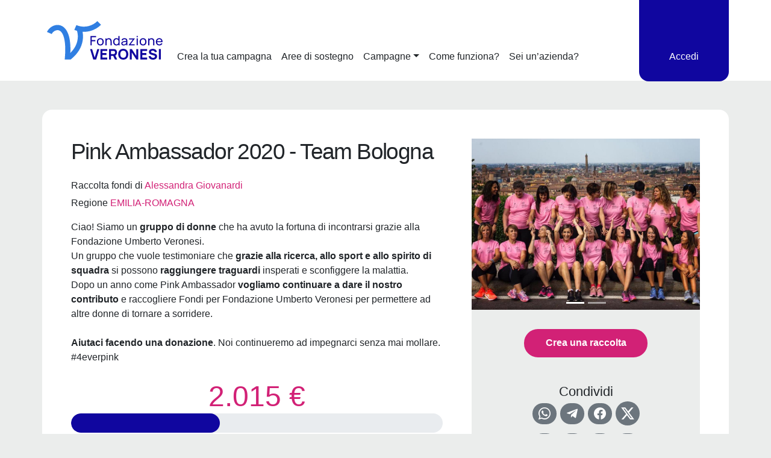

--- FILE ---
content_type: text/html; charset=UTF-8
request_url: https://insieme.fondazioneveronesi.it/campaign/pink-ambassador-2020-team-bologna/
body_size: 28957
content:
<!DOCTYPE html>
<html lang="it-IT">

<head>
    <meta charset="UTF-8">
    <meta name="viewport" content="width=device-width, initial-scale=1, shrink-to-fit=no">
    <meta name="mobile-web-app-capable" content="yes">
    <meta name="apple-mobile-web-app-capable" content="yes">
    <meta name="apple-mobile-web-app-title" content="Fondazione Umberto Veronesi ETS - Mettere Insieme">
    <link rel="profile" href="http://gmpg.org/xfn/11">
    <link rel="pingback" href="https://insieme.fondazioneveronesi.it/xmlrpc.php">
    <link rel="preconnect" href="https://fonts.googleapis.com">
    <link rel="preconnect" href="https://fonts.gstatic.com" crossorigin>
        <link href="https://fonts.googleapis.com/css?family=Source+Sans+Pro:200,300,400,600,700,900" rel="stylesheet">
        <link rel="icon" href="https://insieme.fondazioneveronesi.it/wp-content/themes/asset_donaconme/asset/favicon-fuv.ico" />
    
    <meta name='robots' content='index, follow, max-image-preview:large, max-snippet:-1, max-video-preview:-1' />

	<!-- This site is optimized with the Yoast SEO plugin v26.8 - https://yoast.com/product/yoast-seo-wordpress/ -->
	<title>Pink Ambassador 2020 - Team  Bologna</title>
	<meta name="description" content="Ciao! Siamo un gruppo di donne che ha avuto la fortuna di incontrarsi grazie alla Fondazione Umberto Veronesi.&nbsp;Un gruppo che vuole testimoniare che grazie alla ricerca, allo sport e allo spirito di squadra si possono raggiungere traguardi insperati e sconfiggere la malattia.&nbsp;Dopo un anno come Pink Ambassador vogliamo continuare a dare il nostro contributo e raccogliere Fondi per Fondazione Umberto Veronesi per permettere ad altre donne di tornare a sorridere.&nbsp;Aiutaci facendo una donazione. Noi continueremo ad impegnarci senza mai mollare. #4everpink" />
	<meta property="og:locale" content="it_IT" />
	<meta property="og:type" content="article" />
	<meta property="og:title" content="Pink Ambassador 2020 - Team  Bologna" />
	<meta property="og:description" content="Ciao! Siamo un gruppo di donne che ha avuto la fortuna di incontrarsi grazie alla Fondazione Umberto Veronesi.&nbsp;Un gruppo che vuole testimoniare che grazie alla ricerca, allo sport e allo spirito di squadra si possono raggiungere traguardi insperati e sconfiggere la malattia.&nbsp;Dopo un anno come Pink Ambassador vogliamo continuare a dare il nostro contributo e raccogliere Fondi per Fondazione Umberto Veronesi per permettere ad altre donne di tornare a sorridere.&nbsp;Aiutaci facendo una donazione. Noi continueremo ad impegnarci senza mai mollare. #4everpink" />
	<meta property="og:url" content="https://insieme.fondazioneveronesi.it/campaign/pink-ambassador-2020-team-bologna/" />
	<meta property="og:site_name" content="Fondazione Umberto Veronesi ETS" />
	<meta property="og:image" content="https://insieme.fondazioneveronesi.it/wp-content/uploads/asset_media/campaign_WhatsApp_Image_2021-01-04_at_21.54.40.jpeg" />
	<meta property="og:image:width" content="80" />
	<meta property="og:image:height" content="80" />
	<meta property="og:image:type" content="image/png" />
	<meta name="twitter:card" content="summary_large_image" />
	<meta name="twitter:image" content="https://insieme.fondazioneveronesi.it/wp-content/uploads/asset_media/campaign_WhatsApp_Image_2021-01-04_at_21.54.40.jpeg" />
	<script type="application/ld+json" class="yoast-schema-graph">{"@context":"https://schema.org","@graph":[{"@type":"WebPage","@id":"https://insieme.fondazioneveronesi.it/campaign/la-4-d-del-liceo-mamiani-di-pesaro-per-il-panett-2/","url":"https://insieme.fondazioneveronesi.it/campaign/la-4-d-del-liceo-mamiani-di-pesaro-per-il-panett-2/","name":"campaign - Fondazione Umberto Veronesi ETS","isPartOf":{"@id":"https://insieme.fondazioneveronesi.it/#website"},"datePublished":"2019-03-15T10:13:40+00:00","breadcrumb":{"@id":"https://insieme.fondazioneveronesi.it/campaign/la-4-d-del-liceo-mamiani-di-pesaro-per-il-panett-2/#breadcrumb"},"inLanguage":"it-IT","potentialAction":[{"@type":"ReadAction","target":["https://insieme.fondazioneveronesi.it/campaign/la-4-d-del-liceo-mamiani-di-pesaro-per-il-panett-2/"]}]},{"@type":"BreadcrumbList","@id":"https://insieme.fondazioneveronesi.it/campaign/la-4-d-del-liceo-mamiani-di-pesaro-per-il-panett-2/#breadcrumb","itemListElement":[{"@type":"ListItem","position":1,"name":"Home","item":"https://insieme.fondazioneveronesi.it/"},{"@type":"ListItem","position":2,"name":"campaign"}]},{"@type":"WebSite","@id":"https://insieme.fondazioneveronesi.it/#website","url":"https://insieme.fondazioneveronesi.it/","name":"Fondazione Umberto Veronesi ETS","description":"Mettere Insieme","publisher":{"@id":"https://insieme.fondazioneveronesi.it/#organization"},"potentialAction":[{"@type":"SearchAction","target":{"@type":"EntryPoint","urlTemplate":"https://insieme.fondazioneveronesi.it/?s={search_term_string}"},"query-input":{"@type":"PropertyValueSpecification","valueRequired":true,"valueName":"search_term_string"}}],"inLanguage":"it-IT"},{"@type":"Organization","@id":"https://insieme.fondazioneveronesi.it/#organization","name":"Mettere Insieme","url":"https://insieme.fondazioneveronesi.it/","logo":{"@type":"ImageObject","inLanguage":"it-IT","@id":"https://insieme.fondazioneveronesi.it/#/schema/logo/image/","url":"https://insieme.fondazioneveronesi.it/wp-content/uploads/2023/07/fv_w80.png","contentUrl":"https://insieme.fondazioneveronesi.it/wp-content/uploads/2023/07/fv_w80.png","width":80,"height":80,"caption":"Mettere Insieme"},"image":{"@id":"https://insieme.fondazioneveronesi.it/#/schema/logo/image/"}}]}</script>
	<!-- / Yoast SEO plugin. -->


<link rel='dns-prefetch' href='//cdnjs.cloudflare.com' />
<link rel="alternate" type="application/rss+xml" title="Fondazione Umberto Veronesi ETS &raquo; Feed" href="https://insieme.fondazioneveronesi.it/feed/" />
<link rel="alternate" type="application/rss+xml" title="Fondazione Umberto Veronesi ETS &raquo; Feed dei commenti" href="https://insieme.fondazioneveronesi.it/comments/feed/" />
<style id='wp-img-auto-sizes-contain-inline-css'>
img:is([sizes=auto i],[sizes^="auto," i]){contain-intrinsic-size:3000px 1500px}
/*# sourceURL=wp-img-auto-sizes-contain-inline-css */
</style>
<style id='wp-emoji-styles-inline-css'>

	img.wp-smiley, img.emoji {
		display: inline !important;
		border: none !important;
		box-shadow: none !important;
		height: 1em !important;
		width: 1em !important;
		margin: 0 0.07em !important;
		vertical-align: -0.1em !important;
		background: none !important;
		padding: 0 !important;
	}
/*# sourceURL=wp-emoji-styles-inline-css */
</style>
<style id='wp-block-library-inline-css'>
:root{--wp-block-synced-color:#7a00df;--wp-block-synced-color--rgb:122,0,223;--wp-bound-block-color:var(--wp-block-synced-color);--wp-editor-canvas-background:#ddd;--wp-admin-theme-color:#007cba;--wp-admin-theme-color--rgb:0,124,186;--wp-admin-theme-color-darker-10:#006ba1;--wp-admin-theme-color-darker-10--rgb:0,107,160.5;--wp-admin-theme-color-darker-20:#005a87;--wp-admin-theme-color-darker-20--rgb:0,90,135;--wp-admin-border-width-focus:2px}@media (min-resolution:192dpi){:root{--wp-admin-border-width-focus:1.5px}}.wp-element-button{cursor:pointer}:root .has-very-light-gray-background-color{background-color:#eee}:root .has-very-dark-gray-background-color{background-color:#313131}:root .has-very-light-gray-color{color:#eee}:root .has-very-dark-gray-color{color:#313131}:root .has-vivid-green-cyan-to-vivid-cyan-blue-gradient-background{background:linear-gradient(135deg,#00d084,#0693e3)}:root .has-purple-crush-gradient-background{background:linear-gradient(135deg,#34e2e4,#4721fb 50%,#ab1dfe)}:root .has-hazy-dawn-gradient-background{background:linear-gradient(135deg,#faaca8,#dad0ec)}:root .has-subdued-olive-gradient-background{background:linear-gradient(135deg,#fafae1,#67a671)}:root .has-atomic-cream-gradient-background{background:linear-gradient(135deg,#fdd79a,#004a59)}:root .has-nightshade-gradient-background{background:linear-gradient(135deg,#330968,#31cdcf)}:root .has-midnight-gradient-background{background:linear-gradient(135deg,#020381,#2874fc)}:root{--wp--preset--font-size--normal:16px;--wp--preset--font-size--huge:42px}.has-regular-font-size{font-size:1em}.has-larger-font-size{font-size:2.625em}.has-normal-font-size{font-size:var(--wp--preset--font-size--normal)}.has-huge-font-size{font-size:var(--wp--preset--font-size--huge)}.has-text-align-center{text-align:center}.has-text-align-left{text-align:left}.has-text-align-right{text-align:right}.has-fit-text{white-space:nowrap!important}#end-resizable-editor-section{display:none}.aligncenter{clear:both}.items-justified-left{justify-content:flex-start}.items-justified-center{justify-content:center}.items-justified-right{justify-content:flex-end}.items-justified-space-between{justify-content:space-between}.screen-reader-text{border:0;clip-path:inset(50%);height:1px;margin:-1px;overflow:hidden;padding:0;position:absolute;width:1px;word-wrap:normal!important}.screen-reader-text:focus{background-color:#ddd;clip-path:none;color:#444;display:block;font-size:1em;height:auto;left:5px;line-height:normal;padding:15px 23px 14px;text-decoration:none;top:5px;width:auto;z-index:100000}html :where(.has-border-color){border-style:solid}html :where([style*=border-top-color]){border-top-style:solid}html :where([style*=border-right-color]){border-right-style:solid}html :where([style*=border-bottom-color]){border-bottom-style:solid}html :where([style*=border-left-color]){border-left-style:solid}html :where([style*=border-width]){border-style:solid}html :where([style*=border-top-width]){border-top-style:solid}html :where([style*=border-right-width]){border-right-style:solid}html :where([style*=border-bottom-width]){border-bottom-style:solid}html :where([style*=border-left-width]){border-left-style:solid}html :where(img[class*=wp-image-]){height:auto;max-width:100%}:where(figure){margin:0 0 1em}html :where(.is-position-sticky){--wp-admin--admin-bar--position-offset:var(--wp-admin--admin-bar--height,0px)}@media screen and (max-width:600px){html :where(.is-position-sticky){--wp-admin--admin-bar--position-offset:0px}}

/*# sourceURL=wp-block-library-inline-css */
</style><style id='global-styles-inline-css'>
:root{--wp--preset--aspect-ratio--square: 1;--wp--preset--aspect-ratio--4-3: 4/3;--wp--preset--aspect-ratio--3-4: 3/4;--wp--preset--aspect-ratio--3-2: 3/2;--wp--preset--aspect-ratio--2-3: 2/3;--wp--preset--aspect-ratio--16-9: 16/9;--wp--preset--aspect-ratio--9-16: 9/16;--wp--preset--color--black: #000000;--wp--preset--color--cyan-bluish-gray: #abb8c3;--wp--preset--color--white: #ffffff;--wp--preset--color--pale-pink: #f78da7;--wp--preset--color--vivid-red: #cf2e2e;--wp--preset--color--luminous-vivid-orange: #ff6900;--wp--preset--color--luminous-vivid-amber: #fcb900;--wp--preset--color--light-green-cyan: #7bdcb5;--wp--preset--color--vivid-green-cyan: #00d084;--wp--preset--color--pale-cyan-blue: #8ed1fc;--wp--preset--color--vivid-cyan-blue: #0693e3;--wp--preset--color--vivid-purple: #9b51e0;--wp--preset--color--blue: #007bff;--wp--preset--color--indigo: #6610f2;--wp--preset--color--purple: #5533ff;--wp--preset--color--pink: #e83e8c;--wp--preset--color--red: #dc3545;--wp--preset--color--orange: #fd7e14;--wp--preset--color--yellow: #ffc107;--wp--preset--color--green: #28a745;--wp--preset--color--teal: #20c997;--wp--preset--color--cyan: #17a2b8;--wp--preset--color--gray: #6c757d;--wp--preset--color--gray-dark: #343a40;--wp--preset--gradient--vivid-cyan-blue-to-vivid-purple: linear-gradient(135deg,rgb(6,147,227) 0%,rgb(155,81,224) 100%);--wp--preset--gradient--light-green-cyan-to-vivid-green-cyan: linear-gradient(135deg,rgb(122,220,180) 0%,rgb(0,208,130) 100%);--wp--preset--gradient--luminous-vivid-amber-to-luminous-vivid-orange: linear-gradient(135deg,rgb(252,185,0) 0%,rgb(255,105,0) 100%);--wp--preset--gradient--luminous-vivid-orange-to-vivid-red: linear-gradient(135deg,rgb(255,105,0) 0%,rgb(207,46,46) 100%);--wp--preset--gradient--very-light-gray-to-cyan-bluish-gray: linear-gradient(135deg,rgb(238,238,238) 0%,rgb(169,184,195) 100%);--wp--preset--gradient--cool-to-warm-spectrum: linear-gradient(135deg,rgb(74,234,220) 0%,rgb(151,120,209) 20%,rgb(207,42,186) 40%,rgb(238,44,130) 60%,rgb(251,105,98) 80%,rgb(254,248,76) 100%);--wp--preset--gradient--blush-light-purple: linear-gradient(135deg,rgb(255,206,236) 0%,rgb(152,150,240) 100%);--wp--preset--gradient--blush-bordeaux: linear-gradient(135deg,rgb(254,205,165) 0%,rgb(254,45,45) 50%,rgb(107,0,62) 100%);--wp--preset--gradient--luminous-dusk: linear-gradient(135deg,rgb(255,203,112) 0%,rgb(199,81,192) 50%,rgb(65,88,208) 100%);--wp--preset--gradient--pale-ocean: linear-gradient(135deg,rgb(255,245,203) 0%,rgb(182,227,212) 50%,rgb(51,167,181) 100%);--wp--preset--gradient--electric-grass: linear-gradient(135deg,rgb(202,248,128) 0%,rgb(113,206,126) 100%);--wp--preset--gradient--midnight: linear-gradient(135deg,rgb(2,3,129) 0%,rgb(40,116,252) 100%);--wp--preset--font-size--small: 13px;--wp--preset--font-size--medium: 20px;--wp--preset--font-size--large: 36px;--wp--preset--font-size--x-large: 42px;--wp--preset--spacing--20: 0.44rem;--wp--preset--spacing--30: 0.67rem;--wp--preset--spacing--40: 1rem;--wp--preset--spacing--50: 1.5rem;--wp--preset--spacing--60: 2.25rem;--wp--preset--spacing--70: 3.38rem;--wp--preset--spacing--80: 5.06rem;--wp--preset--shadow--natural: 6px 6px 9px rgba(0, 0, 0, 0.2);--wp--preset--shadow--deep: 12px 12px 50px rgba(0, 0, 0, 0.4);--wp--preset--shadow--sharp: 6px 6px 0px rgba(0, 0, 0, 0.2);--wp--preset--shadow--outlined: 6px 6px 0px -3px rgb(255, 255, 255), 6px 6px rgb(0, 0, 0);--wp--preset--shadow--crisp: 6px 6px 0px rgb(0, 0, 0);}:where(body) { margin: 0; }.wp-site-blocks > .alignleft { float: left; margin-right: 2em; }.wp-site-blocks > .alignright { float: right; margin-left: 2em; }.wp-site-blocks > .aligncenter { justify-content: center; margin-left: auto; margin-right: auto; }:where(.is-layout-flex){gap: 0.5em;}:where(.is-layout-grid){gap: 0.5em;}.is-layout-flow > .alignleft{float: left;margin-inline-start: 0;margin-inline-end: 2em;}.is-layout-flow > .alignright{float: right;margin-inline-start: 2em;margin-inline-end: 0;}.is-layout-flow > .aligncenter{margin-left: auto !important;margin-right: auto !important;}.is-layout-constrained > .alignleft{float: left;margin-inline-start: 0;margin-inline-end: 2em;}.is-layout-constrained > .alignright{float: right;margin-inline-start: 2em;margin-inline-end: 0;}.is-layout-constrained > .aligncenter{margin-left: auto !important;margin-right: auto !important;}.is-layout-constrained > :where(:not(.alignleft):not(.alignright):not(.alignfull)){margin-left: auto !important;margin-right: auto !important;}body .is-layout-flex{display: flex;}.is-layout-flex{flex-wrap: wrap;align-items: center;}.is-layout-flex > :is(*, div){margin: 0;}body .is-layout-grid{display: grid;}.is-layout-grid > :is(*, div){margin: 0;}body{padding-top: 0px;padding-right: 0px;padding-bottom: 0px;padding-left: 0px;}a:where(:not(.wp-element-button)){text-decoration: underline;}:root :where(.wp-element-button, .wp-block-button__link){background-color: #32373c;border-width: 0;color: #fff;font-family: inherit;font-size: inherit;font-style: inherit;font-weight: inherit;letter-spacing: inherit;line-height: inherit;padding-top: calc(0.667em + 2px);padding-right: calc(1.333em + 2px);padding-bottom: calc(0.667em + 2px);padding-left: calc(1.333em + 2px);text-decoration: none;text-transform: inherit;}.has-black-color{color: var(--wp--preset--color--black) !important;}.has-cyan-bluish-gray-color{color: var(--wp--preset--color--cyan-bluish-gray) !important;}.has-white-color{color: var(--wp--preset--color--white) !important;}.has-pale-pink-color{color: var(--wp--preset--color--pale-pink) !important;}.has-vivid-red-color{color: var(--wp--preset--color--vivid-red) !important;}.has-luminous-vivid-orange-color{color: var(--wp--preset--color--luminous-vivid-orange) !important;}.has-luminous-vivid-amber-color{color: var(--wp--preset--color--luminous-vivid-amber) !important;}.has-light-green-cyan-color{color: var(--wp--preset--color--light-green-cyan) !important;}.has-vivid-green-cyan-color{color: var(--wp--preset--color--vivid-green-cyan) !important;}.has-pale-cyan-blue-color{color: var(--wp--preset--color--pale-cyan-blue) !important;}.has-vivid-cyan-blue-color{color: var(--wp--preset--color--vivid-cyan-blue) !important;}.has-vivid-purple-color{color: var(--wp--preset--color--vivid-purple) !important;}.has-blue-color{color: var(--wp--preset--color--blue) !important;}.has-indigo-color{color: var(--wp--preset--color--indigo) !important;}.has-purple-color{color: var(--wp--preset--color--purple) !important;}.has-pink-color{color: var(--wp--preset--color--pink) !important;}.has-red-color{color: var(--wp--preset--color--red) !important;}.has-orange-color{color: var(--wp--preset--color--orange) !important;}.has-yellow-color{color: var(--wp--preset--color--yellow) !important;}.has-green-color{color: var(--wp--preset--color--green) !important;}.has-teal-color{color: var(--wp--preset--color--teal) !important;}.has-cyan-color{color: var(--wp--preset--color--cyan) !important;}.has-gray-color{color: var(--wp--preset--color--gray) !important;}.has-gray-dark-color{color: var(--wp--preset--color--gray-dark) !important;}.has-black-background-color{background-color: var(--wp--preset--color--black) !important;}.has-cyan-bluish-gray-background-color{background-color: var(--wp--preset--color--cyan-bluish-gray) !important;}.has-white-background-color{background-color: var(--wp--preset--color--white) !important;}.has-pale-pink-background-color{background-color: var(--wp--preset--color--pale-pink) !important;}.has-vivid-red-background-color{background-color: var(--wp--preset--color--vivid-red) !important;}.has-luminous-vivid-orange-background-color{background-color: var(--wp--preset--color--luminous-vivid-orange) !important;}.has-luminous-vivid-amber-background-color{background-color: var(--wp--preset--color--luminous-vivid-amber) !important;}.has-light-green-cyan-background-color{background-color: var(--wp--preset--color--light-green-cyan) !important;}.has-vivid-green-cyan-background-color{background-color: var(--wp--preset--color--vivid-green-cyan) !important;}.has-pale-cyan-blue-background-color{background-color: var(--wp--preset--color--pale-cyan-blue) !important;}.has-vivid-cyan-blue-background-color{background-color: var(--wp--preset--color--vivid-cyan-blue) !important;}.has-vivid-purple-background-color{background-color: var(--wp--preset--color--vivid-purple) !important;}.has-blue-background-color{background-color: var(--wp--preset--color--blue) !important;}.has-indigo-background-color{background-color: var(--wp--preset--color--indigo) !important;}.has-purple-background-color{background-color: var(--wp--preset--color--purple) !important;}.has-pink-background-color{background-color: var(--wp--preset--color--pink) !important;}.has-red-background-color{background-color: var(--wp--preset--color--red) !important;}.has-orange-background-color{background-color: var(--wp--preset--color--orange) !important;}.has-yellow-background-color{background-color: var(--wp--preset--color--yellow) !important;}.has-green-background-color{background-color: var(--wp--preset--color--green) !important;}.has-teal-background-color{background-color: var(--wp--preset--color--teal) !important;}.has-cyan-background-color{background-color: var(--wp--preset--color--cyan) !important;}.has-gray-background-color{background-color: var(--wp--preset--color--gray) !important;}.has-gray-dark-background-color{background-color: var(--wp--preset--color--gray-dark) !important;}.has-black-border-color{border-color: var(--wp--preset--color--black) !important;}.has-cyan-bluish-gray-border-color{border-color: var(--wp--preset--color--cyan-bluish-gray) !important;}.has-white-border-color{border-color: var(--wp--preset--color--white) !important;}.has-pale-pink-border-color{border-color: var(--wp--preset--color--pale-pink) !important;}.has-vivid-red-border-color{border-color: var(--wp--preset--color--vivid-red) !important;}.has-luminous-vivid-orange-border-color{border-color: var(--wp--preset--color--luminous-vivid-orange) !important;}.has-luminous-vivid-amber-border-color{border-color: var(--wp--preset--color--luminous-vivid-amber) !important;}.has-light-green-cyan-border-color{border-color: var(--wp--preset--color--light-green-cyan) !important;}.has-vivid-green-cyan-border-color{border-color: var(--wp--preset--color--vivid-green-cyan) !important;}.has-pale-cyan-blue-border-color{border-color: var(--wp--preset--color--pale-cyan-blue) !important;}.has-vivid-cyan-blue-border-color{border-color: var(--wp--preset--color--vivid-cyan-blue) !important;}.has-vivid-purple-border-color{border-color: var(--wp--preset--color--vivid-purple) !important;}.has-blue-border-color{border-color: var(--wp--preset--color--blue) !important;}.has-indigo-border-color{border-color: var(--wp--preset--color--indigo) !important;}.has-purple-border-color{border-color: var(--wp--preset--color--purple) !important;}.has-pink-border-color{border-color: var(--wp--preset--color--pink) !important;}.has-red-border-color{border-color: var(--wp--preset--color--red) !important;}.has-orange-border-color{border-color: var(--wp--preset--color--orange) !important;}.has-yellow-border-color{border-color: var(--wp--preset--color--yellow) !important;}.has-green-border-color{border-color: var(--wp--preset--color--green) !important;}.has-teal-border-color{border-color: var(--wp--preset--color--teal) !important;}.has-cyan-border-color{border-color: var(--wp--preset--color--cyan) !important;}.has-gray-border-color{border-color: var(--wp--preset--color--gray) !important;}.has-gray-dark-border-color{border-color: var(--wp--preset--color--gray-dark) !important;}.has-vivid-cyan-blue-to-vivid-purple-gradient-background{background: var(--wp--preset--gradient--vivid-cyan-blue-to-vivid-purple) !important;}.has-light-green-cyan-to-vivid-green-cyan-gradient-background{background: var(--wp--preset--gradient--light-green-cyan-to-vivid-green-cyan) !important;}.has-luminous-vivid-amber-to-luminous-vivid-orange-gradient-background{background: var(--wp--preset--gradient--luminous-vivid-amber-to-luminous-vivid-orange) !important;}.has-luminous-vivid-orange-to-vivid-red-gradient-background{background: var(--wp--preset--gradient--luminous-vivid-orange-to-vivid-red) !important;}.has-very-light-gray-to-cyan-bluish-gray-gradient-background{background: var(--wp--preset--gradient--very-light-gray-to-cyan-bluish-gray) !important;}.has-cool-to-warm-spectrum-gradient-background{background: var(--wp--preset--gradient--cool-to-warm-spectrum) !important;}.has-blush-light-purple-gradient-background{background: var(--wp--preset--gradient--blush-light-purple) !important;}.has-blush-bordeaux-gradient-background{background: var(--wp--preset--gradient--blush-bordeaux) !important;}.has-luminous-dusk-gradient-background{background: var(--wp--preset--gradient--luminous-dusk) !important;}.has-pale-ocean-gradient-background{background: var(--wp--preset--gradient--pale-ocean) !important;}.has-electric-grass-gradient-background{background: var(--wp--preset--gradient--electric-grass) !important;}.has-midnight-gradient-background{background: var(--wp--preset--gradient--midnight) !important;}.has-small-font-size{font-size: var(--wp--preset--font-size--small) !important;}.has-medium-font-size{font-size: var(--wp--preset--font-size--medium) !important;}.has-large-font-size{font-size: var(--wp--preset--font-size--large) !important;}.has-x-large-font-size{font-size: var(--wp--preset--font-size--x-large) !important;}
/*# sourceURL=global-styles-inline-css */
</style>

<link rel='stylesheet' id='child-understrap-styles-css' href='https://insieme.fondazioneveronesi.it/wp-content/themes/asset_donaconme/css/child-theme.min.css?ver=0.0.289' media='all' />
<link rel='stylesheet' id='materialdesignicons-css' href='https://insieme.fondazioneveronesi.it/wp-content/themes/asset_donaconme/css/materialdesignicons.min.css?ver=5.9.55' media='all' />
<link rel='stylesheet' id='fa-css' href='https://insieme.fondazioneveronesi.it/wp-content/themes/asset_donaconme/css/fontawesome.min.css?ver=6.7.2' media='all' />
<link rel='stylesheet' id='fa-brands-css' href='https://insieme.fondazioneveronesi.it/wp-content/themes/asset_donaconme/css/brands.min.css?ver=6.7.2' media='all' />
<link rel='stylesheet' id='datepicker-css' href='https://cdnjs.cloudflare.com/ajax/libs/bootstrap-datepicker/1.10.0/css/bootstrap-datepicker.min.css?ver=6.9' media='all' />
<script src="https://insieme.fondazioneveronesi.it/wp-includes/js/jquery/jquery.min.js?ver=3.7.1" id="jquery-core-js"></script>
<script src="https://insieme.fondazioneveronesi.it/wp-includes/js/jquery/jquery-migrate.min.js?ver=3.4.1" id="jquery-migrate-js"></script>
<script src="//insieme.fondazioneveronesi.it/wp-content/plugins/revslider/sr6/assets/js/rbtools.min.js?ver=6.7.20" async id="tp-tools-js"></script>
<script src="//insieme.fondazioneveronesi.it/wp-content/plugins/revslider/sr6/assets/js/rs6.min.js?ver=6.7.20" async id="revmin-js"></script>
<script src="https://insieme.fondazioneveronesi.it/wp-content/themes/asset_donaconme/js/masonry.pkgd.min.js?ver=6.9" id="masonry-classic-js"></script>
<link rel="https://api.w.org/" href="https://insieme.fondazioneveronesi.it/wp-json/" /><link rel="alternate" title="JSON" type="application/json" href="https://insieme.fondazioneveronesi.it/wp-json/wp/v2/pages/137" /><link rel="EditURI" type="application/rsd+xml" title="RSD" href="https://insieme.fondazioneveronesi.it/xmlrpc.php?rsd" />
<meta name="generator" content="WordPress 6.9" />
<link rel='shortlink' href='https://insieme.fondazioneveronesi.it/?p=137' />
<meta name="mobile-web-app-capable" content="yes">
<meta name="apple-mobile-web-app-capable" content="yes">
<meta name="apple-mobile-web-app-title" content="Fondazione Umberto Veronesi ETS - Mettere Insieme">
<style>.recentcomments a{display:inline !important;padding:0 !important;margin:0 !important;}</style><meta name="generator" content="Powered by Slider Revolution 6.7.20 - responsive, Mobile-Friendly Slider Plugin for WordPress with comfortable drag and drop interface." />
<script>function setREVStartSize(e){
			//window.requestAnimationFrame(function() {
				window.RSIW = window.RSIW===undefined ? window.innerWidth : window.RSIW;
				window.RSIH = window.RSIH===undefined ? window.innerHeight : window.RSIH;
				try {
					var pw = document.getElementById(e.c).parentNode.offsetWidth,
						newh;
					pw = pw===0 || isNaN(pw) || (e.l=="fullwidth" || e.layout=="fullwidth") ? window.RSIW : pw;
					e.tabw = e.tabw===undefined ? 0 : parseInt(e.tabw);
					e.thumbw = e.thumbw===undefined ? 0 : parseInt(e.thumbw);
					e.tabh = e.tabh===undefined ? 0 : parseInt(e.tabh);
					e.thumbh = e.thumbh===undefined ? 0 : parseInt(e.thumbh);
					e.tabhide = e.tabhide===undefined ? 0 : parseInt(e.tabhide);
					e.thumbhide = e.thumbhide===undefined ? 0 : parseInt(e.thumbhide);
					e.mh = e.mh===undefined || e.mh=="" || e.mh==="auto" ? 0 : parseInt(e.mh,0);
					if(e.layout==="fullscreen" || e.l==="fullscreen")
						newh = Math.max(e.mh,window.RSIH);
					else{
						e.gw = Array.isArray(e.gw) ? e.gw : [e.gw];
						for (var i in e.rl) if (e.gw[i]===undefined || e.gw[i]===0) e.gw[i] = e.gw[i-1];
						e.gh = e.el===undefined || e.el==="" || (Array.isArray(e.el) && e.el.length==0)? e.gh : e.el;
						e.gh = Array.isArray(e.gh) ? e.gh : [e.gh];
						for (var i in e.rl) if (e.gh[i]===undefined || e.gh[i]===0) e.gh[i] = e.gh[i-1];
											
						var nl = new Array(e.rl.length),
							ix = 0,
							sl;
						e.tabw = e.tabhide>=pw ? 0 : e.tabw;
						e.thumbw = e.thumbhide>=pw ? 0 : e.thumbw;
						e.tabh = e.tabhide>=pw ? 0 : e.tabh;
						e.thumbh = e.thumbhide>=pw ? 0 : e.thumbh;
						for (var i in e.rl) nl[i] = e.rl[i]<window.RSIW ? 0 : e.rl[i];
						sl = nl[0];
						for (var i in nl) if (sl>nl[i] && nl[i]>0) { sl = nl[i]; ix=i;}
						var m = pw>(e.gw[ix]+e.tabw+e.thumbw) ? 1 : (pw-(e.tabw+e.thumbw)) / (e.gw[ix]);
						newh =  (e.gh[ix] * m) + (e.tabh + e.thumbh);
					}
					var el = document.getElementById(e.c);
					if (el!==null && el) el.style.height = newh+"px";
					el = document.getElementById(e.c+"_wrapper");
					if (el!==null && el) {
						el.style.height = newh+"px";
						el.style.display = "block";
					}
				} catch(e){
					console.log("Failure at Presize of Slider:" + e)
				}
			//});
		  };</script>
        
<script>
window.dataLayer = window.dataLayer || [];
window.dataLayer.push({
    'visitorStatus': 'no-logged'
});
</script>
<!-- Google Tag Manager -->
<script>(function(w,d,s,l,i){w[l]=w[l]||[];w[l].push({'gtm.start':
new Date().getTime(),event:'gtm.js'});var f=d.getElementsByTagName(s)[0],
j=d.createElement(s),dl=l!='dataLayer'?'&l='+l:'';j.async=true;j.src=
'https://www.googletagmanager.com/gtm.js?id='+i+dl;f.parentNode.insertBefore(j,f);
})(window,document,'script','dataLayer','GTM-M33T7KV');</script>
<!-- End Google Tag Manager -->
        <!-- Facebook Pixel Code -->
    <script>
        !function(f,b,e,v,n,t,s)
        {if(f.fbq)return;n=f.fbq=function(){n.callMethod?
        n.callMethod.apply(n,arguments):n.queue.push(arguments)};
        if(!f._fbq)f._fbq=n;n.push=n;n.loaded=!0;n.version='2.0';
        n.queue=[];t=b.createElement(e);t.async=!0;
        t.src=v;s=b.getElementsByTagName(e)[0];
        s.parentNode.insertBefore(t,s)}(window, document,'script',
        'https://connect.facebook.net/en_US/fbevents.js');
        fbq('init', '1256441627774278');
        fbq('track', 'PageView');
        
    </script>
    <noscript><img height="1" width="1" style="display:none"
            src="https://www.facebook.com/tr?id=1256441627774278&ev=PageView&noscript=1" /></noscript>
    <!-- End Facebook Pixel Code -->
            <script
        type="text/javascript">window.gdprAppliesGlobally=true;(function(){function a(e){if(!window.frames[e]){if(document.body&&document.body.firstChild){var t=document.body;var n=document.createElement("iframe");n.style.display="none";n.name=e;n.title=e;t.insertBefore(n,t.firstChild)}
else{setTimeout(function(){a(e)},5)}}}function e(n,r,o,c,s){function e(e,t,n,a){if(typeof n!=="function"){return}if(!window[r]){window[r]=[]}var i=false;if(s){i=s(e,t,n)}if(!i){window[r].push({command:e,parameter:t,callback:n,version:a})}}e.stub=true;function t(a){if(!window[n]||window[n].stub!==true){return}if(!a.data){return}
var i=typeof a.data==="string";var e;try{e=i?JSON.parse(a.data):a.data}catch(t){return}if(e[o]){var r=e[o];window[n](r.command,r.parameter,function(e,t){var n={};n[c]={returnValue:e,success:t,callId:r.callId};a.source.postMessage(i?JSON.stringify(n):n,"*")},r.version)}}
if(typeof window[n]!=="function"){window[n]=e;if(window.addEventListener){window.addEventListener("message",t,false)}else{window.attachEvent("onmessage",t)}}}e("__tcfapi","__tcfapiBuffer","__tcfapiCall","__tcfapiReturn");a("__tcfapiLocator");(function(e){
 var t=document.createElement("script");t.id="spcloader";t.type="text/javascript";t.async=true;t.src="https://sdk.privacy-center.org/"+e+"/loader.js?target="+document.location.hostname;t.charset="utf-8";var n=document.getElementsByTagName("script")[0];n.parentNode.insertBefore(t,n)})("c655a281-48e3-43d8-85fb-e8bda9113ed0")})();</script>
        
<link rel='stylesheet' id='rs-plugin-settings-css' href='//insieme.fondazioneveronesi.it/wp-content/plugins/revslider/sr6/assets/css/rs6.css?ver=6.7.20' media='all' />
<style id='rs-plugin-settings-inline-css'>
#rs-demo-id {}
/*# sourceURL=rs-plugin-settings-inline-css */
</style>
</head>

<body class="wp-singular page-template page-template-page-templates page-template-campaign page-template-page-templatescampaign-php page page-id-137 wp-custom-logo wp-embed-responsive wp-theme-understrap wp-child-theme-asset_donaconme fuv understrap-has-sidebar">

    <div class="d-none">
    <!-- Google Tag Manager (noscript) -->​
    <noscript>
        <iframe class="googletagmanager" src="https://www.googletagmanager.com/ns.html?id=GTM-M33T7KV" ​></iframe>
    </noscript>​
    <!-- End Google Tag Manager (noscript) -->
</div>        <nav class="navbar navbar-expand-lg fixed-md-top pr-0 pl-0">
                <div class="container px-0">
                        <a href="https://insieme.fondazioneveronesi.it" class="navbar-brand">
                                                <img src="https://insieme.fondazioneveronesi.it/wp-content/themes/asset_donaconme/asset/fuv/fv_logo.svg" alt="Fondazione Umberto Veronesi ETS"
                    style="height: 64px;">
                                            </a>

            <div id="navbarNavDropdown" class="collapse navbar-collapse"><ul id="main-menu" class="navbar-nav"><li itemscope="itemscope" itemtype="https://www.schema.org/SiteNavigationElement" id="menu-item-452" class="menu-item menu-item-type-post_type menu-item-object-page menu-item-452 nav-item"><a title="Crea la tua campagna" href="https://insieme.fondazioneveronesi.it/crea-la-tua-campagna/" class="nav-link">Crea la tua campagna</a></li>
<li itemscope="itemscope" itemtype="https://www.schema.org/SiteNavigationElement" id="menu-item-337" class="menu-item menu-item-type-post_type menu-item-object-page menu-item-337 nav-item"><a title="Aree di sostegno" href="https://insieme.fondazioneveronesi.it/aree-di-sostegno/" class="nav-link">Aree di sostegno</a></li>
<li itemscope="itemscope" itemtype="https://www.schema.org/SiteNavigationElement" id="menu-item-316" class="menu-item menu-item-type-post_type menu-item-object-page menu-item-has-children dropdown menu-item-316 nav-item"><a title="Campagne" href="#" data-toggle="dropdown" data-bs-toggle="dropdown" aria-haspopup="true" aria-expanded="false" class="dropdown-toggle nav-link" id="menu-item-dropdown-316">Campagne</a>
<ul class="dropdown-menu" aria-labelledby="menu-item-dropdown-316" >
	<li itemscope="itemscope" itemtype="https://www.schema.org/SiteNavigationElement" id="menu-item-453" class="menu-item menu-item-type-post_type menu-item-object-page menu-item-453 nav-item"><a title="Tutte le campagne" href="https://insieme.fondazioneveronesi.it/campagne/" class="dropdown-item">Tutte le campagne</a></li>
	<li itemscope="itemscope" itemtype="https://www.schema.org/SiteNavigationElement" id="menu-item-507" class="menu-item menu-item-type-custom menu-item-object-custom menu-item-507 nav-item"><a title="A Scuola con Il Pomodoro" href="/project/a-scuola-con-il-pomodoro-per-la-ricerca-2026/" class="dropdown-item">A Scuola con Il Pomodoro</a></li>
	<li itemscope="itemscope" itemtype="https://www.schema.org/SiteNavigationElement" id="menu-item-466" class="menu-item menu-item-type-custom menu-item-object-custom menu-item-466 nav-item"><a title="Pink Ambassador" href="/project/pink-ambassador-2026/" class="dropdown-item">Pink Ambassador</a></li>
	<li itemscope="itemscope" itemtype="https://www.schema.org/SiteNavigationElement" id="menu-item-454" class="menu-item menu-item-type-custom menu-item-object-custom menu-item-454 nav-item"><a title="Campagne sul territorio" href="/campagne/territorio/" class="dropdown-item">Campagne sul territorio</a></li>
</ul>
</li>
<li itemscope="itemscope" itemtype="https://www.schema.org/SiteNavigationElement" id="menu-item-322" class="menu-item menu-item-type-post_type menu-item-object-page menu-item-322 nav-item"><a title="Come funziona?" href="https://insieme.fondazioneveronesi.it/come-funziona/" class="nav-link">Come funziona?</a></li>
<li itemscope="itemscope" itemtype="https://www.schema.org/SiteNavigationElement" id="menu-item-358" class="menu-item menu-item-type-post_type menu-item-object-page menu-item-358 nav-item"><a title="Sei un’azienda?" href="https://insieme.fondazioneveronesi.it/partners/" class="nav-link">Sei un’azienda?</a></li>
</ul></div>
                                                            <ul class="navbar-nav mr-auto d-none d-lg-block bg-secondary butt-login">
                <li class="nav-item active">
                    <div class="lmnt bg-secondary"></div>
                    <a href="https://insieme.fondazioneveronesi.it/login/" class="text-white">
                        Accedi                    </a>
                </li>
            </ul>
                                    
                    </div>
            </nav>
    <header role="banner" class="header--main">
                <div class="button hamburger d-block d-lg-none">
            <div class="hamburger--top"></div>
            <div class="hamburger--middle"></div>
            <div class="hamburger--bottom"></div>
        </div>
        <div class="menu--main">
            <div class="d-flex align-items-center h-100">
                <div class="menu--block">
                    <div class="bg-white vw100">
                        <div class="container">
                            <div class="row">
                                <div class="col-9 col-sm-12">
                                    <div class="brand ml-4" style="background-image: url('https://insieme.fondazioneveronesi.it/wp-content/themes/asset_donaconme/asset/fuv/fv_logo.svg')">
                                    </div>
                                </div>
                            </div>
                        </div>
                    </div>
                    <div class="bg-asset vw100">
                        <div class="container">
                            <div class="row mr-5">
                                <nav class="mainmenu" role="navigation">
                                    <div class="menu-main-container"><ul id="main-menu-overlay" class=""><li itemscope="itemscope" itemtype="https://www.schema.org/SiteNavigationElement" class="menu-item menu-item-type-post_type menu-item-object-page menu-item-452 nav-item"><a title="Crea la tua campagna" href="https://insieme.fondazioneveronesi.it/crea-la-tua-campagna/" class="nav-link">Crea la tua campagna</a></li>
<li itemscope="itemscope" itemtype="https://www.schema.org/SiteNavigationElement" class="menu-item menu-item-type-post_type menu-item-object-page menu-item-337 nav-item"><a title="Aree di sostegno" href="https://insieme.fondazioneveronesi.it/aree-di-sostegno/" class="nav-link">Aree di sostegno</a></li>
<li itemscope="itemscope" itemtype="https://www.schema.org/SiteNavigationElement" class="menu-item menu-item-type-post_type menu-item-object-page menu-item-has-children dropdown menu-item-316 nav-item"><a title="Campagne" href="#" data-toggle="dropdown" data-bs-toggle="dropdown" aria-haspopup="true" aria-expanded="false" class="dropdown-toggle nav-link" id="menu-item-dropdown-316">Campagne</a>
<ul class="dropdown-menu" aria-labelledby="menu-item-dropdown-316" >
	<li itemscope="itemscope" itemtype="https://www.schema.org/SiteNavigationElement" class="menu-item menu-item-type-post_type menu-item-object-page menu-item-453 nav-item"><a title="Tutte le campagne" href="https://insieme.fondazioneveronesi.it/campagne/" class="dropdown-item">Tutte le campagne</a></li>
	<li itemscope="itemscope" itemtype="https://www.schema.org/SiteNavigationElement" class="menu-item menu-item-type-custom menu-item-object-custom menu-item-507 nav-item"><a title="A Scuola con Il Pomodoro" href="/project/a-scuola-con-il-pomodoro-per-la-ricerca-2026/" class="dropdown-item">A Scuola con Il Pomodoro</a></li>
	<li itemscope="itemscope" itemtype="https://www.schema.org/SiteNavigationElement" class="menu-item menu-item-type-custom menu-item-object-custom menu-item-466 nav-item"><a title="Pink Ambassador" href="/project/pink-ambassador-2026/" class="dropdown-item">Pink Ambassador</a></li>
	<li itemscope="itemscope" itemtype="https://www.schema.org/SiteNavigationElement" class="menu-item menu-item-type-custom menu-item-object-custom menu-item-454 nav-item"><a title="Campagne sul territorio" href="/campagne/territorio/" class="dropdown-item">Campagne sul territorio</a></li>
</ul>
</li>
<li itemscope="itemscope" itemtype="https://www.schema.org/SiteNavigationElement" class="menu-item menu-item-type-post_type menu-item-object-page menu-item-322 nav-item"><a title="Come funziona?" href="https://insieme.fondazioneveronesi.it/come-funziona/" class="nav-link">Come funziona?</a></li>
<li itemscope="itemscope" itemtype="https://www.schema.org/SiteNavigationElement" class="menu-item menu-item-type-post_type menu-item-object-page menu-item-358 nav-item"><a title="Sei un’azienda?" href="https://insieme.fondazioneveronesi.it/partners/" class="nav-link">Sei un’azienda?</a></li>
<li class="nav-link px-0 px-lg-2 ">
    <div class="search-bar">
        <form action="https://insieme.fondazioneveronesi.it/" role="search">
            <input type="hidden" name="lang" value="it" />
            <input type="text" name="s" class="round" value=""
                placeholder="Cerca nel sito" />
            <span class="mdi mdi-magnify text-secondary" onclick="jQuery(this).closest('form').submit();"></span>
        </form>
    </div>
</li><li><a href="https://insieme.fondazioneveronesi.it/login/" class="rvson nav-link">Accedi</a></li></ul></div>                                    
                                </nav>
                            </div>
                                                    </div>
                    </div>
                </div>
            </div>
        </div>
    </header>
    <div id="main" class="campaign-page">
    <div style="display: none">
        <h1>Pink Ambassador 2020 - Team  Bologna</h1>
        <h2>Ciao! Siamo un gruppo di donne che ha avuto la fortuna di incontrarsi grazie alla Fondazione Umberto Veronesi.&nbsp;Un gruppo che vuole testimoniare che grazie alla ricerca, allo sport e allo spirito di squadra si possono raggiungere traguardi insperati e sconfiggere la malattia.&nbsp;Dopo un anno come Pink Ambassador vogliamo continuare a dare il nostro contributo e raccogliere Fondi per Fondazione Umberto Veronesi per permettere ad altre donne di tornare a sorridere.&nbsp;Aiutaci facendo una donazione. Noi continueremo ad impegnarci senza mai mollare. #4everpink</h2>
        <img src="https://insieme.fondazioneveronesi.it/wp-content/uploads/asset_media/campaign_WhatsApp_Image_2021-01-04_at_21.54.40.jpeg">
    </div>

    
    
    <div class="container detail-page my-5">
        <div class="row">
            <div class="col-12 shado round bg-white">
                <div class="row mt-4">
                    <div class="col-lg-7 pt-sm-4 px-sm-5 pr-lg-0 pt-3">
                        <h1>Pink Ambassador 2020 - Team  Bologna</h1>
                        
                                                                        <div class="mb-4"></div>
                                                                        
                        <div class="desc">
                            <div class="mb-3">
                                                                <h5>
                                                                        Raccolta fondi di                                                                        <a href="https://insieme.fondazioneveronesi.it/user/alessandra-giovanardi/">

                                        Alessandra Giovanardi                                    </a>
                                                                    </h5>
                                
                                                                
                                                                Regione
                                <a href="https://insieme.fondazioneveronesi.it/campagne/emilia-romagna">
                                    EMILIA-ROMAGNA                                </a><br />
                                                                
                            </div>

                                                        <div class="mb-4">
                                Ciao! Siamo un <b>gruppo di donne</b> che ha avuto la fortuna di incontrarsi grazie alla Fondazione Umberto Veronesi.&nbsp;<div>Un gruppo che vuole testimoniare che <b>grazie alla ricerca, allo sport e allo spirito di squadra </b>si possono <b>raggiungere traguardi</b> insperati e sconfiggere la malattia.&nbsp;</div><div>Dopo un anno come Pink Ambassador <b>vogliamo continuare a dare il nostro contributo</b> e raccogliere Fondi per Fondazione Umberto Veronesi per permettere ad altre donne di tornare a sorridere.&nbsp;</div><div><br></div><div><b>Aiutaci facendo una donazione</b>. Noi continueremo ad impegnarci senza mai mollare. #4everpink</div></div>
                                                    </div>
                        
                                                <div class="c-progress big mb-4">
                            <div class="text-center">

        

            <h2 class="mb-0 text-asset">
                2.015 €
            </h2>
        
    
            <div class="progress">
        <div class="progress-bar" role="progressbar" style="width: 40%"
            aria-valuenow="40" aria-valuemin="0" aria-valuemax="100"></div>
    </div>
    </div>
<div class="row font-weight-bold">
        <div class="col-4 text-left">40%</div>
    <div class="col-8 text-right pl-0">
        5.000        €    </div>
    </div>
<div class="text-center">
        14 Donazioni    </div>


                        </div>
                        
                                                <div class="text-center mt-4 d-block d-lg-none">

                                                                                                                <div>
                                <a href="https://insieme.fondazioneveronesi.it/campaign-edit/?prjid=219" class="butt mx-0 mt-2" ><div class="dcm"></div><span>Crea una raccolta</span></a>                            </div>
                                                        

                        </div>
                                            </div>
                    <div class="col-lg-5 px-sm-5">
                        <div class="row pt-4">
                            <div class="col-12">
                                <div id="gal0" class="carousel slide" data-ride="carousel" data-interval="3000">
        <ol class="carousel-indicators">
                <li data-target="#gal0" class="active" data-slide-to="0">
        </li>
                <li data-target="#gal0" data-slide-to="1">
        </li>
            </ol>
        <div class="carousel-inner" role="listbox">
                <div class="carousel-item active">
            <div class="row">
                <div class="col-12">
                                            <div class="bg-image embed-responsive embed-responsive-4by3"
                            style="background-image: url('https://insieme.fondazioneveronesi.it/wp-content/uploads/asset_media/campaign_WhatsApp_Image_2021-01-04_at_21.54.40.jpeg')">
                        </div>
                                        </div>
            </div>
        </div>
                <div class="carousel-item">
            <div class="row">
                <div class="col-12">
                                            <div class="bg-image embed-responsive embed-responsive-4by3"
                            style="background-image: url('https://insieme.fondazioneveronesi.it/wp-content/uploads/asset_media/post_21_06_30_Team_Bologna_2020_2.jpg')">
                        </div>
                                        </div>
            </div>
        </div>
            </div>
</div>
                            </div>
                                                    </div>

                                                <div class="row text-center">
                            
                            <div class="col-12">
                                <div class="pt-4 d-none d-lg-block bg-neutral">
                                                                                                                                                <div>
                                        <a href="https://insieme.fondazioneveronesi.it/campaign-edit/?prjid=219" class="butt mx-0 mt-2" ><div class="dcm"></div><span>Crea una raccolta</span></a>                                    </div>
                                                                        
                                    <!--  -->

                                </div>
                            </div>
                                                                                    <div class="col-12">
                                <div class="bg-neutral pt-4" style="font-size: 1.4rem;">
                                    Condividi                                </div>
                            </div>
                            <div class="col-12 social-links align-items-center mb-4">
                                <div class="bg-neutral pb-4">
                                    <div class="row">
    <div class="col-12 px-0 pb-2">
                <a class="slink social-icon"
            href="https://web.whatsapp.com/send?text=Pink%20Ambassador%202020%20-%20Team%20%20Bologna%20https%3A%2F%2Finsieme.fondazioneveronesi.it%2Fcampaign%2Fpink-ambassador-2020-team-bologna%2F"
            onclick="dataLayer.push({'event': 'social', 'socialNetwork': 'whatsapp', 'socialAction': 'share', 'socialTarget': 'https://insieme.fondazioneveronesi.it/campaign/pink-ambassador-2020-team-bologna/'});"><span class="mdi mdi-whatsapp"></span></a>
                <a class="slink social-icon"
            href="https://telegram.me/share/url?url=https://insieme.fondazioneveronesi.it/campaign/pink-ambassador-2020-team-bologna/&text=Pink%20Ambassador%202020%20-%20Team%20%20Bologna"
            target="_blank" onclick="dataLayer.push({'event': 'social', 'socialNetwork': 'telegram', 'socialAction': 'share', 'socialTarget': 'https://insieme.fondazioneveronesi.it/campaign/pink-ambassador-2020-team-bologna/'});"><span class="mdi mdi-telegram"></span></a>
        <a class="slink social-icon" href="https://www.facebook.com/sharer/sharer.php?u=https://insieme.fondazioneveronesi.it/campaign/pink-ambassador-2020-team-bologna/" target="_blank"
            onclick="dataLayer.push({'event': 'social', 'socialNetwork': 'facebook', 'socialAction': 'share', 'socialTarget': 'https://insieme.fondazioneveronesi.it/campaign/pink-ambassador-2020-team-bologna/'});"><span class="mdi mdi-facebook"></span></a>
        <a class="slink social-icon"
            href="https://twitter.com/intent/tweet?text=Pink%20Ambassador%202020%20-%20Team%20%20Bologna&url=https://insieme.fondazioneveronesi.it/campaign/pink-ambassador-2020-team-bologna/"
            target="_blank" onclick="dataLayer.push({'event': 'social', 'socialNetwork': 'twitter', 'socialAction': 'share', 'socialTarget': 'https://insieme.fondazioneveronesi.it/campaign/pink-ambassador-2020-team-bologna/'});">
            <i class="fa-brands fa-x-twitter"></i>
        </a>
    </div>
    <div class="col-12 pb-2">
        <a class="slink social-icon" href="https://www.linkedin.com/shareArticle/?url=https://insieme.fondazioneveronesi.it/campaign/pink-ambassador-2020-team-bologna/" target="_blank"
            onclick="dataLayer.push({'event': 'social', 'socialNetwork': 'linkedin', 'socialAction': 'share', 'socialTarget': 'https://insieme.fondazioneveronesi.it/campaign/pink-ambassador-2020-team-bologna/'});"><span class="mdi mdi-linkedin"></span></a>
        <a class="slink social-icon"
            href="mailto:?&subject=Pink%20Ambassador%202020%20-%20Team%20%20Bologna&body=Pink%20Ambassador%202020%20-%20Team%20%20Bologna%0A%0Ahttps%3A%2F%2Finsieme.fondazioneveronesi.it%2Fcampaign%2Fpink-ambassador-2020-team-bologna%2F"
            target="_blank" onclick="dataLayer.push({'event': 'social', 'socialNetwork': 'email', 'socialAction': 'share', 'socialTarget': 'https://insieme.fondazioneveronesi.it/campaign/pink-ambassador-2020-team-bologna/'});"><span class="mdi mdi-email"></span></a>
        <a class="slink social-icon" href="#" data-toggle="modal" data-target="#embedModalQR"><span
                class="mdi mdi-qrcode"></span></a>
        <a class="slink social-icon" href="#" data-toggle="modal" data-target="#embedModal"><span
                class="mdi mdi-code-tags"></span></a>
    </div>
    <div class="col-12 p-0">
        <a class="slink social-icon"
            href="https://threads.net/intent/post?text=Pink%20Ambassador%202020%20-%20Team%20%20Bologna&url=https://insieme.fondazioneveronesi.it/campaign/pink-ambassador-2020-team-bologna/"
            target="_blank" onclick="dataLayer.push({'event': 'social', 'socialNetwork': 'threads', 'socialAction': 'share', 'socialTarget': 'https://insieme.fondazioneveronesi.it/campaign/pink-ambassador-2020-team-bologna/'});">
            <i class="fa-brands fa-threads"></i>
        </a>
        <a class="slink social-icon"
            href="https://bsky.app/intent/compose?text=Pink%20Ambassador%202020%20-%20Team%20%20Bologna https://insieme.fondazioneveronesi.it/campaign/pink-ambassador-2020-team-bologna/"
            target="_blank" onclick="dataLayer.push({'event': 'social', 'socialNetwork': 'bluesky', 'socialAction': 'share', 'socialTarget': 'https://insieme.fondazioneveronesi.it/campaign/pink-ambassador-2020-team-bologna/'});">
            <i class="fa-brands fa-bluesky"></i>
        </a>
        <a class="slink social-icon"
            href="https://mastodonshare.com/?text=Pink%20Ambassador%202020%20-%20Team%20%20Bologna&url=https://insieme.fondazioneveronesi.it/campaign/pink-ambassador-2020-team-bologna/"
            target="_blank" onclick="dataLayer.push({'event': 'social', 'socialNetwork': 'mastodon', 'socialAction': 'share', 'socialTarget': 'https://insieme.fondazioneveronesi.it/campaign/pink-ambassador-2020-team-bologna/'});"><span class="mdi mdi-mastodon"></span>
        </a>
    </div>
</div>                                </div>
                            </div>
                                                    </div>
                                            </div>
                </div>
                                <div class="row block bg-grad p-0 round-bottom shado project-desc">
                    <div class="col-12 px-sm-5 py-4">
                        <div class="desc">
                            <h5 class="pb-2">
                                La campagna sostiene il progetto: <a
                                    href="https://insieme.fondazioneveronesi.it/project/pink-ambassador-2021">Pink Ambassador 2021</a><br>
                                                                Obiettivo totale del progetto:
                                <a href="https://insieme.fondazioneveronesi.it/project/pink-ambassador-2021">120.000                                    €</a>
                                                            </h5>
                        </div>
                        <h2 class="pclaim">                    </div>
                </div>
                            </div>
        </div>
    </div>

    <div id="_posts"><div class="is_anchor mt-4">
        
    <div class="container bg-white round shado">
        <div class="row d-block d-sm-none pt-3"></div>

        <div id="crsl_posts" class="carousel slide">
            
            <div class="carousel-inner" role="listbox">
                                <div class="carousel-item active">
                    <div class="row">
                        <div class="col-lg-6 p-sm-5 pr-lg-0 desc">
                            <h2>Primo obiettivo raggiunto!</h2>
                            <h5 class="mdi mdi-clock-outline"> 30/06/2021</h5>
                                                                                                                <p><p>All'inaugurazione del primo sentiero d'Italia dedicato a tutte le Pink Ambassador abbiamo raccolto € 600!</p><p>Grazie a chi ci ha sostenuto</p></p>
                        </div>
                        <div class="col-lg-6 pt-lg-5 pb-5 px-sm-5">

                            <div class="text-right">
                                                                                                <div class="bg-image ratio mb-3"
                                    style="--dcm-ar: 100%; background-image: url('https://insieme.fondazioneveronesi.it/wp-content/uploads/asset_media/post_21_06_30_Team_Bologna_2020.jpg')">
                                </div>
                                
                                                            </div>
                        </div>
                    </div>
                </div>
                            </div>
        </div>
    </div>
</div>

</div>

    
    
                <div class="container-fluid carousel-controls">
        <a class="carousel-control-prev" href="#crsl0" role="button" data-slide="prev">
            <span class="mdi mdi-chevron-left"></span>
            <span class="sr-only">Previous</span>
        </a>
        <a class="carousel-control-next" href="#crsl0" role="button" data-slide="next">
            <span class="mdi mdi-chevron-right"></span>
            <span class="sr-only">Next</span>
        </a>
    </div>
    
    <div class="container mb-5">
        <div id="crsl0" class="carousel slide mt-5 contribs" data-ride="carousel"
            data-interval="false">
            <div class="carousel-inner" role="listbox">
                
                <div class="carousel-item active">
                    <div class="row">
                        
                        <div class="col-md-6"> 
<article class="contrib">
    <div class="row mb-4">
        <div class="col-2 text-center">
            <div class="latest">
                <div class="bg-image embed-responsive embed-responsive-1by1"
                    style="background-image: url('https://insieme.fondazioneveronesi.it/wp-content/themes/asset_donaconme/asset/placeholder-fuv23.svg')">
                </div>
            </div>
        </div>
        <div class="col-10 creator">
                        <h2 class="m-0">
                Stefania L.            </h2>
                                    <h5>
                12/12/2021            </h5>
                                                        </div>
    </div>
</article>
                        </div>
                                        
                        <div class="col-md-6"> 
<article class="contrib">
    <div class="row mb-4">
        <div class="col-2 text-center">
            <div class="latest">
                <div class="bg-image embed-responsive embed-responsive-1by1"
                    style="background-image: url('https://insieme.fondazioneveronesi.it/wp-content/uploads/asset_media/formphoto_agmsOrx9S8C2rUMy6Y80oQ.jpg')">
                </div>
            </div>
        </div>
        <div class="col-10 creator">
                        <h2 class="m-0">
                Francesca F.            </h2>
                                    <h5>
                04/12/2021            </h5>
                                                Quando mi sono ammalata non vivevo a Cereglio.
Questo piccolo paese fa parte della mia rinascita e mi ha accolta con affetto e solidarietà.
Questa donazione è stata raccolta grazie alla continua generosità e partecipazione delle donne e degli uomini di Cereglio.
Grazie a tutti voi💖        </div>
    </div>
</article>
                        </div>
                                        
                        <div class="col-md-6"> 
<article class="contrib">
    <div class="row mb-4">
        <div class="col-2 text-center">
            <div class="latest">
                <div class="bg-image embed-responsive embed-responsive-1by1"
                    style="background-image: url('https://insieme.fondazioneveronesi.it/wp-content/themes/asset_donaconme/asset/placeholder-fuv23.svg')">
                </div>
            </div>
        </div>
        <div class="col-10 creator">
                        <h2 class="m-0">
                Marianna M.            </h2>
                                    <h5>
                28/11/2021            </h5>
                                                        </div>
    </div>
</article>
                        </div>
                                        
                        <div class="col-md-6"> 
<article class="contrib">
    <div class="row mb-4">
        <div class="col-2 text-center">
            <div class="latest">
                <div class="bg-image embed-responsive embed-responsive-1by1"
                    style="background-image: url('https://insieme.fondazioneveronesi.it/wp-content/themes/asset_donaconme/asset/placeholder-fuv23.svg')">
                </div>
            </div>
        </div>
        <div class="col-10 creator">
                        <h2 class="m-0">
                Alessandra G.            </h2>
                                    <h5>
                27/11/2021            </h5>
                                                Raccolta fondi presentazione "La spirale delle vite perdute"        </div>
    </div>
</article>
                        </div>
                                        
                        <div class="col-md-6"> 
<article class="contrib">
    <div class="row mb-4">
        <div class="col-2 text-center">
            <div class="latest">
                <div class="bg-image embed-responsive embed-responsive-1by1"
                    style="background-image: url('https://insieme.fondazioneveronesi.it/wp-content/uploads/asset_media/formphoto_GA___DSC1820Light_NG.jpg')">
                </div>
            </div>
        </div>
        <div class="col-10 creator">
                        <h2 class="m-0">
                Alessandra G.            </h2>
                                    <h5>
                16/11/2021            </h5>
                                                Da parte delle Pink Ambassador Bologna 2020        </div>
    </div>
</article>
                        </div>
                                        
                        <div class="col-md-6"> 
<article class="contrib">
    <div class="row mb-4">
        <div class="col-2 text-center">
            <div class="latest">
                <div class="bg-image embed-responsive embed-responsive-1by1"
                    style="background-image: url('https://insieme.fondazioneveronesi.it/wp-content/uploads/asset_media/formphoto_IMG_20210914_002446_512.jpg')">
                </div>
            </div>
        </div>
        <div class="col-10 creator">
                        <h2 class="m-0">
                Sara P.            </h2>
                                    <h5>
                02/11/2021            </h5>
                                                Bisogna essere sempre positivi nonostante le avversità della vita        </div>
    </div>
</article>
                        </div>
                        
                    </div>
                </div>
                                
                <div class="carousel-item">
                    <div class="row">
                        
                        <div class="col-md-6"> 
<article class="contrib">
    <div class="row mb-4">
        <div class="col-2 text-center">
            <div class="latest">
                <div class="bg-image embed-responsive embed-responsive-1by1"
                    style="background-image: url('https://insieme.fondazioneveronesi.it/wp-content/uploads/asset_media/formphoto_D6C8A5D1-055C-44A5-A601-8C2066C95251.jpeg')">
                </div>
            </div>
        </div>
        <div class="col-10 creator">
                        <h2 class="m-0">
                Sara P.            </h2>
                                    <h5>
                28/10/2021            </h5>
                                                Da parte di mia madre Fioralba a sostegno della Ricerca e di tutte le Pink! 💖        </div>
    </div>
</article>
                        </div>
                                        
                        <div class="col-md-6"> 
<article class="contrib">
    <div class="row mb-4">
        <div class="col-2 text-center">
            <div class="latest">
                <div class="bg-image embed-responsive embed-responsive-1by1"
                    style="background-image: url('https://insieme.fondazioneveronesi.it/wp-content/themes/asset_donaconme/asset/placeholder-fuv23.svg')">
                </div>
            </div>
        </div>
        <div class="col-10 creator">
                        <h2 class="m-0">
                grazia V.            </h2>
                                    <h5>
                14/10/2021            </h5>
                                                        </div>
    </div>
</article>
                        </div>
                                        
                        <div class="col-md-6"> 
<article class="contrib">
    <div class="row mb-4">
        <div class="col-2 text-center">
            <div class="latest">
                <div class="bg-image embed-responsive embed-responsive-1by1"
                    style="background-image: url('https://insieme.fondazioneveronesi.it/wp-content/themes/asset_donaconme/asset/placeholder-fuv23.svg')">
                </div>
            </div>
        </div>
        <div class="col-10 creator">
                        <h2 class="m-0">
                Alessandra G.            </h2>
                                    <h5>
                12/10/2021            </h5>
                                                Da parte di mia sorella Drusilla per tutte le donne!        </div>
    </div>
</article>
                        </div>
                                        
                        <div class="col-md-6"> 
<article class="contrib">
    <div class="row mb-4">
        <div class="col-2 text-center">
            <div class="latest">
                <div class="bg-image embed-responsive embed-responsive-1by1"
                    style="background-image: url('https://insieme.fondazioneveronesi.it/wp-content/themes/asset_donaconme/asset/placeholder-fuv23.svg')">
                </div>
            </div>
        </div>
        <div class="col-10 creator">
                        <h2 class="m-0">
                Marianna M.            </h2>
                                    <h5>
                12/10/2021            </h5>
                                                        </div>
    </div>
</article>
                        </div>
                                        
                        <div class="col-md-6"> 
<article class="contrib">
    <div class="row mb-4">
        <div class="col-2 text-center">
            <div class="latest">
                <div class="bg-image embed-responsive embed-responsive-1by1"
                    style="background-image: url('https://insieme.fondazioneveronesi.it/wp-content/themes/asset_donaconme/asset/placeholder-fuv23.svg')">
                </div>
            </div>
        </div>
        <div class="col-10 creator">
                        <h2 class="m-0">
                Roberto B.            </h2>
                                    <h5>
                11/10/2021            </h5>
                                                        </div>
    </div>
</article>
                        </div>
                                        
                        <div class="col-md-6"> 
<article class="contrib">
    <div class="row mb-4">
        <div class="col-2 text-center">
            <div class="latest">
                <div class="bg-image embed-responsive embed-responsive-1by1"
                    style="background-image: url('https://insieme.fondazioneveronesi.it/wp-content/themes/asset_donaconme/asset/placeholder-fuv23.svg')">
                </div>
            </div>
        </div>
        <div class="col-10 creator">
                        <h2 class="m-0">
                paola G.            </h2>
                                    <h5>
                08/10/2021            </h5>
                                                        </div>
    </div>
</article>
                        </div>
                        
                    </div>
                </div>
                                
                <div class="carousel-item">
                    <div class="row">
                        
                        <div class="col-md-6"> 
<article class="contrib">
    <div class="row mb-4">
        <div class="col-2 text-center">
            <div class="latest">
                <div class="bg-image embed-responsive embed-responsive-1by1"
                    style="background-image: url('https://insieme.fondazioneveronesi.it/wp-content/themes/asset_donaconme/asset/placeholder-fuv23.svg')">
                </div>
            </div>
        </div>
        <div class="col-10 creator">
                        <h2 class="m-0">
                Francesca F.            </h2>
                                    <h5>
                29/06/2021            </h5>
                                                A Cereglio è nato il primo sentiero rosa d'Italia! Il primo dedicato a tutte le Pink Ambassador di Fondazione Veronesi. È nato per parlare di rinascita, coraggio, amicizia e solidarietà. È nato per sostenere il cammino della Ricerca, per parlare di prevenzione e speranza. Venite a passeggiare lungo il Pink Run: è pieno di Vita!
Grazie alla Pro Loco di Cereglio, a tutti i meravigliosi sostenitori di questa iniziativa e a chi continuerà a rin-CORRERE con noi il sogno di un mondo senza più tumori.        </div>
    </div>
</article>
                        </div>
                                        
                        <div class="col-md-6"> 
<article class="contrib">
    <div class="row mb-4">
        <div class="col-2 text-center">
            <div class="latest">
                <div class="bg-image embed-responsive embed-responsive-1by1"
                    style="background-image: url('https://insieme.fondazioneveronesi.it/wp-content/themes/asset_donaconme/asset/placeholder-fuv23.svg')">
                </div>
            </div>
        </div>
        <div class="col-10 creator">
                        <h2 class="m-0">
                Alessandra B.            </h2>
                                    <h5>
                25/05/2021            </h5>
                                                        </div>
    </div>
</article>
                        </div>
                        
                    </div>
                </div>
                                            </div>
        </div>
    </div>
    

    
            <div id="subposts" class="mb-5">
        <div class="container">
            <h3>Puoi donare anche per</h3>
            <div class="grid row">
                                
<article
    class="brick card col-12 col-md-6 col-lg-4">
    <div class="bg-white round shado">
                <a href="https://insieme.fondazioneveronesi.it/campaign/torneo-di-bowling-pink-is-good-2021/" >
            <div class="bg-image embed-responsive embed-responsive-4by3 round-top"
                style="background-image: url('https://insieme.fondazioneveronesi.it/wp-content/uploads/asset_media/campaign_Torneo_Pink_is_Good__-_Bowling_La_Martesana_-_nov_2021_1.jpg')"></div>
        </a>
                        <div class="card-body pb-0">

            <a href="https://insieme.fondazioneveronesi.it/campaign/torneo-di-bowling-pink-is-good-2021/" >
                <h2 class="pb-1 mb-0">
                    <b>Torneo di Bowling Pink Is Good 2021</b>
                </h2>
            </a>
                        <div class="cdesc">

                
                                <h5>
                    <span class="mdi mdi-account-circle text-primary"></span>                                        <a href="https://insieme.fondazioneveronesi.it/user/lysandra-bargiggia/">
                        Lysandra Bargiggia                    </a>
                                    </h5>
                                                                                <h5>
                    La raccolta sostiene                    <a href="https://insieme.fondazioneveronesi.it/project/pink-ambassador-2021">
                        Pink Ambassador 2021                    </a>
                </h5>
                                                            </div>
                    </div>

        <div class="card-body pb-0 c-progress">
            <div class="text-center">

        

            
    
            <div class="progress">
        <div class="progress-bar" role="progressbar" style="width: 0%"
            aria-valuenow="0" aria-valuemin="0" aria-valuemax="100"></div>
    </div>
    </div>
<div class="row font-weight-bold">
        <div class="col-4 text-left">0%</div>
    <div class="col-8 text-right pl-0">
        3.700        €    </div>
    </div>


        </div>
        <div class="card-body pb-0 round-bottom text-center">
                                </div>
    </div>
</article>
                                
<article
    class="brick card col-12 col-md-6 col-lg-4">
    <div class="bg-white round shado">
                <a href="https://insieme.fondazioneveronesi.it/campaign/chi-corre-va-lontano-doniamo-per-la-ricerca-pink-2/" >
            <div class="bg-image embed-responsive embed-responsive-4by3 round-top"
                style="background-image: url('https://insieme.fondazioneveronesi.it/wp-content/uploads/asset_media/campaign_WhatsApp_Image_2021-11-11_at_20.12.42_jqATbJf.jpeg')"></div>
        </a>
                        <div class="card-body pb-0">

            <a href="https://insieme.fondazioneveronesi.it/campaign/chi-corre-va-lontano-doniamo-per-la-ricerca-pink-2/" >
                <h2 class="pb-1 mb-0">
                    <b>Chi corre va lontano - doniamo per la Ricerca - Pink Ambassador gruppo Firenze</b>
                </h2>
            </a>
                        <div class="cdesc">

                
                                <h5>
                    <span class="mdi mdi-account-circle text-primary"></span>                                        <a href="https://insieme.fondazioneveronesi.it/user/francesca-sasso/">
                        Francesca Sasso                    </a>
                                    </h5>
                                                                                <h5>
                    La raccolta sostiene                    <a href="https://insieme.fondazioneveronesi.it/project/pink-ambassador-2021">
                        Pink Ambassador 2021                    </a>
                </h5>
                                                            </div>
                    </div>

        <div class="card-body pb-0 c-progress">
            <div class="text-center">

        

            <h2 class="mb-0 text-asset">
                280 €
            </h2>
        
    
            <div class="progress">
        <div class="progress-bar" role="progressbar" style="width: 56%"
            aria-valuenow="56" aria-valuemin="0" aria-valuemax="100"></div>
    </div>
    </div>
<div class="row font-weight-bold">
        <div class="col-4 text-left">56%</div>
    <div class="col-8 text-right pl-0">
        500        €    </div>
    </div>
<div class="text-center">
        2 Donazioni    </div>


        </div>
        <div class="card-body pb-0 round-bottom text-center">
                                </div>
    </div>
</article>
                                
<article
    class="brick card col-12 col-md-6 col-lg-4">
    <div class="bg-white round shado">
                <a href="https://insieme.fondazioneveronesi.it/campaign/anna-sempre-nei-nostri-cuori/" >
            <div class="bg-image embed-responsive embed-responsive-4by3 round-top"
                style="background-image: url('https://insieme.fondazioneveronesi.it/wp-content/uploads/asset_media/campaign_A4A42974-73B1-4686-AB6C-20AFF864ED4D.jpeg')"></div>
        </a>
                        <div class="card-body pb-0">

            <a href="https://insieme.fondazioneveronesi.it/campaign/anna-sempre-nei-nostri-cuori/" >
                <h2 class="pb-1 mb-0">
                    <b>Anna sempre nei nostri cuori ♥️</b>
                </h2>
            </a>
                        <div class="cdesc">

                
                                <h5>
                    <span class="mdi mdi-account-circle text-primary"></span>                                        <a href="https://insieme.fondazioneveronesi.it/user/giovanna-zanardelli/">
                        Giovanna Zanardelli                    </a>
                                    </h5>
                                                                                <h5>
                    La raccolta sostiene                    <a href="https://insieme.fondazioneveronesi.it/project/pink-ambassador-2021">
                        Pink Ambassador 2021                    </a>
                </h5>
                                                            </div>
                    </div>

        <div class="card-body pb-0 c-progress">
            <div class="text-center">

        

            <h2 class="mb-0 text-asset">
                570 €
            </h2>
        
    
            <div class="progress">
        <div class="progress-bar" role="progressbar" style="width: 57%"
            aria-valuenow="57" aria-valuemin="0" aria-valuemax="100"></div>
    </div>
    </div>
<div class="row font-weight-bold">
        <div class="col-4 text-left">57%</div>
    <div class="col-8 text-right pl-0">
        1.000        €    </div>
    </div>
<div class="text-center">
        7 Donazioni    </div>


        </div>
        <div class="card-body pb-0 round-bottom text-center">
                                </div>
    </div>
</article>
                                
<article
    class="brick card col-12 col-md-6 col-lg-4">
    <div class="bg-white round shado">
                <a href="https://insieme.fondazioneveronesi.it/campaign/la-ricerca-per-noi-e-vita/" >
            <div class="bg-image embed-responsive embed-responsive-4by3 round-top"
                style="background-image: url('https://insieme.fondazioneveronesi.it/wp-content/uploads/asset_media/campaign_Screenshot_20211010-100139_WhatsApp.jpg')"></div>
        </a>
                        <div class="card-body pb-0">

            <a href="https://insieme.fondazioneveronesi.it/campaign/la-ricerca-per-noi-e-vita/" >
                <h2 class="pb-1 mb-0">
                    <b>La ricerca per noi e vita</b>
                </h2>
            </a>
                        <div class="cdesc">

                
                                <h5>
                    <span class="mdi mdi-account-circle text-primary"></span>                                        <a href="https://insieme.fondazioneveronesi.it/user/lucia-trianni/">
                        Lucia Trianni                    </a>
                                    </h5>
                                                                                <h5>
                    La raccolta sostiene                    <a href="https://insieme.fondazioneveronesi.it/project/pink-ambassador-2021">
                        Pink Ambassador 2021                    </a>
                </h5>
                                                            </div>
                    </div>

        <div class="card-body pb-0 c-progress">
            <div class="text-center">

        

            <h2 class="mb-0 text-asset">
                435 €
            </h2>
        
    
            <div class="progress">
        <div class="progress-bar" role="progressbar" style="width: 15%"
            aria-valuenow="15" aria-valuemin="0" aria-valuemax="100"></div>
    </div>
    </div>
<div class="row font-weight-bold">
        <div class="col-4 text-left">15%</div>
    <div class="col-8 text-right pl-0">
        3.000        €    </div>
    </div>
<div class="text-center">
        9 Donazioni    </div>


        </div>
        <div class="card-body pb-0 round-bottom text-center">
                                </div>
    </div>
</article>
                                
<article
    class="brick card col-12 col-md-6 col-lg-4">
    <div class="bg-white round shado">
                <a href="https://insieme.fondazioneveronesi.it/campaign/pink-ambassador-2021-varese-correre-incontro-a-un/" >
            <div class="bg-image embed-responsive embed-responsive-4by3 round-top"
                style="background-image: url('https://insieme.fondazioneveronesi.it/wp-content/uploads/asset_media/campaign_foto_1_v2.jpg')"></div>
        </a>
                        <div class="card-body pb-0">

            <a href="https://insieme.fondazioneveronesi.it/campaign/pink-ambassador-2021-varese-correre-incontro-a-un/" >
                <h2 class="pb-1 mb-0">
                    <b>Pink Ambassador 2021 Varese - Correre incontro a un futuro senza tumore</b>
                </h2>
            </a>
                        <div class="cdesc">

                
                                <h5>
                    <span class="mdi mdi-account-circle text-primary"></span>                                        <a href="https://insieme.fondazioneveronesi.it/user/sara-legnani/">
                        Sara Legnani                    </a>
                                    </h5>
                                                                                <h5>
                    La raccolta sostiene                    <a href="https://insieme.fondazioneveronesi.it/project/pink-ambassador-2021">
                        Pink Ambassador 2021                    </a>
                </h5>
                                                            </div>
                    </div>

        <div class="card-body pb-0 c-progress">
            <div class="text-center">

        

            <h2 class="mb-0 text-success">
                1.538 €
            </h2>
        
    
            <div class="progress">
        <div class="progress-bar bg-success" role="progressbar" style="width: 100%"
            aria-valuenow="100" aria-valuemin="0" aria-valuemax="100"></div>
    </div>
    </div>
<div class="row font-weight-bold">
        <div class="col-4 text-left">100%</div>
    <div class="col-8 text-right pl-0">
        1.000        €    </div>
    </div>
<div class="text-center">
        7 Donazioni    </div>


        </div>
        <div class="card-body pb-0 round-bottom text-center">
                                </div>
    </div>
</article>
                                
<article
    class="brick card col-12 col-md-6 col-lg-4">
    <div class="bg-white round shado">
                <a href="https://insieme.fondazioneveronesi.it/campaign/barbara-valli-pink-ambassador-2021/" >
            <div class="bg-image embed-responsive embed-responsive-4by3 round-top"
                style="background-image: url('https://insieme.fondazioneveronesi.it/wp-content/uploads/asset_media/campaign_Barbara1.jpg')"></div>
        </a>
                        <div class="card-body pb-0">

            <a href="https://insieme.fondazioneveronesi.it/campaign/barbara-valli-pink-ambassador-2021/" >
                <h2 class="pb-1 mb-0">
                    <b>Barbara Valli - Pink Ambassador 2021</b>
                </h2>
            </a>
                        <div class="cdesc">

                
                                <h5>
                    <span class="mdi mdi-account-circle text-primary"></span>                                        <a href="https://insieme.fondazioneveronesi.it/user/barbara-valli/">
                        Barbara Valli                    </a>
                                    </h5>
                                                                                <h5>
                    La raccolta sostiene                    <a href="https://insieme.fondazioneveronesi.it/project/pink-ambassador-2021">
                        Pink Ambassador 2021                    </a>
                </h5>
                                                            </div>
                    </div>

        <div class="card-body pb-0 c-progress">
            <div class="text-center">

        

            <h2 class="mb-0 text-success">
                2.875 €
            </h2>
        
    
            <div class="progress">
        <div class="progress-bar bg-success" role="progressbar" style="width: 100%"
            aria-valuenow="100" aria-valuemin="0" aria-valuemax="100"></div>
    </div>
    </div>
<div class="row font-weight-bold">
        <div class="col-4 text-left">100%</div>
    <div class="col-8 text-right pl-0">
        2.200        €    </div>
    </div>
<div class="text-center">
        35 Donazioni    </div>


        </div>
        <div class="card-body pb-0 round-bottom text-center">
                                </div>
    </div>
</article>
                                
<article
    class="brick card col-12 col-md-6 col-lg-4">
    <div class="bg-white round shado">
                <a href="https://insieme.fondazioneveronesi.it/campaign/biciclettata-in-rosa-2/" >
            <div class="bg-image embed-responsive embed-responsive-4by3 round-top"
                style="background-image: url('https://insieme.fondazioneveronesi.it/wp-content/uploads/asset_media/campaign_IMG-20210929-WA0000.jpg')"></div>
        </a>
                        <div class="card-body pb-0">

            <a href="https://insieme.fondazioneveronesi.it/campaign/biciclettata-in-rosa-2/" >
                <h2 class="pb-1 mb-0">
                    <b>Biciclettata in Rosa</b>
                </h2>
            </a>
                        <div class="cdesc">

                
                                <h5>
                    <span class="mdi mdi-account-circle text-primary"></span>                                        <a href="https://insieme.fondazioneveronesi.it/user/giulia-lasagni/">
                        Giulia Lasagni                    </a>
                                    </h5>
                                                                                <h5>
                    La raccolta sostiene                    <a href="https://insieme.fondazioneveronesi.it/project/pink-ambassador-2021">
                        Pink Ambassador 2021                    </a>
                </h5>
                                                            </div>
                    </div>

        <div class="card-body pb-0 c-progress">
            <div class="text-center">

        

            <h2 class="mb-0 text-success">
                1.000 €
            </h2>
        
    
            <div class="progress">
        <div class="progress-bar bg-success" role="progressbar" style="width: 100%"
            aria-valuenow="100" aria-valuemin="0" aria-valuemax="100"></div>
    </div>
    </div>
<div class="row font-weight-bold">
        <div class="col-4 text-left">100%</div>
    <div class="col-8 text-right pl-0">
        1.000        €    </div>
    </div>
<div class="text-center">
        17 Donazioni    </div>


        </div>
        <div class="card-body pb-0 round-bottom text-center">
                                </div>
    </div>
</article>
                                
<article
    class="brick card col-12 col-md-6 col-lg-4">
    <div class="bg-white round shado">
                <a href="https://insieme.fondazioneveronesi.it/campaign/paola-badini-pink-ambassador-2021/" >
            <div class="bg-image embed-responsive embed-responsive-4by3 round-top"
                style="background-image: url('https://insieme.fondazioneveronesi.it/wp-content/uploads/asset_media/campaign_20210904_074357.jpg')"></div>
        </a>
                        <div class="card-body pb-0">

            <a href="https://insieme.fondazioneveronesi.it/campaign/paola-badini-pink-ambassador-2021/" >
                <h2 class="pb-1 mb-0">
                    <b>Paola Badini - Pink Ambassador 2021</b>
                </h2>
            </a>
                        <div class="cdesc">

                
                                <h5>
                    <span class="mdi mdi-account-circle text-primary"></span>                                        <a href="https://insieme.fondazioneveronesi.it/user/paola-badini/">
                        Paola Badini                    </a>
                                    </h5>
                                                                                <h5>
                    La raccolta sostiene                    <a href="https://insieme.fondazioneveronesi.it/project/pink-ambassador-2021">
                        Pink Ambassador 2021                    </a>
                </h5>
                                                            </div>
                    </div>

        <div class="card-body pb-0 c-progress">
            <div class="text-center">

        

            
    
            <div class="progress">
        <div class="progress-bar" role="progressbar" style="width: 0%"
            aria-valuenow="0" aria-valuemin="0" aria-valuemax="100"></div>
    </div>
    </div>
<div class="row font-weight-bold">
        <div class="col-4 text-left">0%</div>
    <div class="col-8 text-right pl-0">
        1.000        €    </div>
    </div>


        </div>
        <div class="card-body pb-0 round-bottom text-center">
                                </div>
    </div>
</article>
                                
<article
    class="brick card col-12 col-md-6 col-lg-4">
    <div class="bg-white round shado">
                <a href="https://insieme.fondazioneveronesi.it/campaign/daniela-grillo-pink-ambassador/" >
            <div class="bg-image embed-responsive embed-responsive-4by3 round-top"
                style="background-image: url('https://insieme.fondazioneveronesi.it/wp-content/uploads/asset_media/campaign_20210713_200244.jpg')"></div>
        </a>
                        <div class="card-body pb-0">

            <a href="https://insieme.fondazioneveronesi.it/campaign/daniela-grillo-pink-ambassador/" >
                <h2 class="pb-1 mb-0">
                    <b>Daniela Grillo - Pink Ambassador</b>
                </h2>
            </a>
                        <div class="cdesc">

                
                                <h5>
                    <span class="mdi mdi-account-circle text-primary"></span>                                        <a href="https://insieme.fondazioneveronesi.it/user/daniela-grillo/">
                        Daniela Grillo                    </a>
                                    </h5>
                                                                                <h5>
                    La raccolta sostiene                    <a href="https://insieme.fondazioneveronesi.it/project/pink-ambassador-2021">
                        Pink Ambassador 2021                    </a>
                </h5>
                                                            </div>
                    </div>

        <div class="card-body pb-0 c-progress">
            <div class="text-center">

        

            <h2 class="mb-0 text-asset">
                250 €
            </h2>
        
    
            <div class="progress">
        <div class="progress-bar" role="progressbar" style="width: 25%"
            aria-valuenow="25" aria-valuemin="0" aria-valuemax="100"></div>
    </div>
    </div>
<div class="row font-weight-bold">
        <div class="col-4 text-left">25%</div>
    <div class="col-8 text-right pl-0">
        1.000        €    </div>
    </div>
<div class="text-center">
        3 Donazioni    </div>


        </div>
        <div class="card-body pb-0 round-bottom text-center">
                                </div>
    </div>
</article>
                                
<article
    class="brick card col-12 col-md-6 col-lg-4">
    <div class="bg-white round shado">
                <a href="https://insieme.fondazioneveronesi.it/campaign/pink-ambassador-2021-bergamo-4/" >
            <div class="bg-image embed-responsive embed-responsive-4by3 round-top"
                style="background-image: url('https://insieme.fondazioneveronesi.it/wp-content/uploads/asset_media/campaign_TSHIRT.jpg')"></div>
        </a>
                        <div class="card-body pb-0">

            <a href="https://insieme.fondazioneveronesi.it/campaign/pink-ambassador-2021-bergamo-4/" >
                <h2 class="pb-1 mb-0">
                    <b>Pink Ambassador 2021 Bergamo</b>
                </h2>
            </a>
                        <div class="cdesc">

                
                                <h5>
                    <span class="mdi mdi-account-circle text-primary"></span>                                        <a href="https://insieme.fondazioneveronesi.it/user/selene-ghioni/">
                        Selene Ghioni                    </a>
                                    </h5>
                                                                                <h5>
                    La raccolta sostiene                    <a href="https://insieme.fondazioneveronesi.it/project/pink-ambassador-2021">
                        Pink Ambassador 2021                    </a>
                </h5>
                                                            </div>
                    </div>

        <div class="card-body pb-0 c-progress">
            <div class="text-center">

        

            <h2 class="mb-0 text-success">
                1.710 €
            </h2>
        
    
            <div class="progress">
        <div class="progress-bar bg-success" role="progressbar" style="width: 100%"
            aria-valuenow="100" aria-valuemin="0" aria-valuemax="100"></div>
    </div>
    </div>
<div class="row font-weight-bold">
        <div class="col-4 text-left">100%</div>
    <div class="col-8 text-right pl-0">
        1.000        €    </div>
    </div>
<div class="text-center">
        15 Donazioni    </div>


        </div>
        <div class="card-body pb-0 round-bottom text-center">
                                </div>
    </div>
</article>
                                
<article
    class="brick card col-12 col-md-6 col-lg-4">
    <div class="bg-white round shado">
                <a href="https://insieme.fondazioneveronesi.it/campaign/pink-ambassador-da-amare-3/" >
            <div class="bg-image embed-responsive embed-responsive-4by3 round-top"
                style="background-image: url('https://insieme.fondazioneveronesi.it/wp-content/uploads/asset_media/campaign_IMG-20210712-WA0036.jpg')"></div>
        </a>
                        <div class="card-body pb-0">

            <a href="https://insieme.fondazioneveronesi.it/campaign/pink-ambassador-da-amare-3/" >
                <h2 class="pb-1 mb-0">
                    <b>PINK AMBASSADOR DA (A)MARE</b>
                </h2>
            </a>
                        <div class="cdesc">

                
                                <h5>
                    <span class="mdi mdi-account-circle text-primary"></span>                                        <a href="https://insieme.fondazioneveronesi.it/user/mariarosaria-barone-3/">
                        Mariarosaria Barone                    </a>
                                    </h5>
                                                                                <h5>
                    La raccolta sostiene                    <a href="https://insieme.fondazioneveronesi.it/project/pink-ambassador-2021">
                        Pink Ambassador 2021                    </a>
                </h5>
                                                            </div>
                    </div>

        <div class="card-body pb-0 c-progress">
            <div class="text-center">

        

            <h2 class="mb-0 text-success">
                835 €
            </h2>
        
    
            <div class="progress">
        <div class="progress-bar bg-success" role="progressbar" style="width: 100%"
            aria-valuenow="100" aria-valuemin="0" aria-valuemax="100"></div>
    </div>
    </div>
<div class="row font-weight-bold">
        <div class="col-4 text-left">100%</div>
    <div class="col-8 text-right pl-0">
        500        €    </div>
    </div>
<div class="text-center">
        2 Donazioni    </div>


        </div>
        <div class="card-body pb-0 round-bottom text-center">
                                </div>
    </div>
</article>
                                
<article
    class="brick card col-12 col-md-6 col-lg-4">
    <div class="bg-white round shado">
                <a href="https://insieme.fondazioneveronesi.it/campaign/pink-ambassador-palermo-2021/" >
            <div class="bg-image embed-responsive embed-responsive-4by3 round-top"
                style="background-image: url('https://insieme.fondazioneveronesi.it/wp-content/uploads/asset_media/campaign_rosa_2.jpg')"></div>
        </a>
                        <div class="card-body pb-0">

            <a href="https://insieme.fondazioneveronesi.it/campaign/pink-ambassador-palermo-2021/" >
                <h2 class="pb-1 mb-0">
                    <b>PINK AMBASSADOR PALERMO 2021</b>
                </h2>
            </a>
                        <div class="cdesc">

                
                                <h5>
                    <span class="mdi mdi-account-circle text-primary"></span>                                        <a href="https://insieme.fondazioneveronesi.it/user/palermo-palermo/">
                        Palermo Palermo                    </a>
                                    </h5>
                                                                                <h5>
                    La raccolta sostiene                    <a href="https://insieme.fondazioneveronesi.it/project/pink-ambassador-2021">
                        Pink Ambassador 2021                    </a>
                </h5>
                                                            </div>
                    </div>

        <div class="card-body pb-0 c-progress">
            <div class="text-center">

        

            <h2 class="mb-0 text-success">
                1.235 €
            </h2>
        
    
            <div class="progress">
        <div class="progress-bar bg-success" role="progressbar" style="width: 100%"
            aria-valuenow="100" aria-valuemin="0" aria-valuemax="100"></div>
    </div>
    </div>
<div class="row font-weight-bold">
        <div class="col-4 text-left">100%</div>
    <div class="col-8 text-right pl-0">
        1.000        €    </div>
    </div>
<div class="text-center">
        40 Donazioni    </div>


        </div>
        <div class="card-body pb-0 round-bottom text-center">
                                </div>
    </div>
</article>
                                
<article
    class="brick card col-12 col-md-6 col-lg-4">
    <div class="bg-white round shado">
                <a href="https://insieme.fondazioneveronesi.it/campaign/giusy-sempre-con-noi/" >
            <div class="bg-image embed-responsive embed-responsive-4by3 round-top"
                style="background-image: url('https://insieme.fondazioneveronesi.it/wp-content/uploads/asset_media/campaign_9D12DCEF-8957-427C-8AB5-373037281F32.jpeg')"></div>
        </a>
                        <div class="card-body pb-0">

            <a href="https://insieme.fondazioneveronesi.it/campaign/giusy-sempre-con-noi/" >
                <h2 class="pb-1 mb-0">
                    <b>GIUSY SEMPRE CON NOI</b>
                </h2>
            </a>
                        <div class="cdesc">

                
                                <h5>
                    <span class="mdi mdi-account-circle text-primary"></span>                                        <a href="https://insieme.fondazioneveronesi.it/user/silvia-bezzi/">
                        Silvia Bezzi                    </a>
                                    </h5>
                                                                                <h5>
                    La raccolta sostiene                    <a href="https://insieme.fondazioneveronesi.it/project/pink-ambassador-2021">
                        Pink Ambassador 2021                    </a>
                </h5>
                                                            </div>
                    </div>

        <div class="card-body pb-0 c-progress">
            <div class="text-center">

        

            <h2 class="mb-0 text-asset">
                1.815 €
            </h2>
        
    
            <div class="progress">
        <div class="progress-bar" role="progressbar" style="width: 91%"
            aria-valuenow="91" aria-valuemin="0" aria-valuemax="100"></div>
    </div>
    </div>
<div class="row font-weight-bold">
        <div class="col-4 text-left">91%</div>
    <div class="col-8 text-right pl-0">
        2.000        €    </div>
    </div>
<div class="text-center">
        3 Donazioni    </div>


        </div>
        <div class="card-body pb-0 round-bottom text-center">
                                </div>
    </div>
</article>
                                
<article
    class="brick card col-12 col-md-6 col-lg-4">
    <div class="bg-white round shado">
                <a href="https://insieme.fondazioneveronesi.it/campaign/dalila-soprano-pink-ambassador-2021/" >
            <div class="bg-image embed-responsive embed-responsive-4by3 round-top"
                style="background-image: url('https://insieme.fondazioneveronesi.it/wp-content/uploads/asset_media/campaign_Screenshot_2021-06-20_at_16.51.11_copy.jpg')"></div>
        </a>
                        <div class="card-body pb-0">

            <a href="https://insieme.fondazioneveronesi.it/campaign/dalila-soprano-pink-ambassador-2021/" >
                <h2 class="pb-1 mb-0">
                    <b>Dalila Soprano - Pink Ambassador 2021</b>
                </h2>
            </a>
                        <div class="cdesc">

                
                                <h5>
                    <span class="mdi mdi-account-circle text-primary"></span>                                        <a href="https://insieme.fondazioneveronesi.it/user/dalila-soprano/">
                        DALILA SOPRANO                    </a>
                                    </h5>
                                                                                <h5>
                    La raccolta sostiene                    <a href="https://insieme.fondazioneveronesi.it/project/pink-ambassador-2021">
                        Pink Ambassador 2021                    </a>
                </h5>
                                                            </div>
                    </div>

        <div class="card-body pb-0 c-progress">
            <div class="text-center">

        

            <h2 class="mb-0 text-asset">
                918 €
            </h2>
        
    
            <div class="progress">
        <div class="progress-bar" role="progressbar" style="width: 46%"
            aria-valuenow="46" aria-valuemin="0" aria-valuemax="100"></div>
    </div>
    </div>
<div class="row font-weight-bold">
        <div class="col-4 text-left">46%</div>
    <div class="col-8 text-right pl-0">
        2.000        €    </div>
    </div>
<div class="text-center">
        21 Donazioni    </div>


        </div>
        <div class="card-body pb-0 round-bottom text-center">
                                </div>
    </div>
</article>
                                
<article
    class="brick card col-12 col-md-6 col-lg-4">
    <div class="bg-white round shado">
                <a href="https://insieme.fondazioneveronesi.it/campaign/jessica-bettin-pink-ambassador-2021/" >
            <div class="bg-image embed-responsive embed-responsive-4by3 round-top"
                style="background-image: url('https://insieme.fondazioneveronesi.it/wp-content/uploads/asset_media/campaign_IMG_20210616_220520.jpg')"></div>
        </a>
                        <div class="card-body pb-0">

            <a href="https://insieme.fondazioneveronesi.it/campaign/jessica-bettin-pink-ambassador-2021/" >
                <h2 class="pb-1 mb-0">
                    <b>Jessica Bettin - Pink Ambassador 2021</b>
                </h2>
            </a>
                        <div class="cdesc">

                
                                <h5>
                    <span class="mdi mdi-account-circle text-primary"></span>                                        <a href="https://insieme.fondazioneveronesi.it/user/jessica-bettin/">
                        Jessica Bettin                    </a>
                                    </h5>
                                                                                <h5>
                    La raccolta sostiene                    <a href="https://insieme.fondazioneveronesi.it/project/pink-ambassador-2021">
                        Pink Ambassador 2021                    </a>
                </h5>
                                                            </div>
                    </div>

        <div class="card-body pb-0 c-progress">
            <div class="text-center">

        

            <h2 class="mb-0 text-asset">
                750 €
            </h2>
        
    
            <div class="progress">
        <div class="progress-bar" role="progressbar" style="width: 75%"
            aria-valuenow="75" aria-valuemin="0" aria-valuemax="100"></div>
    </div>
    </div>
<div class="row font-weight-bold">
        <div class="col-4 text-left">75%</div>
    <div class="col-8 text-right pl-0">
        1.000        €    </div>
    </div>
<div class="text-center">
        11 Donazioni    </div>


        </div>
        <div class="card-body pb-0 round-bottom text-center">
                                </div>
    </div>
</article>
                                
<article
    class="brick card col-12 col-md-6 col-lg-4">
    <div class="bg-white round shado">
                <a href="https://insieme.fondazioneveronesi.it/campaign/francesca-ciuffini-pink-ambassador-2021-2/" >
            <div class="bg-image embed-responsive embed-responsive-4by3 round-top"
                style="background-image: url('https://insieme.fondazioneveronesi.it/wp-content/uploads/asset_media/campaign_20210909_135022.jpg')"></div>
        </a>
                        <div class="card-body pb-0">

            <a href="https://insieme.fondazioneveronesi.it/campaign/francesca-ciuffini-pink-ambassador-2021-2/" >
                <h2 class="pb-1 mb-0">
                    <b>Francesca Ciuffini - Pink Ambassador 2021</b>
                </h2>
            </a>
                        <div class="cdesc">

                
                                <h5>
                    <span class="mdi mdi-account-circle text-primary"></span>                                        <a href="https://insieme.fondazioneveronesi.it/user/francesca-ciuffini/">
                        Francesca Ciuffini                    </a>
                                    </h5>
                                                                                <h5>
                    La raccolta sostiene                    <a href="https://insieme.fondazioneveronesi.it/project/pink-ambassador-2021">
                        Pink Ambassador 2021                    </a>
                </h5>
                                                            </div>
                    </div>

        <div class="card-body pb-0 c-progress">
            <div class="text-center">

        

            <h2 class="mb-0 text-asset">
                210 €
            </h2>
        
    
            <div class="progress">
        <div class="progress-bar" role="progressbar" style="width: 21%"
            aria-valuenow="21" aria-valuemin="0" aria-valuemax="100"></div>
    </div>
    </div>
<div class="row font-weight-bold">
        <div class="col-4 text-left">21%</div>
    <div class="col-8 text-right pl-0">
        1.000        €    </div>
    </div>
<div class="text-center">
        5 Donazioni    </div>


        </div>
        <div class="card-body pb-0 round-bottom text-center">
                                </div>
    </div>
</article>
                                
<article
    class="brick card col-12 col-md-6 col-lg-4">
    <div class="bg-white round shado">
                <a href="https://insieme.fondazioneveronesi.it/campaign/pink-ambassador-team-roma-2021/" >
            <div class="bg-image embed-responsive embed-responsive-4by3 round-top"
                style="background-image: url('https://insieme.fondazioneveronesi.it/wp-content/uploads/asset_media/campaign_20210613_170203.jpg')"></div>
        </a>
                        <div class="card-body pb-0">

            <a href="https://insieme.fondazioneveronesi.it/campaign/pink-ambassador-team-roma-2021/" >
                <h2 class="pb-1 mb-0">
                    <b>Pink Ambassador Team Roma 2021</b>
                </h2>
            </a>
                        <div class="cdesc">

                
                                <h5>
                    <span class="mdi mdi-account-circle text-primary"></span>                                        <a href="https://insieme.fondazioneveronesi.it/user/pink-ambassador-roma/">
                        Pink Ambassador Roma                    </a>
                                    </h5>
                                                                                <h5>
                    La raccolta sostiene                    <a href="https://insieme.fondazioneveronesi.it/project/pink-ambassador-2021">
                        Pink Ambassador 2021                    </a>
                </h5>
                                                            </div>
                    </div>

        <div class="card-body pb-0 c-progress">
            <div class="text-center">

        

            <h2 class="mb-0 text-asset">
                1.872 €
            </h2>
        
    
            <div class="progress">
        <div class="progress-bar" role="progressbar" style="width: 37%"
            aria-valuenow="37" aria-valuemin="0" aria-valuemax="100"></div>
    </div>
    </div>
<div class="row font-weight-bold">
        <div class="col-4 text-left">37%</div>
    <div class="col-8 text-right pl-0">
        5.000        €    </div>
    </div>
<div class="text-center">
        11 Donazioni    </div>


        </div>
        <div class="card-body pb-0 round-bottom text-center">
                                </div>
    </div>
</article>
                                
<article
    class="brick card col-12 col-md-6 col-lg-4">
    <div class="bg-white round shado">
                <a href="https://insieme.fondazioneveronesi.it/campaign/elisa-biganzoli-pink-ambassador-2021/" >
            <div class="bg-image embed-responsive embed-responsive-4by3 round-top"
                style="background-image: url('https://insieme.fondazioneveronesi.it/wp-content/uploads/asset_media/campaign_460304D9-BCDB-4B12-982F-A398F5E6223F.jpeg')"></div>
        </a>
                        <div class="card-body pb-0">

            <a href="https://insieme.fondazioneveronesi.it/campaign/elisa-biganzoli-pink-ambassador-2021/" >
                <h2 class="pb-1 mb-0">
                    <b>Elisa Biganzoli - Pink Ambassador 2021</b>
                </h2>
            </a>
                        <div class="cdesc">

                
                                <h5>
                    <span class="mdi mdi-account-circle text-primary"></span>                                        <a href="https://insieme.fondazioneveronesi.it/user/elisa-biganzoli/">
                        Elisa Biganzoli                    </a>
                                    </h5>
                                                                                <h5>
                    La raccolta sostiene                    <a href="https://insieme.fondazioneveronesi.it/project/pink-ambassador-2021">
                        Pink Ambassador 2021                    </a>
                </h5>
                                                            </div>
                    </div>

        <div class="card-body pb-0 c-progress">
            <div class="text-center">

        

            <h2 class="mb-0 text-asset">
                575 €
            </h2>
        
    
            <div class="progress">
        <div class="progress-bar" role="progressbar" style="width: 58%"
            aria-valuenow="58" aria-valuemin="0" aria-valuemax="100"></div>
    </div>
    </div>
<div class="row font-weight-bold">
        <div class="col-4 text-left">58%</div>
    <div class="col-8 text-right pl-0">
        1.000        €    </div>
    </div>
<div class="text-center">
        15 Donazioni    </div>


        </div>
        <div class="card-body pb-0 round-bottom text-center">
                                </div>
    </div>
</article>
                                
<article
    class="brick card col-12 col-md-6 col-lg-4">
    <div class="bg-white round shado">
                <a href="https://insieme.fondazioneveronesi.it/campaign/tatiana-zancaner-pink-ambassador/" >
            <div class="bg-image embed-responsive embed-responsive-4by3 round-top"
                style="background-image: url('https://insieme.fondazioneveronesi.it/wp-content/uploads/asset_media/campaign_IMG_6333.jpg')"></div>
        </a>
                        <div class="card-body pb-0">

            <a href="https://insieme.fondazioneveronesi.it/campaign/tatiana-zancaner-pink-ambassador/" >
                <h2 class="pb-1 mb-0">
                    <b>Tatiana Zancaner - PinK Ambassador</b>
                </h2>
            </a>
                        <div class="cdesc">

                
                                <h5>
                    <span class="mdi mdi-account-circle text-primary"></span>                                        <a href="https://insieme.fondazioneveronesi.it/user/tatiana-zancaner/">
                        Tatiana Zancaner                    </a>
                                    </h5>
                                                                                <h5>
                    La raccolta sostiene                    <a href="https://insieme.fondazioneveronesi.it/project/pink-ambassador-2021">
                        Pink Ambassador 2021                    </a>
                </h5>
                                                            </div>
                    </div>

        <div class="card-body pb-0 c-progress">
            <div class="text-center">

        

            <h2 class="mb-0 text-asset">
                105 €
            </h2>
        
    
            <div class="progress">
        <div class="progress-bar" role="progressbar" style="width: 11%"
            aria-valuenow="11" aria-valuemin="0" aria-valuemax="100"></div>
    </div>
    </div>
<div class="row font-weight-bold">
        <div class="col-4 text-left">11%</div>
    <div class="col-8 text-right pl-0">
        1.000        €    </div>
    </div>
<div class="text-center">
        3 Donazioni    </div>


        </div>
        <div class="card-body pb-0 round-bottom text-center">
                                </div>
    </div>
</article>
                                
<article
    class="brick card col-12 col-md-6 col-lg-4">
    <div class="bg-white round shado">
                <a href="https://insieme.fondazioneveronesi.it/campaign/adelaide-montaina-pink-ambassador-2021/" >
            <div class="bg-image embed-responsive embed-responsive-4by3 round-top"
                style="background-image: url('https://insieme.fondazioneveronesi.it/wp-content/uploads/asset_media/campaign_Ade_prof_2_HbT8NC2.jpg')"></div>
        </a>
                        <div class="card-body pb-0">

            <a href="https://insieme.fondazioneveronesi.it/campaign/adelaide-montaina-pink-ambassador-2021/" >
                <h2 class="pb-1 mb-0">
                    <b>Adelaide Montaina - Pink Ambassador 2021</b>
                </h2>
            </a>
                        <div class="cdesc">

                
                                <h5>
                    <span class="mdi mdi-account-circle text-primary"></span>                                        <a href="https://insieme.fondazioneveronesi.it/user/adelaide-montaina/">
                        Adelaide Montaina                    </a>
                                    </h5>
                                                                                <h5>
                    La raccolta sostiene                    <a href="https://insieme.fondazioneveronesi.it/project/pink-ambassador-2021">
                        Pink Ambassador 2021                    </a>
                </h5>
                                                            </div>
                    </div>

        <div class="card-body pb-0 c-progress">
            <div class="text-center">

        

            
    
            <div class="progress">
        <div class="progress-bar" role="progressbar" style="width: 0%"
            aria-valuenow="0" aria-valuemin="0" aria-valuemax="100"></div>
    </div>
    </div>
<div class="row font-weight-bold">
        <div class="col-4 text-left">0%</div>
    <div class="col-8 text-right pl-0">
        500        €    </div>
    </div>


        </div>
        <div class="card-body pb-0 round-bottom text-center">
                                </div>
    </div>
</article>
                                
<article
    class="brick card col-12 col-md-6 col-lg-4">
    <div class="bg-white round shado">
                <a href="https://insieme.fondazioneveronesi.it/campaign/rita-villa-pink-ambassador-2021/" >
            <div class="bg-image embed-responsive embed-responsive-4by3 round-top"
                style="background-image: url('https://insieme.fondazioneveronesi.it/wp-content/uploads/asset_media/campaign_WhatsApp_Image_2021-06-02_at_17.19.3811.jpeg')"></div>
        </a>
                        <div class="card-body pb-0">

            <a href="https://insieme.fondazioneveronesi.it/campaign/rita-villa-pink-ambassador-2021/" >
                <h2 class="pb-1 mb-0">
                    <b>Rita Villa - Pink Ambassador 2021</b>
                </h2>
            </a>
                        <div class="cdesc">

                
                                <h5>
                    <span class="mdi mdi-account-circle text-primary"></span>                                        <a href="https://insieme.fondazioneveronesi.it/user/rita-villa/">
                        Rita Villa                    </a>
                                    </h5>
                                                                                <h5>
                    La raccolta sostiene                    <a href="https://insieme.fondazioneveronesi.it/project/pink-ambassador-2021">
                        Pink Ambassador 2021                    </a>
                </h5>
                                                            </div>
                    </div>

        <div class="card-body pb-0 c-progress">
            <div class="text-center">

        

            <h2 class="mb-0 text-success">
                1.035 €
            </h2>
        
    
            <div class="progress">
        <div class="progress-bar bg-success" role="progressbar" style="width: 100%"
            aria-valuenow="100" aria-valuemin="0" aria-valuemax="100"></div>
    </div>
    </div>
<div class="row font-weight-bold">
        <div class="col-4 text-left">100%</div>
    <div class="col-8 text-right pl-0">
        1.000        €    </div>
    </div>
<div class="text-center">
        24 Donazioni    </div>


        </div>
        <div class="card-body pb-0 round-bottom text-center">
                                </div>
    </div>
</article>
                                
<article
    class="brick card col-12 col-md-6 col-lg-4">
    <div class="bg-white round shado">
                <a href="https://insieme.fondazioneveronesi.it/campaign/daniela-tommasin-pink-ambassador-2021/" >
            <div class="bg-image embed-responsive embed-responsive-4by3 round-top"
                style="background-image: url('https://insieme.fondazioneveronesi.it/wp-content/uploads/asset_media/campaign_IMG_6544_AMC0h0M.jpg')"></div>
        </a>
                        <div class="card-body pb-0">

            <a href="https://insieme.fondazioneveronesi.it/campaign/daniela-tommasin-pink-ambassador-2021/" >
                <h2 class="pb-1 mb-0">
                    <b>Daniela Tommasin - Pink Ambassador 2021</b>
                </h2>
            </a>
                        <div class="cdesc">

                
                                <h5>
                    <span class="mdi mdi-account-circle text-primary"></span>                                        <a href="https://insieme.fondazioneveronesi.it/user/daniela-tommasin/">
                        Daniela Tommasin                    </a>
                                    </h5>
                                                                                <h5>
                    La raccolta sostiene                    <a href="https://insieme.fondazioneveronesi.it/project/pink-ambassador-2021">
                        Pink Ambassador 2021                    </a>
                </h5>
                                                            </div>
                    </div>

        <div class="card-body pb-0 c-progress">
            <div class="text-center">

        

            <h2 class="mb-0 text-asset">
                290 €
            </h2>
        
    
            <div class="progress">
        <div class="progress-bar" role="progressbar" style="width: 29%"
            aria-valuenow="29" aria-valuemin="0" aria-valuemax="100"></div>
    </div>
    </div>
<div class="row font-weight-bold">
        <div class="col-4 text-left">29%</div>
    <div class="col-8 text-right pl-0">
        1.000        €    </div>
    </div>
<div class="text-center">
        8 Donazioni    </div>


        </div>
        <div class="card-body pb-0 round-bottom text-center">
                                </div>
    </div>
</article>
                                
<article
    class="brick card col-12 col-md-6 col-lg-4">
    <div class="bg-white round shado">
                <a href="https://insieme.fondazioneveronesi.it/campaign/manuela-centonze-pink-ambassador-milano-2021/" >
            <div class="bg-image embed-responsive embed-responsive-4by3 round-top"
                style="background-image: url('https://insieme.fondazioneveronesi.it/wp-content/uploads/asset_media/campaign_57A035E9-7762-4707-A02F-AA9237AEB808.jpeg')"></div>
        </a>
                        <div class="card-body pb-0">

            <a href="https://insieme.fondazioneveronesi.it/campaign/manuela-centonze-pink-ambassador-milano-2021/" >
                <h2 class="pb-1 mb-0">
                    <b>Manuela Centonze - Pink Ambassador Milano 2021</b>
                </h2>
            </a>
                        <div class="cdesc">

                
                                <h5>
                    <span class="mdi mdi-account-circle text-primary"></span>                                        <a href="https://insieme.fondazioneveronesi.it/user/manuela-centonze/">
                        Manuela Centonze                    </a>
                                    </h5>
                                                                                <h5>
                    La raccolta sostiene                    <a href="https://insieme.fondazioneveronesi.it/project/pink-ambassador-2021">
                        Pink Ambassador 2021                    </a>
                </h5>
                                                            </div>
                    </div>

        <div class="card-body pb-0 c-progress">
            <div class="text-center">

        

            <h2 class="mb-0 text-asset">
                125 €
            </h2>
        
    
            <div class="progress">
        <div class="progress-bar" role="progressbar" style="width: 13%"
            aria-valuenow="13" aria-valuemin="0" aria-valuemax="100"></div>
    </div>
    </div>
<div class="row font-weight-bold">
        <div class="col-4 text-left">13%</div>
    <div class="col-8 text-right pl-0">
        1.000        €    </div>
    </div>
<div class="text-center">
        5 Donazioni    </div>


        </div>
        <div class="card-body pb-0 round-bottom text-center">
                                </div>
    </div>
</article>
                                
<article
    class="brick card col-12 col-md-6 col-lg-4">
    <div class="bg-white round shado">
                <a href="https://insieme.fondazioneveronesi.it/campaign/anita-coltro-pink-ambassador-2021/" >
            <div class="bg-image embed-responsive embed-responsive-4by3 round-top"
                style="background-image: url('https://insieme.fondazioneveronesi.it/wp-content/uploads/asset_media/campaign_20210527_083926_jRXK86Q.jpg')"></div>
        </a>
                        <div class="card-body pb-0">

            <a href="https://insieme.fondazioneveronesi.it/campaign/anita-coltro-pink-ambassador-2021/" >
                <h2 class="pb-1 mb-0">
                    <b>Anita Coltro -  Pink Ambassador 2021</b>
                </h2>
            </a>
                        <div class="cdesc">

                
                                <h5>
                    <span class="mdi mdi-account-circle text-primary"></span>                                        <a href="https://insieme.fondazioneveronesi.it/user/anita-coltro/">
                        Anita Coltro                    </a>
                                    </h5>
                                                                                <h5>
                    La raccolta sostiene                    <a href="https://insieme.fondazioneveronesi.it/project/pink-ambassador-2021">
                        Pink Ambassador 2021                    </a>
                </h5>
                                                            </div>
                    </div>

        <div class="card-body pb-0 c-progress">
            <div class="text-center">

        

            
    
            <div class="progress">
        <div class="progress-bar" role="progressbar" style="width: 0%"
            aria-valuenow="0" aria-valuemin="0" aria-valuemax="100"></div>
    </div>
    </div>
<div class="row font-weight-bold">
        <div class="col-4 text-left">0%</div>
    <div class="col-8 text-right pl-0">
        1.000        €    </div>
    </div>


        </div>
        <div class="card-body pb-0 round-bottom text-center">
                                </div>
    </div>
</article>
                                
<article
    class="brick card col-12 col-md-6 col-lg-4">
    <div class="bg-white round shado">
                <a href="https://insieme.fondazioneveronesi.it/campaign/annarita-pietropaolo-pink-ambassador-2021/" >
            <div class="bg-image embed-responsive embed-responsive-4by3 round-top"
                style="background-image: url('https://insieme.fondazioneveronesi.it/wp-content/uploads/asset_media/campaign_IMG_7001.jpg')"></div>
        </a>
                        <div class="card-body pb-0">

            <a href="https://insieme.fondazioneveronesi.it/campaign/annarita-pietropaolo-pink-ambassador-2021/" >
                <h2 class="pb-1 mb-0">
                    <b>Annarita Pietropaolo - Pink Ambassador 2021</b>
                </h2>
            </a>
                        <div class="cdesc">

                
                                <h5>
                    <span class="mdi mdi-account-circle text-primary"></span>                                        <a href="https://insieme.fondazioneveronesi.it/user/annarita-pietropaolo/">
                        Annarita Pietropaolo                    </a>
                                    </h5>
                                                                                <h5>
                    La raccolta sostiene                    <a href="https://insieme.fondazioneveronesi.it/project/pink-ambassador-2021">
                        Pink Ambassador 2021                    </a>
                </h5>
                                                            </div>
                    </div>

        <div class="card-body pb-0 c-progress">
            <div class="text-center">

        

            <h2 class="mb-0 text-asset">
                275 €
            </h2>
        
    
            <div class="progress">
        <div class="progress-bar" role="progressbar" style="width: 28%"
            aria-valuenow="28" aria-valuemin="0" aria-valuemax="100"></div>
    </div>
    </div>
<div class="row font-weight-bold">
        <div class="col-4 text-left">28%</div>
    <div class="col-8 text-right pl-0">
        1.000        €    </div>
    </div>
<div class="text-center">
        8 Donazioni    </div>


        </div>
        <div class="card-body pb-0 round-bottom text-center">
                                </div>
    </div>
</article>
                                
<article
    class="brick card col-12 col-md-6 col-lg-4">
    <div class="bg-white round shado">
                <a href="https://insieme.fondazioneveronesi.it/campaign/ilenia-fiore-pink-ambassador-2021/" >
            <div class="bg-image embed-responsive embed-responsive-4by3 round-top"
                style="background-image: url('https://insieme.fondazioneveronesi.it/wp-content/uploads/asset_media/campaign_FB_IMG_1621966697583_QcLpl7e.jpg')"></div>
        </a>
                        <div class="card-body pb-0">

            <a href="https://insieme.fondazioneveronesi.it/campaign/ilenia-fiore-pink-ambassador-2021/" >
                <h2 class="pb-1 mb-0">
                    <b>Ilenia Fiore - Pink Ambassador 2021</b>
                </h2>
            </a>
                        <div class="cdesc">

                
                                <h5>
                    <span class="mdi mdi-account-circle text-primary"></span>                                        <a href="https://insieme.fondazioneveronesi.it/user/ilenia-fiore-2/">
                        Ilenia Fiore                    </a>
                                    </h5>
                                                                                <h5>
                    La raccolta sostiene                    <a href="https://insieme.fondazioneveronesi.it/project/pink-ambassador-2021">
                        Pink Ambassador 2021                    </a>
                </h5>
                                                            </div>
                    </div>

        <div class="card-body pb-0 c-progress">
            <div class="text-center">

        

            <h2 class="mb-0 text-asset">
                750 €
            </h2>
        
    
            <div class="progress">
        <div class="progress-bar" role="progressbar" style="width: 75%"
            aria-valuenow="75" aria-valuemin="0" aria-valuemax="100"></div>
    </div>
    </div>
<div class="row font-weight-bold">
        <div class="col-4 text-left">75%</div>
    <div class="col-8 text-right pl-0">
        1.000        €    </div>
    </div>
<div class="text-center">
        21 Donazioni    </div>


        </div>
        <div class="card-body pb-0 round-bottom text-center">
                                </div>
    </div>
</article>
                                
<article
    class="brick card col-12 col-md-6 col-lg-4">
    <div class="bg-white round shado">
                <a href="https://insieme.fondazioneveronesi.it/campaign/valeria-pink-ambassador-2021/" >
            <div class="bg-image embed-responsive embed-responsive-4by3 round-top"
                style="background-image: url('https://insieme.fondazioneveronesi.it/wp-content/uploads/asset_media/campaign_Profilo_Raccolta_fondi.jpg')"></div>
        </a>
                        <div class="card-body pb-0">

            <a href="https://insieme.fondazioneveronesi.it/campaign/valeria-pink-ambassador-2021/" >
                <h2 class="pb-1 mb-0">
                    <b>Valeria  - Pink Ambassador 2021</b>
                </h2>
            </a>
                        <div class="cdesc">

                
                                <h5>
                    <span class="mdi mdi-account-circle text-primary"></span>                                        <a href="https://insieme.fondazioneveronesi.it/user/valeria-valery/">
                        Valeria Valery                    </a>
                                    </h5>
                                                                                <h5>
                    La raccolta sostiene                    <a href="https://insieme.fondazioneveronesi.it/project/pink-ambassador-2021">
                        Pink Ambassador 2021                    </a>
                </h5>
                                                            </div>
                    </div>

        <div class="card-body pb-0 c-progress">
            <div class="text-center">

        

            <h2 class="mb-0 text-asset">
                70 €
            </h2>
        
    
            <div class="progress">
        <div class="progress-bar" role="progressbar" style="width: 7%"
            aria-valuenow="7" aria-valuemin="0" aria-valuemax="100"></div>
    </div>
    </div>
<div class="row font-weight-bold">
        <div class="col-4 text-left">7%</div>
    <div class="col-8 text-right pl-0">
        1.000        €    </div>
    </div>
<div class="text-center">
        4 Donazioni    </div>


        </div>
        <div class="card-body pb-0 round-bottom text-center">
                                </div>
    </div>
</article>
                                
<article
    class="brick card col-12 col-md-6 col-lg-4">
    <div class="bg-white round shado">
                <a href="https://insieme.fondazioneveronesi.it/campaign/federica-arzuffi-pink-ambassador-2021/" >
            <div class="bg-image embed-responsive embed-responsive-4by3 round-top"
                style="background-image: url('https://insieme.fondazioneveronesi.it/wp-content/uploads/asset_media/campaign_IMG20210509190124_TlOVC0l.jpg')"></div>
        </a>
                        <div class="card-body pb-0">

            <a href="https://insieme.fondazioneveronesi.it/campaign/federica-arzuffi-pink-ambassador-2021/" >
                <h2 class="pb-1 mb-0">
                    <b>Federica Arzuffi - Pink Ambassador 2021</b>
                </h2>
            </a>
                        <div class="cdesc">

                
                                <h5>
                    <span class="mdi mdi-account-circle text-primary"></span>                                        <a href="https://insieme.fondazioneveronesi.it/user/federica-arzuffi/">
                        Federica Arzuffi                    </a>
                                    </h5>
                                                                                <h5>
                    La raccolta sostiene                    <a href="https://insieme.fondazioneveronesi.it/project/pink-ambassador-2021">
                        Pink Ambassador 2021                    </a>
                </h5>
                                                            </div>
                    </div>

        <div class="card-body pb-0 c-progress">
            <div class="text-center">

        

            <h2 class="mb-0 text-success">
                1.660 €
            </h2>
        
    
            <div class="progress">
        <div class="progress-bar bg-success" role="progressbar" style="width: 100%"
            aria-valuenow="100" aria-valuemin="0" aria-valuemax="100"></div>
    </div>
    </div>
<div class="row font-weight-bold">
        <div class="col-4 text-left">100%</div>
    <div class="col-8 text-right pl-0">
        1.500        €    </div>
    </div>
<div class="text-center">
        32 Donazioni    </div>


        </div>
        <div class="card-body pb-0 round-bottom text-center">
                                </div>
    </div>
</article>
                                
<article
    class="brick card col-12 col-md-6 col-lg-4">
    <div class="bg-white round shado">
                <a href="https://insieme.fondazioneveronesi.it/campaign/eleonora-sonzogni-pink-ambassador-2021/" >
            <div class="bg-image embed-responsive embed-responsive-4by3 round-top"
                style="background-image: url('https://insieme.fondazioneveronesi.it/wp-content/uploads/asset_media/campaign_IMG20201118101522.jpg')"></div>
        </a>
                        <div class="card-body pb-0">

            <a href="https://insieme.fondazioneveronesi.it/campaign/eleonora-sonzogni-pink-ambassador-2021/" >
                <h2 class="pb-1 mb-0">
                    <b>Eleonora Sonzogni - Pink Ambassador 2021</b>
                </h2>
            </a>
                        <div class="cdesc">

                
                                <h5>
                    <span class="mdi mdi-account-circle text-primary"></span>                                        <a href="https://insieme.fondazioneveronesi.it/user/eleonora-sonzogni/">
                        Eleonora SONZOGNI                    </a>
                                    </h5>
                                                                                <h5>
                    La raccolta sostiene                    <a href="https://insieme.fondazioneveronesi.it/project/pink-ambassador-2021">
                        Pink Ambassador 2021                    </a>
                </h5>
                                                            </div>
                    </div>

        <div class="card-body pb-0 c-progress">
            <div class="text-center">

        

            
    
            <div class="progress">
        <div class="progress-bar" role="progressbar" style="width: 0%"
            aria-valuenow="0" aria-valuemin="0" aria-valuemax="100"></div>
    </div>
    </div>
<div class="row font-weight-bold">
        <div class="col-4 text-left">0%</div>
    <div class="col-8 text-right pl-0">
        3.000        €    </div>
    </div>


        </div>
        <div class="card-body pb-0 round-bottom text-center">
                                </div>
    </div>
</article>
                                
<article
    class="brick card col-12 col-md-6 col-lg-4">
    <div class="bg-white round shado">
                <a href="https://insieme.fondazioneveronesi.it/campaign/rossella-gallerani-pink-ambassador-2021/" >
            <div class="bg-image embed-responsive embed-responsive-4by3 round-top"
                style="background-image: url('https://insieme.fondazioneveronesi.it/wp-content/uploads/asset_media/campaign_23700612-5171-4895-BFAA-C51B03B21829.jpeg')"></div>
        </a>
                        <div class="card-body pb-0">

            <a href="https://insieme.fondazioneveronesi.it/campaign/rossella-gallerani-pink-ambassador-2021/" >
                <h2 class="pb-1 mb-0">
                    <b>Rossella Gallerani - Pink Ambassador 2021</b>
                </h2>
            </a>
                        <div class="cdesc">

                
                                <h5>
                    <span class="mdi mdi-account-circle text-primary"></span>                                        <a href="https://insieme.fondazioneveronesi.it/user/rossella-gallerani/">
                        Rossella Gallerani                    </a>
                                    </h5>
                                                                                <h5>
                    La raccolta sostiene                    <a href="https://insieme.fondazioneveronesi.it/project/pink-ambassador-2021">
                        Pink Ambassador 2021                    </a>
                </h5>
                                                            </div>
                    </div>

        <div class="card-body pb-0 c-progress">
            <div class="text-center">

        

            
    
            <div class="progress">
        <div class="progress-bar" role="progressbar" style="width: 0%"
            aria-valuenow="0" aria-valuemin="0" aria-valuemax="100"></div>
    </div>
    </div>
<div class="row font-weight-bold">
        <div class="col-4 text-left">0%</div>
    <div class="col-8 text-right pl-0">
        2.500        €    </div>
    </div>


        </div>
        <div class="card-body pb-0 round-bottom text-center">
                                </div>
    </div>
</article>
                                
<article
    class="brick card col-12 col-md-6 col-lg-4">
    <div class="bg-white round shado">
                <a href="https://insieme.fondazioneveronesi.it/campaign/celestina-di-rosa-pink-ambassador-2021/" >
            <div class="bg-image embed-responsive embed-responsive-4by3 round-top"
                style="background-image: url('https://insieme.fondazioneveronesi.it/wp-content/uploads/asset_media/campaign_pink.jpg')"></div>
        </a>
                        <div class="card-body pb-0">

            <a href="https://insieme.fondazioneveronesi.it/campaign/celestina-di-rosa-pink-ambassador-2021/" >
                <h2 class="pb-1 mb-0">
                    <b>Celestina Di Rosa - Pink Ambassador 2021</b>
                </h2>
            </a>
                        <div class="cdesc">

                
                                <h5>
                    <span class="mdi mdi-account-circle text-primary"></span>                                        <a href="https://insieme.fondazioneveronesi.it/user/pinkacce-di-torino-21/">
                        Pinkacce di Torino 21                    </a>
                                    </h5>
                                                                                <h5>
                    La raccolta sostiene                    <a href="https://insieme.fondazioneveronesi.it/project/pink-ambassador-2021">
                        Pink Ambassador 2021                    </a>
                </h5>
                                                            </div>
                    </div>

        <div class="card-body pb-0 c-progress">
            <div class="text-center">

        

            <h2 class="mb-0 text-success">
                1.130 €
            </h2>
        
    
            <div class="progress">
        <div class="progress-bar bg-success" role="progressbar" style="width: 100%"
            aria-valuenow="100" aria-valuemin="0" aria-valuemax="100"></div>
    </div>
    </div>
<div class="row font-weight-bold">
        <div class="col-4 text-left">100%</div>
    <div class="col-8 text-right pl-0">
        1.000        €    </div>
    </div>
<div class="text-center">
        34 Donazioni    </div>


        </div>
        <div class="card-body pb-0 round-bottom text-center">
                                </div>
    </div>
</article>
                                
<article
    class="brick card col-12 col-md-6 col-lg-4">
    <div class="bg-white round shado">
                <a href="https://insieme.fondazioneveronesi.it/campaign/erika-lombardi-pink-ambassador-2021/" >
            <div class="bg-image embed-responsive embed-responsive-4by3 round-top"
                style="background-image: url('https://insieme.fondazioneveronesi.it/wp-content/uploads/asset_media/campaign_4185CE3D-F624-410C-AA02-347034261A1D.jpeg')"></div>
        </a>
                        <div class="card-body pb-0">

            <a href="https://insieme.fondazioneveronesi.it/campaign/erika-lombardi-pink-ambassador-2021/" >
                <h2 class="pb-1 mb-0">
                    <b>Erika Lombardi - Pink Ambassador 2021</b>
                </h2>
            </a>
                        <div class="cdesc">

                
                                <h5>
                    <span class="mdi mdi-account-circle text-primary"></span>                                        <a href="https://insieme.fondazioneveronesi.it/user/erika-lombardi/">
                        ERIKA LOMBARDI                    </a>
                                    </h5>
                                                                                <h5>
                    La raccolta sostiene                    <a href="https://insieme.fondazioneveronesi.it/project/pink-ambassador-2021">
                        Pink Ambassador 2021                    </a>
                </h5>
                                                            </div>
                    </div>

        <div class="card-body pb-0 c-progress">
            <div class="text-center">

        

            <h2 class="mb-0 text-success">
                1.410 €
            </h2>
        
    
            <div class="progress">
        <div class="progress-bar bg-success" role="progressbar" style="width: 100%"
            aria-valuenow="100" aria-valuemin="0" aria-valuemax="100"></div>
    </div>
    </div>
<div class="row font-weight-bold">
        <div class="col-4 text-left">100%</div>
    <div class="col-8 text-right pl-0">
        1.000        €    </div>
    </div>
<div class="text-center">
        34 Donazioni    </div>


        </div>
        <div class="card-body pb-0 round-bottom text-center">
                                </div>
    </div>
</article>
                                
<article
    class="brick card col-12 col-md-6 col-lg-4">
    <div class="bg-white round shado">
                <a href="https://insieme.fondazioneveronesi.it/campaign/maria-luisa-migia-pink-ambassador-2021/" >
            <div class="bg-image embed-responsive embed-responsive-4by3 round-top"
                style="background-image: url('https://insieme.fondazioneveronesi.it/wp-content/uploads/asset_media/campaign_IMG_20200721_180143_TqJ9blp.jpg')"></div>
        </a>
                        <div class="card-body pb-0">

            <a href="https://insieme.fondazioneveronesi.it/campaign/maria-luisa-migia-pink-ambassador-2021/" >
                <h2 class="pb-1 mb-0">
                    <b>Maria Luisa (Migia) - Pink Ambassador 2021</b>
                </h2>
            </a>
                        <div class="cdesc">

                
                                <h5>
                    <span class="mdi mdi-account-circle text-primary"></span>                                        <a href="https://insieme.fondazioneveronesi.it/user/maria-luisa-migia-daddio/">
                        Maria Luisa (migia) D'Addio                    </a>
                                    </h5>
                                                                                <h5>
                    La raccolta sostiene                    <a href="https://insieme.fondazioneveronesi.it/project/pink-ambassador-2021">
                        Pink Ambassador 2021                    </a>
                </h5>
                                                            </div>
                    </div>

        <div class="card-body pb-0 c-progress">
            <div class="text-center">

        

            <h2 class="mb-0 text-asset">
                650 €
            </h2>
        
    
            <div class="progress">
        <div class="progress-bar" role="progressbar" style="width: 43%"
            aria-valuenow="43" aria-valuemin="0" aria-valuemax="100"></div>
    </div>
    </div>
<div class="row font-weight-bold">
        <div class="col-4 text-left">43%</div>
    <div class="col-8 text-right pl-0">
        1.500        €    </div>
    </div>
<div class="text-center">
        17 Donazioni    </div>


        </div>
        <div class="card-body pb-0 round-bottom text-center">
                                </div>
    </div>
</article>
                                
<article
    class="brick card col-12 col-md-6 col-lg-4">
    <div class="bg-white round shado">
                <a href="https://insieme.fondazioneveronesi.it/campaign/tiziana-cavina-pink-ambassador-2021/" >
            <div class="bg-image embed-responsive embed-responsive-4by3 round-top"
                style="background-image: url('https://insieme.fondazioneveronesi.it/wp-content/uploads/asset_media/campaign_WhatsApp_Image_2021-05-28_at_22.26.00.jpeg')"></div>
        </a>
                        <div class="card-body pb-0">

            <a href="https://insieme.fondazioneveronesi.it/campaign/tiziana-cavina-pink-ambassador-2021/" >
                <h2 class="pb-1 mb-0">
                    <b>Tiziana Cavina - Pink Ambassador 2021</b>
                </h2>
            </a>
                        <div class="cdesc">

                
                                <h5>
                    <span class="mdi mdi-account-circle text-primary"></span>                                        <a href="https://insieme.fondazioneveronesi.it/user/tiziana-cavina/">
                        Tiziana Cavina                    </a>
                                    </h5>
                                                                                <h5>
                    La raccolta sostiene                    <a href="https://insieme.fondazioneveronesi.it/project/pink-ambassador-2021">
                        Pink Ambassador 2021                    </a>
                </h5>
                                                            </div>
                    </div>

        <div class="card-body pb-0 c-progress">
            <div class="text-center">

        

            <h2 class="mb-0 text-asset">
                585 €
            </h2>
        
    
            <div class="progress">
        <div class="progress-bar" role="progressbar" style="width: 59%"
            aria-valuenow="59" aria-valuemin="0" aria-valuemax="100"></div>
    </div>
    </div>
<div class="row font-weight-bold">
        <div class="col-4 text-left">59%</div>
    <div class="col-8 text-right pl-0">
        1.000        €    </div>
    </div>
<div class="text-center">
        17 Donazioni    </div>


        </div>
        <div class="card-body pb-0 round-bottom text-center">
                                </div>
    </div>
</article>
                                
<article
    class="brick card col-12 col-md-6 col-lg-4">
    <div class="bg-white round shado">
                <a href="https://insieme.fondazioneveronesi.it/campaign/sabrina-pegoretti-pink-ambassador-2021/" >
            <div class="bg-image embed-responsive embed-responsive-4by3 round-top"
                style="background-image: url('https://insieme.fondazioneveronesi.it/wp-content/uploads/asset_media/campaign_7D16274C-32C3-4720-8319-F038974AB173.jpeg')"></div>
        </a>
                        <div class="card-body pb-0">

            <a href="https://insieme.fondazioneveronesi.it/campaign/sabrina-pegoretti-pink-ambassador-2021/" >
                <h2 class="pb-1 mb-0">
                    <b>Sabrina Pegoretti - Pink Ambassador 2021</b>
                </h2>
            </a>
                        <div class="cdesc">

                
                                <h5>
                    <span class="mdi mdi-account-circle text-primary"></span>                                        <a href="https://insieme.fondazioneveronesi.it/user/sabrina-pegoretti/">
                        Sabrina Pegoretti                    </a>
                                    </h5>
                                                                                <h5>
                    La raccolta sostiene                    <a href="https://insieme.fondazioneveronesi.it/project/pink-ambassador-2021">
                        Pink Ambassador 2021                    </a>
                </h5>
                                                            </div>
                    </div>

        <div class="card-body pb-0 c-progress">
            <div class="text-center">

        

            <h2 class="mb-0 text-asset">
                435 €
            </h2>
        
    
            <div class="progress">
        <div class="progress-bar" role="progressbar" style="width: 44%"
            aria-valuenow="44" aria-valuemin="0" aria-valuemax="100"></div>
    </div>
    </div>
<div class="row font-weight-bold">
        <div class="col-4 text-left">44%</div>
    <div class="col-8 text-right pl-0">
        1.000        €    </div>
    </div>
<div class="text-center">
        8 Donazioni    </div>


        </div>
        <div class="card-body pb-0 round-bottom text-center">
                                </div>
    </div>
</article>
                                
<article
    class="brick card col-12 col-md-6 col-lg-4">
    <div class="bg-white round shado">
                <a href="https://insieme.fondazioneveronesi.it/campaign/tania-rosy-daniela-e-dany-pink-ambassador-catani-2/" >
            <div class="bg-image embed-responsive embed-responsive-4by3 round-top"
                style="background-image: url('https://insieme.fondazioneveronesi.it/wp-content/uploads/asset_media/campaign_IMG-20210506-WA0113_umeQgkR.jpg')"></div>
        </a>
                        <div class="card-body pb-0">

            <a href="https://insieme.fondazioneveronesi.it/campaign/tania-rosy-daniela-e-dany-pink-ambassador-catani-2/" >
                <h2 class="pb-1 mb-0">
                    <b>Tania, Rosy, Daniela e Dany🥊 Pink Ambassador Catania 2021</b>
                </h2>
            </a>
                        <div class="cdesc">

                
                                <h5>
                    <span class="mdi mdi-account-circle text-primary"></span>                                        <a href="https://insieme.fondazioneveronesi.it/user/pink-ambassador-catania-2023-pink-ambassador-catan/">
                        Pink Ambassador Catania 2023 Pink Ambassador Catania 2023                    </a>
                                    </h5>
                                                                                <h5>
                    La raccolta sostiene                    <a href="https://insieme.fondazioneveronesi.it/project/pink-ambassador-2021">
                        Pink Ambassador 2021                    </a>
                </h5>
                                                            </div>
                    </div>

        <div class="card-body pb-0 c-progress">
            <div class="text-center">

        

            <h2 class="mb-0 text-asset">
                627 €
            </h2>
        
    
            <div class="progress">
        <div class="progress-bar" role="progressbar" style="width: 16%"
            aria-valuenow="16" aria-valuemin="0" aria-valuemax="100"></div>
    </div>
    </div>
<div class="row font-weight-bold">
        <div class="col-4 text-left">16%</div>
    <div class="col-8 text-right pl-0">
        4.000        €    </div>
    </div>
<div class="text-center">
        11 Donazioni    </div>


        </div>
        <div class="card-body pb-0 round-bottom text-center">
                                </div>
    </div>
</article>
                                
<article
    class="brick card col-12 col-md-6 col-lg-4">
    <div class="bg-white round shado">
                <a href="https://insieme.fondazioneveronesi.it/campaign/emanuela-ferlito-pink-ambassador-2021/" >
            <div class="bg-image embed-responsive embed-responsive-4by3 round-top"
                style="background-image: url('https://insieme.fondazioneveronesi.it/wp-content/uploads/asset_media/campaign_inbound7372698121628637765.jpg')"></div>
        </a>
                        <div class="card-body pb-0">

            <a href="https://insieme.fondazioneveronesi.it/campaign/emanuela-ferlito-pink-ambassador-2021/" >
                <h2 class="pb-1 mb-0">
                    <b>Emanuela Ferlito - Pink Ambassador 2021</b>
                </h2>
            </a>
                        <div class="cdesc">

                
                                <h5>
                    <span class="mdi mdi-account-circle text-primary"></span>                                        <a href="https://insieme.fondazioneveronesi.it/user/emanuela-ferlito/">
                        Emanuela Ferlito                    </a>
                                    </h5>
                                                                                <h5>
                    La raccolta sostiene                    <a href="https://insieme.fondazioneveronesi.it/project/pink-ambassador-2021">
                        Pink Ambassador 2021                    </a>
                </h5>
                                                            </div>
                    </div>

        <div class="card-body pb-0 c-progress">
            <div class="text-center">

        

            <h2 class="mb-0 text-asset">
                215 €
            </h2>
        
    
            <div class="progress">
        <div class="progress-bar" role="progressbar" style="width: 22%"
            aria-valuenow="22" aria-valuemin="0" aria-valuemax="100"></div>
    </div>
    </div>
<div class="row font-weight-bold">
        <div class="col-4 text-left">22%</div>
    <div class="col-8 text-right pl-0">
        1.000        €    </div>
    </div>
<div class="text-center">
        6 Donazioni    </div>


        </div>
        <div class="card-body pb-0 round-bottom text-center">
                                </div>
    </div>
</article>
                                
<article
    class="brick card col-12 col-md-6 col-lg-4">
    <div class="bg-white round shado">
                <a href="https://insieme.fondazioneveronesi.it/campaign/valentina-pappalardo-pink-ambassador-2021/" >
            <div class="bg-image embed-responsive embed-responsive-4by3 round-top"
                style="background-image: url('https://insieme.fondazioneveronesi.it/wp-content/uploads/asset_media/campaign_foto_profilo_nWDt0Y5.jpg')"></div>
        </a>
                        <div class="card-body pb-0">

            <a href="https://insieme.fondazioneveronesi.it/campaign/valentina-pappalardo-pink-ambassador-2021/" >
                <h2 class="pb-1 mb-0">
                    <b>Valentina Pappalardo - Pink Ambassador 2021</b>
                </h2>
            </a>
                        <div class="cdesc">

                
                                <h5>
                    <span class="mdi mdi-account-circle text-primary"></span>                                        <a href="https://insieme.fondazioneveronesi.it/user/valentina-pappalardo/">
                        Valentina Pappalardo                    </a>
                                    </h5>
                                                                                <h5>
                    La raccolta sostiene                    <a href="https://insieme.fondazioneveronesi.it/project/pink-ambassador-2021">
                        Pink Ambassador 2021                    </a>
                </h5>
                                                            </div>
                    </div>

        <div class="card-body pb-0 c-progress">
            <div class="text-center">

        

            <h2 class="mb-0 text-asset">
                470 €
            </h2>
        
    
            <div class="progress">
        <div class="progress-bar" role="progressbar" style="width: 47%"
            aria-valuenow="47" aria-valuemin="0" aria-valuemax="100"></div>
    </div>
    </div>
<div class="row font-weight-bold">
        <div class="col-4 text-left">47%</div>
    <div class="col-8 text-right pl-0">
        1.000        €    </div>
    </div>
<div class="text-center">
        10 Donazioni    </div>


        </div>
        <div class="card-body pb-0 round-bottom text-center">
                                </div>
    </div>
</article>
                                
<article
    class="brick card col-12 col-md-6 col-lg-4">
    <div class="bg-white round shado">
                <a href="https://insieme.fondazioneveronesi.it/campaign/patrizia-signorelli-pink-ambassador-2021/" >
            <div class="bg-image embed-responsive embed-responsive-4by3 round-top"
                style="background-image: url('https://insieme.fondazioneveronesi.it/wp-content/uploads/asset_media/campaign_20210505_181358.jpg')"></div>
        </a>
                        <div class="card-body pb-0">

            <a href="https://insieme.fondazioneveronesi.it/campaign/patrizia-signorelli-pink-ambassador-2021/" >
                <h2 class="pb-1 mb-0">
                    <b>Patrizia Signorelli - Pink Ambassador 2021</b>
                </h2>
            </a>
                        <div class="cdesc">

                
                                <h5>
                    <span class="mdi mdi-account-circle text-primary"></span>                                        <a href="https://insieme.fondazioneveronesi.it/user/patrizia-signorelli/">
                        Patrizia Signorelli                    </a>
                                    </h5>
                                                                                <h5>
                    La raccolta sostiene                    <a href="https://insieme.fondazioneveronesi.it/project/pink-ambassador-2021">
                        Pink Ambassador 2021                    </a>
                </h5>
                                                            </div>
                    </div>

        <div class="card-body pb-0 c-progress">
            <div class="text-center">

        

            <h2 class="mb-0 text-asset">
                891 €
            </h2>
        
    
            <div class="progress">
        <div class="progress-bar" role="progressbar" style="width: 89%"
            aria-valuenow="89" aria-valuemin="0" aria-valuemax="100"></div>
    </div>
    </div>
<div class="row font-weight-bold">
        <div class="col-4 text-left">89%</div>
    <div class="col-8 text-right pl-0">
        1.000        €    </div>
    </div>
<div class="text-center">
        33 Donazioni    </div>


        </div>
        <div class="card-body pb-0 round-bottom text-center">
                                </div>
    </div>
</article>
                                
<article
    class="brick card col-12 col-md-6 col-lg-4">
    <div class="bg-white round shado">
                <a href="https://insieme.fondazioneveronesi.it/campaign/annamaria-mandolini-pink-ambassador-2021/" >
            <div class="bg-image embed-responsive embed-responsive-4by3 round-top"
                style="background-image: url('https://insieme.fondazioneveronesi.it/wp-content/uploads/asset_media/campaign_facebook_1620209492953_6795651157134826436_gVUISqf.jpg')"></div>
        </a>
                        <div class="card-body pb-0">

            <a href="https://insieme.fondazioneveronesi.it/campaign/annamaria-mandolini-pink-ambassador-2021/" >
                <h2 class="pb-1 mb-0">
                    <b>Annamaria Mandolini - Pink Ambassador 2021</b>
                </h2>
            </a>
                        <div class="cdesc">

                
                                <h5>
                    <span class="mdi mdi-account-circle text-primary"></span>                                        <a href="https://insieme.fondazioneveronesi.it/user/annamaria-mandolini/">
                        Annamaria Mandolini                    </a>
                                    </h5>
                                                                                <h5>
                    La raccolta sostiene                    <a href="https://insieme.fondazioneveronesi.it/project/pink-ambassador-2021">
                        Pink Ambassador 2021                    </a>
                </h5>
                                                            </div>
                    </div>

        <div class="card-body pb-0 c-progress">
            <div class="text-center">

        

            <h2 class="mb-0 text-asset">
                480 €
            </h2>
        
    
            <div class="progress">
        <div class="progress-bar" role="progressbar" style="width: 96%"
            aria-valuenow="96" aria-valuemin="0" aria-valuemax="100"></div>
    </div>
    </div>
<div class="row font-weight-bold">
        <div class="col-4 text-left">96%</div>
    <div class="col-8 text-right pl-0">
        500        €    </div>
    </div>
<div class="text-center">
        15 Donazioni    </div>


        </div>
        <div class="card-body pb-0 round-bottom text-center">
                                </div>
    </div>
</article>
                                
<article
    class="brick card col-12 col-md-6 col-lg-4">
    <div class="bg-white round shado">
                <a href="https://insieme.fondazioneveronesi.it/campaign/samanta-arpini-pink-ambassador-2021/" >
            <div class="bg-image embed-responsive embed-responsive-4by3 round-top"
                style="background-image: url('https://insieme.fondazioneveronesi.it/wp-content/uploads/asset_media/campaign_reclutamento.jpg')"></div>
        </a>
                        <div class="card-body pb-0">

            <a href="https://insieme.fondazioneveronesi.it/campaign/samanta-arpini-pink-ambassador-2021/" >
                <h2 class="pb-1 mb-0">
                    <b>Samanta Arpini - Pink Ambassador 2021</b>
                </h2>
            </a>
                        <div class="cdesc">

                
                                <h5>
                    <span class="mdi mdi-account-circle text-primary"></span>                                        <a href="https://insieme.fondazioneveronesi.it/user/samanta-arpini/">
                        Samanta Arpini                    </a>
                                    </h5>
                                                                                <h5>
                    La raccolta sostiene                    <a href="https://insieme.fondazioneveronesi.it/project/pink-ambassador-2021">
                        Pink Ambassador 2021                    </a>
                </h5>
                                                            </div>
                    </div>

        <div class="card-body pb-0 c-progress">
            <div class="text-center">

        

            <h2 class="mb-0 text-success">
                1.465 €
            </h2>
        
    
            <div class="progress">
        <div class="progress-bar bg-success" role="progressbar" style="width: 100%"
            aria-valuenow="100" aria-valuemin="0" aria-valuemax="100"></div>
    </div>
    </div>
<div class="row font-weight-bold">
        <div class="col-4 text-left">100%</div>
    <div class="col-8 text-right pl-0">
        1.000        €    </div>
    </div>
<div class="text-center">
        23 Donazioni    </div>


        </div>
        <div class="card-body pb-0 round-bottom text-center">
                                </div>
    </div>
</article>
                                
<article
    class="brick card col-12 col-md-6 col-lg-4">
    <div class="bg-white round shado">
                <a href="https://insieme.fondazioneveronesi.it/campaign/chiara-zaffina-pink-ambassador-2021/" >
            <div class="bg-image embed-responsive embed-responsive-4by3 round-top"
                style="background-image: url('https://insieme.fondazioneveronesi.it/wp-content/uploads/asset_media/campaign_linzi.jpg')"></div>
        </a>
                        <div class="card-body pb-0">

            <a href="https://insieme.fondazioneveronesi.it/campaign/chiara-zaffina-pink-ambassador-2021/" >
                <h2 class="pb-1 mb-0">
                    <b>Chiara Zaffina- Pink Ambassador 2021</b>
                </h2>
            </a>
                        <div class="cdesc">

                
                                <h5>
                    <span class="mdi mdi-account-circle text-primary"></span>                                        <a href="https://insieme.fondazioneveronesi.it/user/chiara-zaffina/">
                        Chiara Zaffina                    </a>
                                    </h5>
                                                                                <h5>
                    La raccolta sostiene                    <a href="https://insieme.fondazioneveronesi.it/project/pink-ambassador-2021">
                        Pink Ambassador 2021                    </a>
                </h5>
                                                            </div>
                    </div>

        <div class="card-body pb-0 c-progress">
            <div class="text-center">

        

            <h2 class="mb-0 text-success">
                1.050 €
            </h2>
        
    
            <div class="progress">
        <div class="progress-bar bg-success" role="progressbar" style="width: 100%"
            aria-valuenow="100" aria-valuemin="0" aria-valuemax="100"></div>
    </div>
    </div>
<div class="row font-weight-bold">
        <div class="col-4 text-left">100%</div>
    <div class="col-8 text-right pl-0">
        1.000        €    </div>
    </div>
<div class="text-center">
        27 Donazioni    </div>


        </div>
        <div class="card-body pb-0 round-bottom text-center">
                                </div>
    </div>
</article>
                                
<article
    class="brick card col-12 col-md-6 col-lg-4">
    <div class="bg-white round shado">
                <a href="https://insieme.fondazioneveronesi.it/campaign/roberta-mancin-pink-ambassador-2021/" >
            <div class="bg-image embed-responsive embed-responsive-4by3 round-top"
                style="background-image: url('https://insieme.fondazioneveronesi.it/wp-content/uploads/asset_media/campaign_Foto_personali_pink.jpeg')"></div>
        </a>
                        <div class="card-body pb-0">

            <a href="https://insieme.fondazioneveronesi.it/campaign/roberta-mancin-pink-ambassador-2021/" >
                <h2 class="pb-1 mb-0">
                    <b>Roberta Mancin - Pink Ambassador 2021</b>
                </h2>
            </a>
                        <div class="cdesc">

                
                                <h5>
                    <span class="mdi mdi-account-circle text-primary"></span>                                        <a href="https://insieme.fondazioneveronesi.it/user/roberta-mancin/">
                        Roberta Mancin                    </a>
                                    </h5>
                                                                                <h5>
                    La raccolta sostiene                    <a href="https://insieme.fondazioneveronesi.it/project/pink-ambassador-2021">
                        Pink Ambassador 2021                    </a>
                </h5>
                                                            </div>
                    </div>

        <div class="card-body pb-0 c-progress">
            <div class="text-center">

        

            <h2 class="mb-0 text-asset">
                80 €
            </h2>
        
    
            <div class="progress">
        <div class="progress-bar" role="progressbar" style="width: 8%"
            aria-valuenow="8" aria-valuemin="0" aria-valuemax="100"></div>
    </div>
    </div>
<div class="row font-weight-bold">
        <div class="col-4 text-left">8%</div>
    <div class="col-8 text-right pl-0">
        1.000        €    </div>
    </div>
<div class="text-center">
        2 Donazioni    </div>


        </div>
        <div class="card-body pb-0 round-bottom text-center">
                                </div>
    </div>
</article>
                                
<article
    class="brick card col-12 col-md-6 col-lg-4">
    <div class="bg-white round shado">
                <a href="https://insieme.fondazioneveronesi.it/campaign/anna-messina-pink-ambassador-2021/" >
            <div class="bg-image embed-responsive embed-responsive-4by3 round-top"
                style="background-image: url('https://insieme.fondazioneveronesi.it/wp-content/uploads/asset_media/campaign_IMG-20210618-WA0037.jpg')"></div>
        </a>
                        <div class="card-body pb-0">

            <a href="https://insieme.fondazioneveronesi.it/campaign/anna-messina-pink-ambassador-2021/" >
                <h2 class="pb-1 mb-0">
                    <b>Anna Messina - Pink Ambassador 2021</b>
                </h2>
            </a>
                        <div class="cdesc">

                
                                <h5>
                    <span class="mdi mdi-account-circle text-primary"></span>                                        <a href="https://insieme.fondazioneveronesi.it/user/anna-messina/">
                        Anna Messina                    </a>
                                    </h5>
                                                                                <h5>
                    La raccolta sostiene                    <a href="https://insieme.fondazioneveronesi.it/project/pink-ambassador-2021">
                        Pink Ambassador 2021                    </a>
                </h5>
                                                            </div>
                    </div>

        <div class="card-body pb-0 c-progress">
            <div class="text-center">

        

            <h2 class="mb-0 text-asset">
                187 €
            </h2>
        
    
            <div class="progress">
        <div class="progress-bar" role="progressbar" style="width: 19%"
            aria-valuenow="19" aria-valuemin="0" aria-valuemax="100"></div>
    </div>
    </div>
<div class="row font-weight-bold">
        <div class="col-4 text-left">19%</div>
    <div class="col-8 text-right pl-0">
        1.000        €    </div>
    </div>
<div class="text-center">
        9 Donazioni    </div>


        </div>
        <div class="card-body pb-0 round-bottom text-center">
                                </div>
    </div>
</article>
                                
<article
    class="brick card col-12 col-md-6 col-lg-4">
    <div class="bg-white round shado">
                <a href="https://insieme.fondazioneveronesi.it/campaign/ludovica-galante-pink-ambassador-2021-2/" >
            <div class="bg-image embed-responsive embed-responsive-4by3 round-top"
                style="background-image: url('https://insieme.fondazioneveronesi.it/wp-content/uploads/asset_media/campaign_225603_hbhCS5a.jpg')"></div>
        </a>
                        <div class="card-body pb-0">

            <a href="https://insieme.fondazioneveronesi.it/campaign/ludovica-galante-pink-ambassador-2021-2/" >
                <h2 class="pb-1 mb-0">
                    <b>Ludovica Galante - Pink Ambassador 2021</b>
                </h2>
            </a>
                        <div class="cdesc">

                
                                <h5>
                    <span class="mdi mdi-account-circle text-primary"></span>                                        <a href="https://insieme.fondazioneveronesi.it/user/ludovica-galante/">
                        Ludovica Galante                    </a>
                                    </h5>
                                                                                <h5>
                    La raccolta sostiene                    <a href="https://insieme.fondazioneveronesi.it/project/pink-ambassador-2021">
                        Pink Ambassador 2021                    </a>
                </h5>
                                                            </div>
                    </div>

        <div class="card-body pb-0 c-progress">
            <div class="text-center">

        

            
    
            <div class="progress">
        <div class="progress-bar" role="progressbar" style="width: 0%"
            aria-valuenow="0" aria-valuemin="0" aria-valuemax="100"></div>
    </div>
    </div>
<div class="row font-weight-bold">
        <div class="col-4 text-left">0%</div>
    <div class="col-8 text-right pl-0">
        1.000        €    </div>
    </div>


        </div>
        <div class="card-body pb-0 round-bottom text-center">
                                </div>
    </div>
</article>
                                
<article
    class="brick card col-12 col-md-6 col-lg-4">
    <div class="bg-white round shado">
                <a href="https://insieme.fondazioneveronesi.it/campaign/claudia-cavallari-pink-ambassador-2021/" >
            <div class="bg-image embed-responsive embed-responsive-4by3 round-top"
                style="background-image: url('https://insieme.fondazioneveronesi.it/wp-content/uploads/asset_media/campaign_IMG_0009.jpg')"></div>
        </a>
                        <div class="card-body pb-0">

            <a href="https://insieme.fondazioneveronesi.it/campaign/claudia-cavallari-pink-ambassador-2021/" >
                <h2 class="pb-1 mb-0">
                    <b>Claudia Cavallari - Pink Ambassador 2021</b>
                </h2>
            </a>
                        <div class="cdesc">

                
                                <h5>
                    <span class="mdi mdi-account-circle text-primary"></span>                                        <a href="https://insieme.fondazioneveronesi.it/user/claudia-cavallari/">
                        Claudia Cavallari                    </a>
                                    </h5>
                                                                                <h5>
                    La raccolta sostiene                    <a href="https://insieme.fondazioneveronesi.it/project/pink-ambassador-2021">
                        Pink Ambassador 2021                    </a>
                </h5>
                                                            </div>
                    </div>

        <div class="card-body pb-0 c-progress">
            <div class="text-center">

        

            <h2 class="mb-0 text-asset">
                465 €
            </h2>
        
    
            <div class="progress">
        <div class="progress-bar" role="progressbar" style="width: 47%"
            aria-valuenow="47" aria-valuemin="0" aria-valuemax="100"></div>
    </div>
    </div>
<div class="row font-weight-bold">
        <div class="col-4 text-left">47%</div>
    <div class="col-8 text-right pl-0">
        1.000        €    </div>
    </div>
<div class="text-center">
        21 Donazioni    </div>


        </div>
        <div class="card-body pb-0 round-bottom text-center">
                                </div>
    </div>
</article>
                                
<article
    class="brick card col-12 col-md-6 col-lg-4">
    <div class="bg-white round shado">
                <a href="https://insieme.fondazioneveronesi.it/campaign/anna-rita-pucar-pink-ambassador-2021/" >
            <div class="bg-image embed-responsive embed-responsive-4by3 round-top"
                style="background-image: url('https://insieme.fondazioneveronesi.it/wp-content/uploads/asset_media/campaign_inbound4487146527228775771.jpg')"></div>
        </a>
                        <div class="card-body pb-0">

            <a href="https://insieme.fondazioneveronesi.it/campaign/anna-rita-pucar-pink-ambassador-2021/" >
                <h2 class="pb-1 mb-0">
                    <b>Anna Rita Pucar - Pink Ambassador 2021</b>
                </h2>
            </a>
                        <div class="cdesc">

                
                                <h5>
                    <span class="mdi mdi-account-circle text-primary"></span>                                        <a href="https://insieme.fondazioneveronesi.it/user/pink-ambassador-roma/">
                        Pink Ambassador Roma                    </a>
                                    </h5>
                                                                                <h5>
                    La raccolta sostiene                    <a href="https://insieme.fondazioneveronesi.it/project/pink-ambassador-2021">
                        Pink Ambassador 2021                    </a>
                </h5>
                                                            </div>
                    </div>

        <div class="card-body pb-0 c-progress">
            <div class="text-center">

        

            <h2 class="mb-0 text-asset">
                1.000 €
            </h2>
        
    
            <div class="progress">
        <div class="progress-bar" role="progressbar" style="width: 67%"
            aria-valuenow="67" aria-valuemin="0" aria-valuemax="100"></div>
    </div>
    </div>
<div class="row font-weight-bold">
        <div class="col-4 text-left">67%</div>
    <div class="col-8 text-right pl-0">
        1.500        €    </div>
    </div>
<div class="text-center">
        29 Donazioni    </div>


        </div>
        <div class="card-body pb-0 round-bottom text-center">
                                </div>
    </div>
</article>
                                
<article
    class="brick card col-12 col-md-6 col-lg-4">
    <div class="bg-white round shado">
                <a href="https://insieme.fondazioneveronesi.it/campaign/valentina-agnese-pink-ambassador-2021/" >
            <div class="bg-image embed-responsive embed-responsive-4by3 round-top"
                style="background-image: url('https://insieme.fondazioneveronesi.it/wp-content/uploads/asset_media/campaign_fototessera.jpg')"></div>
        </a>
                        <div class="card-body pb-0">

            <a href="https://insieme.fondazioneveronesi.it/campaign/valentina-agnese-pink-ambassador-2021/" >
                <h2 class="pb-1 mb-0">
                    <b>Valentina Agnese - Pink Ambassador 2021</b>
                </h2>
            </a>
                        <div class="cdesc">

                
                                <h5>
                    <span class="mdi mdi-account-circle text-primary"></span>                                        <a href="https://insieme.fondazioneveronesi.it/user/valentina-agnese/">
                        valentina agnese                    </a>
                                    </h5>
                                                                                <h5>
                    La raccolta sostiene                    <a href="https://insieme.fondazioneveronesi.it/project/pink-ambassador-2021">
                        Pink Ambassador 2021                    </a>
                </h5>
                                                            </div>
                    </div>

        <div class="card-body pb-0 c-progress">
            <div class="text-center">

        

            <h2 class="mb-0 text-asset">
                25 €
            </h2>
        
    
            <div class="progress">
        <div class="progress-bar" role="progressbar" style="width: 3%"
            aria-valuenow="3" aria-valuemin="0" aria-valuemax="100"></div>
    </div>
    </div>
<div class="row font-weight-bold">
        <div class="col-4 text-left">3%</div>
    <div class="col-8 text-right pl-0">
        1.000        €    </div>
    </div>
<div class="text-center">
        Una donazione    </div>


        </div>
        <div class="card-body pb-0 round-bottom text-center">
                                </div>
    </div>
</article>
                                
<article
    class="brick card col-12 col-md-6 col-lg-4">
    <div class="bg-white round shado">
                <a href="https://insieme.fondazioneveronesi.it/campaign/lucrezia-scaffidi-pink-ambassador-2021/" >
            <div class="bg-image embed-responsive embed-responsive-4by3 round-top"
                style="background-image: url('https://insieme.fondazioneveronesi.it/wp-content/uploads/asset_media/campaign_20210502_161605.jpg')"></div>
        </a>
                        <div class="card-body pb-0">

            <a href="https://insieme.fondazioneveronesi.it/campaign/lucrezia-scaffidi-pink-ambassador-2021/" >
                <h2 class="pb-1 mb-0">
                    <b>Lucrezia Scaffidi - Pink Ambassador 2021</b>
                </h2>
            </a>
                        <div class="cdesc">

                
                                <h5>
                    <span class="mdi mdi-account-circle text-primary"></span>                                        <a href="https://insieme.fondazioneveronesi.it/user/lucrezia-scaffidi/">
                        Lucrezia Scaffidi                    </a>
                                    </h5>
                                                                                <h5>
                    La raccolta sostiene                    <a href="https://insieme.fondazioneveronesi.it/project/pink-ambassador-2021">
                        Pink Ambassador 2021                    </a>
                </h5>
                                                            </div>
                    </div>

        <div class="card-body pb-0 c-progress">
            <div class="text-center">

        

            
    
            <div class="progress">
        <div class="progress-bar" role="progressbar" style="width: 0%"
            aria-valuenow="0" aria-valuemin="0" aria-valuemax="100"></div>
    </div>
    </div>
<div class="row font-weight-bold">
        <div class="col-4 text-left">0%</div>
    <div class="col-8 text-right pl-0">
        1.000        €    </div>
    </div>


        </div>
        <div class="card-body pb-0 round-bottom text-center">
                                </div>
    </div>
</article>
                                
<article
    class="brick card col-12 col-md-6 col-lg-4">
    <div class="bg-white round shado">
                <a href="https://insieme.fondazioneveronesi.it/campaign/valeria-igliozzi-pink-ambassador-2021/" >
            <div class="bg-image embed-responsive embed-responsive-4by3 round-top"
                style="background-image: url('https://insieme.fondazioneveronesi.it/wp-content/uploads/asset_media/campaign_38470324_10216963969035198_3917777667427926016_o.jpg')"></div>
        </a>
                        <div class="card-body pb-0">

            <a href="https://insieme.fondazioneveronesi.it/campaign/valeria-igliozzi-pink-ambassador-2021/" >
                <h2 class="pb-1 mb-0">
                    <b>Valeria Igliozzi - Pink Ambassador 2021</b>
                </h2>
            </a>
                        <div class="cdesc">

                
                                <h5>
                    <span class="mdi mdi-account-circle text-primary"></span>                                        <a href="https://insieme.fondazioneveronesi.it/user/valeria-igliozzi/">
                        Valeria Igliozzi                    </a>
                                    </h5>
                                                                                <h5>
                    La raccolta sostiene                    <a href="https://insieme.fondazioneveronesi.it/project/pink-ambassador-2021">
                        Pink Ambassador 2021                    </a>
                </h5>
                                                            </div>
                    </div>

        <div class="card-body pb-0 c-progress">
            <div class="text-center">

        

            <h2 class="mb-0 text-asset">
                670 €
            </h2>
        
    
            <div class="progress">
        <div class="progress-bar" role="progressbar" style="width: 67%"
            aria-valuenow="67" aria-valuemin="0" aria-valuemax="100"></div>
    </div>
    </div>
<div class="row font-weight-bold">
        <div class="col-4 text-left">67%</div>
    <div class="col-8 text-right pl-0">
        1.000        €    </div>
    </div>
<div class="text-center">
        16 Donazioni    </div>


        </div>
        <div class="card-body pb-0 round-bottom text-center">
                                </div>
    </div>
</article>
                                
<article
    class="brick card col-12 col-md-6 col-lg-4">
    <div class="bg-white round shado">
                <a href="https://insieme.fondazioneveronesi.it/campaign/raffaella-neri-pink-ambassador-2021/" >
            <div class="bg-image embed-responsive embed-responsive-4by3 round-top"
                style="background-image: url('https://insieme.fondazioneveronesi.it/wp-content/uploads/asset_media/campaign_Raccolta_del_grano_BIS.jpg')"></div>
        </a>
                        <div class="card-body pb-0">

            <a href="https://insieme.fondazioneveronesi.it/campaign/raffaella-neri-pink-ambassador-2021/" >
                <h2 class="pb-1 mb-0">
                    <b>Raffaella Neri - Pink Ambassador 2021</b>
                </h2>
            </a>
                        <div class="cdesc">

                
                                <h5>
                    <span class="mdi mdi-account-circle text-primary"></span>                                        <a href="https://insieme.fondazioneveronesi.it/user/raffaella-neri/">
                        Raffaella Neri                    </a>
                                    </h5>
                                                                                <h5>
                    La raccolta sostiene                    <a href="https://insieme.fondazioneveronesi.it/project/pink-ambassador-2021">
                        Pink Ambassador 2021                    </a>
                </h5>
                                                            </div>
                    </div>

        <div class="card-body pb-0 c-progress">
            <div class="text-center">

        

            <h2 class="mb-0 text-success">
                1.000 €
            </h2>
        
    
            <div class="progress">
        <div class="progress-bar bg-success" role="progressbar" style="width: 100%"
            aria-valuenow="100" aria-valuemin="0" aria-valuemax="100"></div>
    </div>
    </div>
<div class="row font-weight-bold">
        <div class="col-4 text-left">100%</div>
    <div class="col-8 text-right pl-0">
        1.000        €    </div>
    </div>
<div class="text-center">
        11 Donazioni    </div>


        </div>
        <div class="card-body pb-0 round-bottom text-center">
                                </div>
    </div>
</article>
                                
<article
    class="brick card col-12 col-md-6 col-lg-4">
    <div class="bg-white round shado">
                <a href="https://insieme.fondazioneveronesi.it/campaign/roberta-asciolla-pink-ambassador-2021/" >
            <div class="bg-image embed-responsive embed-responsive-4by3 round-top"
                style="background-image: url('https://insieme.fondazioneveronesi.it/wp-content/uploads/asset_media/campaign_14BBD567-075F-4B08-A28A-7FC2ACDF6802.jpeg')"></div>
        </a>
                        <div class="card-body pb-0">

            <a href="https://insieme.fondazioneveronesi.it/campaign/roberta-asciolla-pink-ambassador-2021/" >
                <h2 class="pb-1 mb-0">
                    <b>Roberta Asciolla - Pink Ambassador 2021</b>
                </h2>
            </a>
                        <div class="cdesc">

                
                                <h5>
                    <span class="mdi mdi-account-circle text-primary"></span>                                        <a href="https://insieme.fondazioneveronesi.it/user/roberta-asciolla/">
                        Roberta Asciolla                    </a>
                                    </h5>
                                                                                <h5>
                    La raccolta sostiene                    <a href="https://insieme.fondazioneveronesi.it/project/pink-ambassador-2021">
                        Pink Ambassador 2021                    </a>
                </h5>
                                                            </div>
                    </div>

        <div class="card-body pb-0 c-progress">
            <div class="text-center">

        

            <h2 class="mb-0 text-asset">
                230 €
            </h2>
        
    
            <div class="progress">
        <div class="progress-bar" role="progressbar" style="width: 23%"
            aria-valuenow="23" aria-valuemin="0" aria-valuemax="100"></div>
    </div>
    </div>
<div class="row font-weight-bold">
        <div class="col-4 text-left">23%</div>
    <div class="col-8 text-right pl-0">
        1.000        €    </div>
    </div>
<div class="text-center">
        6 Donazioni    </div>


        </div>
        <div class="card-body pb-0 round-bottom text-center">
                                </div>
    </div>
</article>
                                
<article
    class="brick card col-12 col-md-6 col-lg-4">
    <div class="bg-white round shado">
                <a href="https://insieme.fondazioneveronesi.it/campaign/elena-maria-foglia-pink-ambassador-2021/" >
            <div class="bg-image embed-responsive embed-responsive-4by3 round-top"
                style="background-image: url('https://insieme.fondazioneveronesi.it/wp-content/uploads/asset_media/campaign_img1619992013472.jpg')"></div>
        </a>
                        <div class="card-body pb-0">

            <a href="https://insieme.fondazioneveronesi.it/campaign/elena-maria-foglia-pink-ambassador-2021/" >
                <h2 class="pb-1 mb-0">
                    <b>Elena Maria Foglia  -  Pink Ambassador 2021</b>
                </h2>
            </a>
                        <div class="cdesc">

                
                                <h5>
                    <span class="mdi mdi-account-circle text-primary"></span>                                        <a href="https://insieme.fondazioneveronesi.it/user/elena-maria-foglia/">
                        Elena Maria Foglia                    </a>
                                    </h5>
                                                                                <h5>
                    La raccolta sostiene                    <a href="https://insieme.fondazioneveronesi.it/project/pink-ambassador-2021">
                        Pink Ambassador 2021                    </a>
                </h5>
                                                            </div>
                    </div>

        <div class="card-body pb-0 c-progress">
            <div class="text-center">

        

            <h2 class="mb-0 text-asset">
                700 €
            </h2>
        
    
            <div class="progress">
        <div class="progress-bar" role="progressbar" style="width: 70%"
            aria-valuenow="70" aria-valuemin="0" aria-valuemax="100"></div>
    </div>
    </div>
<div class="row font-weight-bold">
        <div class="col-4 text-left">70%</div>
    <div class="col-8 text-right pl-0">
        1.000        €    </div>
    </div>
<div class="text-center">
        23 Donazioni    </div>


        </div>
        <div class="card-body pb-0 round-bottom text-center">
                                </div>
    </div>
</article>
                                
<article
    class="brick card col-12 col-md-6 col-lg-4">
    <div class="bg-white round shado">
                <a href="https://insieme.fondazioneveronesi.it/campaign/silvia-battagin-pink-ambassador-2021-3/" >
            <div class="bg-image embed-responsive embed-responsive-4by3 round-top"
                style="background-image: url('https://insieme.fondazioneveronesi.it/wp-content/uploads/asset_media/campaign_IMG_20210525_145923.jpg')"></div>
        </a>
                        <div class="card-body pb-0">

            <a href="https://insieme.fondazioneveronesi.it/campaign/silvia-battagin-pink-ambassador-2021-3/" >
                <h2 class="pb-1 mb-0">
                    <b>Silvia Battagin - Pink Ambassador 2021</b>
                </h2>
            </a>
                        <div class="cdesc">

                
                                <h5>
                    <span class="mdi mdi-account-circle text-primary"></span>                                        <a href="https://insieme.fondazioneveronesi.it/user/silvia-battagin/">
                        Silvia Battagin                    </a>
                                    </h5>
                                                                                <h5>
                    La raccolta sostiene                    <a href="https://insieme.fondazioneveronesi.it/project/pink-ambassador-2021">
                        Pink Ambassador 2021                    </a>
                </h5>
                                                            </div>
                    </div>

        <div class="card-body pb-0 c-progress">
            <div class="text-center">

        

            <h2 class="mb-0 text-success">
                5.354 €
            </h2>
        
    
            <div class="progress">
        <div class="progress-bar bg-success" role="progressbar" style="width: 100%"
            aria-valuenow="100" aria-valuemin="0" aria-valuemax="100"></div>
    </div>
    </div>
<div class="row font-weight-bold">
        <div class="col-4 text-left">100%</div>
    <div class="col-8 text-right pl-0">
        1.000        €    </div>
    </div>
<div class="text-center">
        27 Donazioni    </div>


        </div>
        <div class="card-body pb-0 round-bottom text-center">
                                </div>
    </div>
</article>
                                
<article
    class="brick card col-12 col-md-6 col-lg-4">
    <div class="bg-white round shado">
                <a href="https://insieme.fondazioneveronesi.it/campaign/nicoletta-anfosso-pink-ambassador-2021/" >
            <div class="bg-image embed-responsive embed-responsive-4by3 round-top"
                style="background-image: url('https://insieme.fondazioneveronesi.it/wp-content/uploads/asset_media/campaign_E8E92BC9-8A79-43B3-9FC7-C9E4D9E75488.jpeg')"></div>
        </a>
                        <div class="card-body pb-0">

            <a href="https://insieme.fondazioneveronesi.it/campaign/nicoletta-anfosso-pink-ambassador-2021/" >
                <h2 class="pb-1 mb-0">
                    <b>Nicoletta Anfosso - Pink Ambassador 2021</b>
                </h2>
            </a>
                        <div class="cdesc">

                
                                <h5>
                    <span class="mdi mdi-account-circle text-primary"></span>                                        <a href="https://insieme.fondazioneveronesi.it/user/nicoletta-anfosso-2/">
                        Nicoletta Anfosso                    </a>
                                    </h5>
                                                                                <h5>
                    La raccolta sostiene                    <a href="https://insieme.fondazioneveronesi.it/project/pink-ambassador-2021">
                        Pink Ambassador 2021                    </a>
                </h5>
                                                            </div>
                    </div>

        <div class="card-body pb-0 c-progress">
            <div class="text-center">

        

            <h2 class="mb-0 text-asset">
                100 €
            </h2>
        
    
            <div class="progress">
        <div class="progress-bar" role="progressbar" style="width: 10%"
            aria-valuenow="10" aria-valuemin="0" aria-valuemax="100"></div>
    </div>
    </div>
<div class="row font-weight-bold">
        <div class="col-4 text-left">10%</div>
    <div class="col-8 text-right pl-0">
        1.000        €    </div>
    </div>
<div class="text-center">
        2 Donazioni    </div>


        </div>
        <div class="card-body pb-0 round-bottom text-center">
                                </div>
    </div>
</article>
                                
<article
    class="brick card col-12 col-md-6 col-lg-4">
    <div class="bg-white round shado">
                <a href="https://insieme.fondazioneveronesi.it/campaign/monica-rebeschi-pink-ambassador-2021/" >
            <div class="bg-image embed-responsive embed-responsive-4by3 round-top"
                style="background-image: url('https://insieme.fondazioneveronesi.it/wp-content/uploads/asset_media/campaign_WhatsApp_Image_2021-04-30_at_23.38.31_Qnzdasj.jpeg')"></div>
        </a>
                        <div class="card-body pb-0">

            <a href="https://insieme.fondazioneveronesi.it/campaign/monica-rebeschi-pink-ambassador-2021/" >
                <h2 class="pb-1 mb-0">
                    <b>Monica Rebeschi - Pink Ambassador 2021</b>
                </h2>
            </a>
                        <div class="cdesc">

                
                                <h5>
                    <span class="mdi mdi-account-circle text-primary"></span>                                        <a href="https://insieme.fondazioneveronesi.it/user/monica-rebeschi/">
                        Monica Rebeschi                    </a>
                                    </h5>
                                                                                <h5>
                    La raccolta sostiene                    <a href="https://insieme.fondazioneveronesi.it/project/pink-ambassador-2021">
                        Pink Ambassador 2021                    </a>
                </h5>
                                                            </div>
                    </div>

        <div class="card-body pb-0 c-progress">
            <div class="text-center">

        

            <h2 class="mb-0 text-asset">
                120 €
            </h2>
        
    
            <div class="progress">
        <div class="progress-bar" role="progressbar" style="width: 12%"
            aria-valuenow="12" aria-valuemin="0" aria-valuemax="100"></div>
    </div>
    </div>
<div class="row font-weight-bold">
        <div class="col-4 text-left">12%</div>
    <div class="col-8 text-right pl-0">
        1.000        €    </div>
    </div>
<div class="text-center">
        7 Donazioni    </div>


        </div>
        <div class="card-body pb-0 round-bottom text-center">
                                </div>
    </div>
</article>
                                
<article
    class="brick card col-12 col-md-6 col-lg-4">
    <div class="bg-white round shado">
                <a href="https://insieme.fondazioneveronesi.it/campaign/silvia-calzavara-pink-ambassador-2021-2/" >
            <div class="bg-image embed-responsive embed-responsive-4by3 round-top"
                style="background-image: url('https://insieme.fondazioneveronesi.it/wp-content/uploads/asset_media/campaign_silviapink2021.jpg')"></div>
        </a>
                        <div class="card-body pb-0">

            <a href="https://insieme.fondazioneveronesi.it/campaign/silvia-calzavara-pink-ambassador-2021-2/" >
                <h2 class="pb-1 mb-0">
                    <b>Silvia Calzavara - Pink Ambassador 2021</b>
                </h2>
            </a>
                        <div class="cdesc">

                
                                <h5>
                    <span class="mdi mdi-account-circle text-primary"></span>                                        <a href="https://insieme.fondazioneveronesi.it/user/silvia-calzavara/">
                        silvia calzavara                    </a>
                                    </h5>
                                                                                <h5>
                    La raccolta sostiene                    <a href="https://insieme.fondazioneveronesi.it/project/pink-ambassador-2021">
                        Pink Ambassador 2021                    </a>
                </h5>
                                                            </div>
                    </div>

        <div class="card-body pb-0 c-progress">
            <div class="text-center">

        

            <h2 class="mb-0 text-asset">
                450 €
            </h2>
        
    
            <div class="progress">
        <div class="progress-bar" role="progressbar" style="width: 45%"
            aria-valuenow="45" aria-valuemin="0" aria-valuemax="100"></div>
    </div>
    </div>
<div class="row font-weight-bold">
        <div class="col-4 text-left">45%</div>
    <div class="col-8 text-right pl-0">
        1.000        €    </div>
    </div>
<div class="text-center">
        7 Donazioni    </div>


        </div>
        <div class="card-body pb-0 round-bottom text-center">
                                </div>
    </div>
</article>
                                
<article
    class="brick card col-12 col-md-6 col-lg-4">
    <div class="bg-white round shado">
                <a href="https://insieme.fondazioneveronesi.it/campaign/giulia-cirelli-pink-ambassador-2021-bergamo/" >
            <div class="bg-image embed-responsive embed-responsive-4by3 round-top"
                style="background-image: url('https://insieme.fondazioneveronesi.it/wp-content/uploads/asset_media/campaign_8D120786-76A6-4C45-BD8F-6D07955F186E.jpeg')"></div>
        </a>
                        <div class="card-body pb-0">

            <a href="https://insieme.fondazioneveronesi.it/campaign/giulia-cirelli-pink-ambassador-2021-bergamo/" >
                <h2 class="pb-1 mb-0">
                    <b>Giulia Cirelli - Pink Ambassador 2021 Bergamo</b>
                </h2>
            </a>
                        <div class="cdesc">

                
                                <h5>
                    <span class="mdi mdi-account-circle text-primary"></span>                                        <a href="https://insieme.fondazioneveronesi.it/user/giulia-cirelli/">
                        Giulia Cirelli                    </a>
                                    </h5>
                                                                                <h5>
                    La raccolta sostiene                    <a href="https://insieme.fondazioneveronesi.it/project/pink-ambassador-2021">
                        Pink Ambassador 2021                    </a>
                </h5>
                                                            </div>
                    </div>

        <div class="card-body pb-0 c-progress">
            <div class="text-center">

        

            <h2 class="mb-0 text-success">
                1.500 €
            </h2>
        
    
            <div class="progress">
        <div class="progress-bar bg-success" role="progressbar" style="width: 100%"
            aria-valuenow="100" aria-valuemin="0" aria-valuemax="100"></div>
    </div>
    </div>
<div class="row font-weight-bold">
        <div class="col-4 text-left">100%</div>
    <div class="col-8 text-right pl-0">
        1.500        €    </div>
    </div>
<div class="text-center">
        21 Donazioni    </div>


        </div>
        <div class="card-body pb-0 round-bottom text-center">
                                </div>
    </div>
</article>
                                
<article
    class="brick card col-12 col-md-6 col-lg-4">
    <div class="bg-white round shado">
                <a href="https://insieme.fondazioneveronesi.it/campaign/francesca-muggianu-pink-ambassador-2021/" >
            <div class="bg-image embed-responsive embed-responsive-4by3 round-top"
                style="background-image: url('https://insieme.fondazioneveronesi.it/wp-content/uploads/asset_media/campaign_foto_pink2.jpg')"></div>
        </a>
                        <div class="card-body pb-0">

            <a href="https://insieme.fondazioneveronesi.it/campaign/francesca-muggianu-pink-ambassador-2021/" >
                <h2 class="pb-1 mb-0">
                    <b>Francesca Muggianu - Pink Ambassador 2021</b>
                </h2>
            </a>
                        <div class="cdesc">

                
                                <h5>
                    <span class="mdi mdi-account-circle text-primary"></span>                                        <a href="https://insieme.fondazioneveronesi.it/user/francesca-muggianu/">
                        Francesca Muggianu                    </a>
                                    </h5>
                                                                                <h5>
                    La raccolta sostiene                    <a href="https://insieme.fondazioneveronesi.it/project/pink-ambassador-2021">
                        Pink Ambassador 2021                    </a>
                </h5>
                                                            </div>
                    </div>

        <div class="card-body pb-0 c-progress">
            <div class="text-center">

        

            <h2 class="mb-0 text-asset">
                1.275 €
            </h2>
        
    
            <div class="progress">
        <div class="progress-bar" role="progressbar" style="width: 85%"
            aria-valuenow="85" aria-valuemin="0" aria-valuemax="100"></div>
    </div>
    </div>
<div class="row font-weight-bold">
        <div class="col-4 text-left">85%</div>
    <div class="col-8 text-right pl-0">
        1.500        €    </div>
    </div>
<div class="text-center">
        33 Donazioni    </div>


        </div>
        <div class="card-body pb-0 round-bottom text-center">
                                </div>
    </div>
</article>
                                
<article
    class="brick card col-12 col-md-6 col-lg-4">
    <div class="bg-white round shado">
                <a href="https://insieme.fondazioneveronesi.it/campaign/elena-nunia-pink-ambassador-2021/" >
            <div class="bg-image embed-responsive embed-responsive-4by3 round-top"
                style="background-image: url('https://insieme.fondazioneveronesi.it/wp-content/uploads/asset_media/campaign_132406dd-4531-4246-94c5-05afdab19cee.jpg')"></div>
        </a>
                        <div class="card-body pb-0">

            <a href="https://insieme.fondazioneveronesi.it/campaign/elena-nunia-pink-ambassador-2021/" >
                <h2 class="pb-1 mb-0">
                    <b>Elena Nunia - Pink Ambassador 2021</b>
                </h2>
            </a>
                        <div class="cdesc">

                
                                <h5>
                    <span class="mdi mdi-account-circle text-primary"></span>                                        <a href="https://insieme.fondazioneveronesi.it/user/elena-nunia/">
                        ELENA NUNIA                    </a>
                                    </h5>
                                                                                <h5>
                    La raccolta sostiene                    <a href="https://insieme.fondazioneveronesi.it/project/pink-ambassador-2021">
                        Pink Ambassador 2021                    </a>
                </h5>
                                                            </div>
                    </div>

        <div class="card-body pb-0 c-progress">
            <div class="text-center">

        

            <h2 class="mb-0 text-success">
                2.430 €
            </h2>
        
    
            <div class="progress">
        <div class="progress-bar bg-success" role="progressbar" style="width: 100%"
            aria-valuenow="100" aria-valuemin="0" aria-valuemax="100"></div>
    </div>
    </div>
<div class="row font-weight-bold">
        <div class="col-4 text-left">100%</div>
    <div class="col-8 text-right pl-0">
        1.000        €    </div>
    </div>
<div class="text-center">
        30 Donazioni    </div>


        </div>
        <div class="card-body pb-0 round-bottom text-center">
                                </div>
    </div>
</article>
                                
<article
    class="brick card col-12 col-md-6 col-lg-4">
    <div class="bg-white round shado">
                <a href="https://insieme.fondazioneveronesi.it/campaign/laura-biondo-pink-ambassador-2021/" >
            <div class="bg-image embed-responsive embed-responsive-4by3 round-top"
                style="background-image: url('https://insieme.fondazioneveronesi.it/wp-content/uploads/asset_media/campaign_B6E45B6D-4AE3-4831-A77B-0632813D1531.jpeg')"></div>
        </a>
                        <div class="card-body pb-0">

            <a href="https://insieme.fondazioneveronesi.it/campaign/laura-biondo-pink-ambassador-2021/" >
                <h2 class="pb-1 mb-0">
                    <b>Laura Biondo - Pink Ambassador 2021</b>
                </h2>
            </a>
                        <div class="cdesc">

                
                                <h5>
                    <span class="mdi mdi-account-circle text-primary"></span>                                        <a href="https://insieme.fondazioneveronesi.it/user/laura-biondo/">
                        Laura Biondo                    </a>
                                    </h5>
                                                                                <h5>
                    La raccolta sostiene                    <a href="https://insieme.fondazioneveronesi.it/project/pink-ambassador-2021">
                        Pink Ambassador 2021                    </a>
                </h5>
                                                            </div>
                    </div>

        <div class="card-body pb-0 c-progress">
            <div class="text-center">

        

            <h2 class="mb-0 text-asset">
                400 €
            </h2>
        
    
            <div class="progress">
        <div class="progress-bar" role="progressbar" style="width: 40%"
            aria-valuenow="40" aria-valuemin="0" aria-valuemax="100"></div>
    </div>
    </div>
<div class="row font-weight-bold">
        <div class="col-4 text-left">40%</div>
    <div class="col-8 text-right pl-0">
        1.000        €    </div>
    </div>
<div class="text-center">
        22 Donazioni    </div>


        </div>
        <div class="card-body pb-0 round-bottom text-center">
                                </div>
    </div>
</article>
                                
<article
    class="brick card col-12 col-md-6 col-lg-4">
    <div class="bg-white round shado">
                <a href="https://insieme.fondazioneveronesi.it/campaign/elisabetta-sartirana-pink-ambassador-2021-milano/" >
            <div class="bg-image embed-responsive embed-responsive-4by3 round-top"
                style="background-image: url('https://insieme.fondazioneveronesi.it/wp-content/uploads/asset_media/campaign_FB_IMG_1608154601536.jpg')"></div>
        </a>
                        <div class="card-body pb-0">

            <a href="https://insieme.fondazioneveronesi.it/campaign/elisabetta-sartirana-pink-ambassador-2021-milano/" >
                <h2 class="pb-1 mb-0">
                    <b>Elisabetta Sartirana - Pink Ambassador 2021 MILANO</b>
                </h2>
            </a>
                        <div class="cdesc">

                
                                <h5>
                    <span class="mdi mdi-account-circle text-primary"></span>                                        <a href="https://insieme.fondazioneveronesi.it/user/elisabetta-sartirana/">
                        elisabetta sartirana                    </a>
                                    </h5>
                                                                                <h5>
                    La raccolta sostiene                    <a href="https://insieme.fondazioneveronesi.it/project/pink-ambassador-2021">
                        Pink Ambassador 2021                    </a>
                </h5>
                                                            </div>
                    </div>

        <div class="card-body pb-0 c-progress">
            <div class="text-center">

        

            <h2 class="mb-0 text-asset">
                375 €
            </h2>
        
    
            <div class="progress">
        <div class="progress-bar" role="progressbar" style="width: 38%"
            aria-valuenow="38" aria-valuemin="0" aria-valuemax="100"></div>
    </div>
    </div>
<div class="row font-weight-bold">
        <div class="col-4 text-left">38%</div>
    <div class="col-8 text-right pl-0">
        1.000        €    </div>
    </div>
<div class="text-center">
        6 Donazioni    </div>


        </div>
        <div class="card-body pb-0 round-bottom text-center">
                                </div>
    </div>
</article>
                                
<article
    class="brick card col-12 col-md-6 col-lg-4">
    <div class="bg-white round shado">
                <a href="https://insieme.fondazioneveronesi.it/campaign/beatrice-cossi-pink-ambassador-2021/" >
            <div class="bg-image embed-responsive embed-responsive-4by3 round-top"
                style="background-image: url('https://insieme.fondazioneveronesi.it/wp-content/uploads/asset_media/campaign_20210530_222621-COLLAGE.jpg')"></div>
        </a>
                        <div class="card-body pb-0">

            <a href="https://insieme.fondazioneveronesi.it/campaign/beatrice-cossi-pink-ambassador-2021/" >
                <h2 class="pb-1 mb-0">
                    <b>Beatrice Cossi - Pink Ambassador 2021</b>
                </h2>
            </a>
                        <div class="cdesc">

                
                                <h5>
                    <span class="mdi mdi-account-circle text-primary"></span>                                        <a href="https://insieme.fondazioneveronesi.it/user/beatrice-cossi/">
                        Beatrice Cossi                    </a>
                                    </h5>
                                                                                <h5>
                    La raccolta sostiene                    <a href="https://insieme.fondazioneveronesi.it/project/pink-ambassador-2021">
                        Pink Ambassador 2021                    </a>
                </h5>
                                                            </div>
                    </div>

        <div class="card-body pb-0 c-progress">
            <div class="text-center">

        

            <h2 class="mb-0 text-asset">
                350 €
            </h2>
        
    
            <div class="progress">
        <div class="progress-bar" role="progressbar" style="width: 35%"
            aria-valuenow="35" aria-valuemin="0" aria-valuemax="100"></div>
    </div>
    </div>
<div class="row font-weight-bold">
        <div class="col-4 text-left">35%</div>
    <div class="col-8 text-right pl-0">
        1.000        €    </div>
    </div>
<div class="text-center">
        6 Donazioni    </div>


        </div>
        <div class="card-body pb-0 round-bottom text-center">
                                </div>
    </div>
</article>
                                
<article
    class="brick card col-12 col-md-6 col-lg-4">
    <div class="bg-white round shado">
                <a href="https://insieme.fondazioneveronesi.it/campaign/roberta-scrivani-pink-ambassador-2021/" >
            <div class="bg-image embed-responsive embed-responsive-4by3 round-top"
                style="background-image: url('https://insieme.fondazioneveronesi.it/wp-content/uploads/asset_media/campaign_agrate-brianza-pink-is-good-camminata-in-salute.jpg')"></div>
        </a>
                        <div class="card-body pb-0">

            <a href="https://insieme.fondazioneveronesi.it/campaign/roberta-scrivani-pink-ambassador-2021/" >
                <h2 class="pb-1 mb-0">
                    <b>Roberta Scrivani - Pink Ambassador 2021</b>
                </h2>
            </a>
                        <div class="cdesc">

                
                                <h5>
                    <span class="mdi mdi-account-circle text-primary"></span>                                        <a href="https://insieme.fondazioneveronesi.it/user/roberta-scrivani/">
                        Roberta Scrivani                    </a>
                                    </h5>
                                                                                <h5>
                    La raccolta sostiene                    <a href="https://insieme.fondazioneveronesi.it/project/pink-ambassador-2021">
                        Pink Ambassador 2021                    </a>
                </h5>
                                                            </div>
                    </div>

        <div class="card-body pb-0 c-progress">
            <div class="text-center">

        

            
    
            <div class="progress">
        <div class="progress-bar" role="progressbar" style="width: 0%"
            aria-valuenow="0" aria-valuemin="0" aria-valuemax="100"></div>
    </div>
    </div>
<div class="row font-weight-bold">
        <div class="col-4 text-left">0%</div>
    <div class="col-8 text-right pl-0">
        1.000        €    </div>
    </div>


        </div>
        <div class="card-body pb-0 round-bottom text-center">
                                </div>
    </div>
</article>
                                
<article
    class="brick card col-12 col-md-6 col-lg-4">
    <div class="bg-white round shado">
                <a href="https://insieme.fondazioneveronesi.it/campaign/antonella-maver-pink-ambassador-2021/" >
            <div class="bg-image embed-responsive embed-responsive-4by3 round-top"
                style="background-image: url('https://insieme.fondazioneveronesi.it/wp-content/uploads/asset_media/campaign_17C6C7D9-0F11-42DE-BC18-49A1D33C7DE4.jpeg')"></div>
        </a>
                        <div class="card-body pb-0">

            <a href="https://insieme.fondazioneveronesi.it/campaign/antonella-maver-pink-ambassador-2021/" >
                <h2 class="pb-1 mb-0">
                    <b>Antonella Maver - Pink Ambassador 2021</b>
                </h2>
            </a>
                        <div class="cdesc">

                
                                <h5>
                    <span class="mdi mdi-account-circle text-primary"></span>                                        <a href="https://insieme.fondazioneveronesi.it/user/antonella-maver/">
                        Antonella Maver                    </a>
                                    </h5>
                                                                                <h5>
                    La raccolta sostiene                    <a href="https://insieme.fondazioneveronesi.it/project/pink-ambassador-2021">
                        Pink Ambassador 2021                    </a>
                </h5>
                                                            </div>
                    </div>

        <div class="card-body pb-0 c-progress">
            <div class="text-center">

        

            <h2 class="mb-0 text-asset">
                462 €
            </h2>
        
    
            <div class="progress">
        <div class="progress-bar" role="progressbar" style="width: 46%"
            aria-valuenow="46" aria-valuemin="0" aria-valuemax="100"></div>
    </div>
    </div>
<div class="row font-weight-bold">
        <div class="col-4 text-left">46%</div>
    <div class="col-8 text-right pl-0">
        1.000        €    </div>
    </div>
<div class="text-center">
        14 Donazioni    </div>


        </div>
        <div class="card-body pb-0 round-bottom text-center">
                                </div>
    </div>
</article>
                                
<article
    class="brick card col-12 col-md-6 col-lg-4">
    <div class="bg-white round shado">
                <a href="https://insieme.fondazioneveronesi.it/campaign/pink-ambassador-2021-team-cagliari/" >
            <div class="bg-image embed-responsive embed-responsive-4by3 round-top"
                style="background-image: url('https://insieme.fondazioneveronesi.it/wp-content/uploads/asset_media/campaign_242402779_249228290543972_4109113192301793980_n.jpg')"></div>
        </a>
                        <div class="card-body pb-0">

            <a href="https://insieme.fondazioneveronesi.it/campaign/pink-ambassador-2021-team-cagliari/" >
                <h2 class="pb-1 mb-0">
                    <b>Pink Ambassador 2021 Team Cagliari</b>
                </h2>
            </a>
                        <div class="cdesc">

                
                                <h5>
                    <span class="mdi mdi-account-circle text-primary"></span>                                        <a href="https://insieme.fondazioneveronesi.it/user/pink-ambassador-cagliari-2024/">
                        Pink ambassador cagliari 2024                    </a>
                                    </h5>
                                                                                <h5>
                    La raccolta sostiene                    <a href="https://insieme.fondazioneveronesi.it/project/pink-ambassador-2021">
                        Pink Ambassador 2021                    </a>
                </h5>
                                                            </div>
                    </div>

        <div class="card-body pb-0 c-progress">
            <div class="text-center">

        

            <h2 class="mb-0 text-success">
                1.415 €
            </h2>
        
    
            <div class="progress">
        <div class="progress-bar bg-success" role="progressbar" style="width: 100%"
            aria-valuenow="100" aria-valuemin="0" aria-valuemax="100"></div>
    </div>
    </div>
<div class="row font-weight-bold">
        <div class="col-4 text-left">100%</div>
    <div class="col-8 text-right pl-0">
        1.000        €    </div>
    </div>
<div class="text-center">
        15 Donazioni    </div>


        </div>
        <div class="card-body pb-0 round-bottom text-center">
                                </div>
    </div>
</article>
                                
<article
    class="brick card col-12 col-md-6 col-lg-4">
    <div class="bg-white round shado">
                <a href="https://insieme.fondazioneveronesi.it/campaign/antonella-sala-pink-ambassador-2021/" >
            <div class="bg-image embed-responsive embed-responsive-4by3 round-top"
                style="background-image: url('https://insieme.fondazioneveronesi.it/wp-content/uploads/asset_media/campaign_IMG-20180824-WA0034.jpg')"></div>
        </a>
                        <div class="card-body pb-0">

            <a href="https://insieme.fondazioneveronesi.it/campaign/antonella-sala-pink-ambassador-2021/" >
                <h2 class="pb-1 mb-0">
                    <b>Antonella Sala - PINK AMBASSADOR 2021</b>
                </h2>
            </a>
                        <div class="cdesc">

                
                                <h5>
                    <span class="mdi mdi-account-circle text-primary"></span>                                        <a href="https://insieme.fondazioneveronesi.it/user/antonella-sala/">
                        Antonella Sala                    </a>
                                    </h5>
                                                                                <h5>
                    La raccolta sostiene                    <a href="https://insieme.fondazioneveronesi.it/project/pink-ambassador-2021">
                        Pink Ambassador 2021                    </a>
                </h5>
                                                            </div>
                    </div>

        <div class="card-body pb-0 c-progress">
            <div class="text-center">

        

            <h2 class="mb-0 text-asset">
                715 €
            </h2>
        
    
            <div class="progress">
        <div class="progress-bar" role="progressbar" style="width: 72%"
            aria-valuenow="72" aria-valuemin="0" aria-valuemax="100"></div>
    </div>
    </div>
<div class="row font-weight-bold">
        <div class="col-4 text-left">72%</div>
    <div class="col-8 text-right pl-0">
        1.000        €    </div>
    </div>
<div class="text-center">
        17 Donazioni    </div>


        </div>
        <div class="card-body pb-0 round-bottom text-center">
                                </div>
    </div>
</article>
                                
<article
    class="brick card col-12 col-md-6 col-lg-4">
    <div class="bg-white round shado">
                <a href="https://insieme.fondazioneveronesi.it/campaign/maria-conserva-pink-ambassador-2021/" >
            <div class="bg-image embed-responsive embed-responsive-4by3 round-top"
                style="background-image: url('https://insieme.fondazioneveronesi.it/wp-content/uploads/asset_media/campaign_me2.jpg')"></div>
        </a>
                        <div class="card-body pb-0">

            <a href="https://insieme.fondazioneveronesi.it/campaign/maria-conserva-pink-ambassador-2021/" >
                <h2 class="pb-1 mb-0">
                    <b>Maria Conserva - Pink Ambassador 2021</b>
                </h2>
            </a>
                        <div class="cdesc">

                
                                <h5>
                    <span class="mdi mdi-account-circle text-primary"></span>                                        <a href="https://insieme.fondazioneveronesi.it/user/maria-conserva/">
                        Maria Conserva                    </a>
                                    </h5>
                                                                                <h5>
                    La raccolta sostiene                    <a href="https://insieme.fondazioneveronesi.it/project/pink-ambassador-2021">
                        Pink Ambassador 2021                    </a>
                </h5>
                                                            </div>
                    </div>

        <div class="card-body pb-0 c-progress">
            <div class="text-center">

        

            <h2 class="mb-0 text-asset">
                575 €
            </h2>
        
    
            <div class="progress">
        <div class="progress-bar" role="progressbar" style="width: 58%"
            aria-valuenow="58" aria-valuemin="0" aria-valuemax="100"></div>
    </div>
    </div>
<div class="row font-weight-bold">
        <div class="col-4 text-left">58%</div>
    <div class="col-8 text-right pl-0">
        1.000        €    </div>
    </div>
<div class="text-center">
        13 Donazioni    </div>


        </div>
        <div class="card-body pb-0 round-bottom text-center">
                                </div>
    </div>
</article>
                                
<article
    class="brick card col-12 col-md-6 col-lg-4">
    <div class="bg-white round shado">
                <a href="https://insieme.fondazioneveronesi.it/campaign/libera-wegher-pink-ambassador-2021/" >
            <div class="bg-image embed-responsive embed-responsive-4by3 round-top"
                style="background-image: url('https://insieme.fondazioneveronesi.it/wp-content/uploads/asset_media/campaign_IMG_20201117_154914.jpg')"></div>
        </a>
                        <div class="card-body pb-0">

            <a href="https://insieme.fondazioneveronesi.it/campaign/libera-wegher-pink-ambassador-2021/" >
                <h2 class="pb-1 mb-0">
                    <b>Libera Wegher - Pink Ambassador 2021</b>
                </h2>
            </a>
                        <div class="cdesc">

                
                                <h5>
                    <span class="mdi mdi-account-circle text-primary"></span>                                        <a href="https://insieme.fondazioneveronesi.it/user/libera-wegher/">
                        Libera Wegher                    </a>
                                    </h5>
                                                                                <h5>
                    La raccolta sostiene                    <a href="https://insieme.fondazioneveronesi.it/project/pink-ambassador-2021">
                        Pink Ambassador 2021                    </a>
                </h5>
                                                            </div>
                    </div>

        <div class="card-body pb-0 c-progress">
            <div class="text-center">

        

            <h2 class="mb-0 text-asset">
                250 €
            </h2>
        
    
            <div class="progress">
        <div class="progress-bar" role="progressbar" style="width: 25%"
            aria-valuenow="25" aria-valuemin="0" aria-valuemax="100"></div>
    </div>
    </div>
<div class="row font-weight-bold">
        <div class="col-4 text-left">25%</div>
    <div class="col-8 text-right pl-0">
        1.000        €    </div>
    </div>
<div class="text-center">
        4 Donazioni    </div>


        </div>
        <div class="card-body pb-0 round-bottom text-center">
                                </div>
    </div>
</article>
                                
<article
    class="brick card col-12 col-md-6 col-lg-4">
    <div class="bg-white round shado">
                <a href="https://insieme.fondazioneveronesi.it/campaign/francesca-perlongo-pink-ambassador-2021/" >
            <div class="bg-image embed-responsive embed-responsive-4by3 round-top"
                style="background-image: url('https://insieme.fondazioneveronesi.it/wp-content/uploads/asset_media/campaign_C1A14F1C-05FF-4B4C-8155-44A0868D1D93.jpeg')"></div>
        </a>
                        <div class="card-body pb-0">

            <a href="https://insieme.fondazioneveronesi.it/campaign/francesca-perlongo-pink-ambassador-2021/" >
                <h2 class="pb-1 mb-0">
                    <b>Francesca Perlongo -  Pink Ambassador 2021</b>
                </h2>
            </a>
                        <div class="cdesc">

                
                                <h5>
                    <span class="mdi mdi-account-circle text-primary"></span>                                        <a href="https://insieme.fondazioneveronesi.it/user/francesca-perlongo/">
                        Francesca Perlongo                    </a>
                                    </h5>
                                                                                <h5>
                    La raccolta sostiene                    <a href="https://insieme.fondazioneveronesi.it/project/pink-ambassador-2021">
                        Pink Ambassador 2021                    </a>
                </h5>
                                                            </div>
                    </div>

        <div class="card-body pb-0 c-progress">
            <div class="text-center">

        

            <h2 class="mb-0 text-asset">
                60 €
            </h2>
        
    
            <div class="progress">
        <div class="progress-bar" role="progressbar" style="width: 6%"
            aria-valuenow="6" aria-valuemin="0" aria-valuemax="100"></div>
    </div>
    </div>
<div class="row font-weight-bold">
        <div class="col-4 text-left">6%</div>
    <div class="col-8 text-right pl-0">
        1.000        €    </div>
    </div>
<div class="text-center">
        2 Donazioni    </div>


        </div>
        <div class="card-body pb-0 round-bottom text-center">
                                </div>
    </div>
</article>
                                
<article
    class="brick card col-12 col-md-6 col-lg-4">
    <div class="bg-white round shado">
                <a href="https://insieme.fondazioneveronesi.it/campaign/emilia-monaco-pink-ambassador-2021/" >
            <div class="bg-image embed-responsive embed-responsive-4by3 round-top"
                style="background-image: url('https://insieme.fondazioneveronesi.it/wp-content/uploads/asset_media/campaign_F49E800F-AE77-47A6-8533-94020A7785AE.jpeg')"></div>
        </a>
                        <div class="card-body pb-0">

            <a href="https://insieme.fondazioneveronesi.it/campaign/emilia-monaco-pink-ambassador-2021/" >
                <h2 class="pb-1 mb-0">
                    <b>Emilia Monaco  - Pink Ambassador 2021</b>
                </h2>
            </a>
                        <div class="cdesc">

                
                                <h5>
                    <span class="mdi mdi-account-circle text-primary"></span>                                        <a href="https://insieme.fondazioneveronesi.it/user/emilia-monaco/">
                        Emilia Monaco                    </a>
                                    </h5>
                                                                                <h5>
                    La raccolta sostiene                    <a href="https://insieme.fondazioneveronesi.it/project/pink-ambassador-2021">
                        Pink Ambassador 2021                    </a>
                </h5>
                                                            </div>
                    </div>

        <div class="card-body pb-0 c-progress">
            <div class="text-center">

        

            <h2 class="mb-0 text-asset">
                410 €
            </h2>
        
    
            <div class="progress">
        <div class="progress-bar" role="progressbar" style="width: 41%"
            aria-valuenow="41" aria-valuemin="0" aria-valuemax="100"></div>
    </div>
    </div>
<div class="row font-weight-bold">
        <div class="col-4 text-left">41%</div>
    <div class="col-8 text-right pl-0">
        1.000        €    </div>
    </div>
<div class="text-center">
        14 Donazioni    </div>


        </div>
        <div class="card-body pb-0 round-bottom text-center">
                                </div>
    </div>
</article>
                                
<article
    class="brick card col-12 col-md-6 col-lg-4">
    <div class="bg-white round shado">
                <a href="https://insieme.fondazioneveronesi.it/campaign/emanuela-santoro-pink-ambassador-2021/" >
            <div class="bg-image embed-responsive embed-responsive-4by3 round-top"
                style="background-image: url('https://insieme.fondazioneveronesi.it/wp-content/uploads/asset_media/campaign_IMG_8720.jpg')"></div>
        </a>
                        <div class="card-body pb-0">

            <a href="https://insieme.fondazioneveronesi.it/campaign/emanuela-santoro-pink-ambassador-2021/" >
                <h2 class="pb-1 mb-0">
                    <b>Emanuela Santoro - Pink Ambassador 2021</b>
                </h2>
            </a>
                        <div class="cdesc">

                
                                <h5>
                    <span class="mdi mdi-account-circle text-primary"></span>                                        <a href="https://insieme.fondazioneveronesi.it/user/emanuela-santoro/">
                        EMANUELA SANTORO                    </a>
                                    </h5>
                                                                                <h5>
                    La raccolta sostiene                    <a href="https://insieme.fondazioneveronesi.it/project/pink-ambassador-2021">
                        Pink Ambassador 2021                    </a>
                </h5>
                                                            </div>
                    </div>

        <div class="card-body pb-0 c-progress">
            <div class="text-center">

        

            <h2 class="mb-0 text-success">
                1.005 €
            </h2>
        
    
            <div class="progress">
        <div class="progress-bar bg-success" role="progressbar" style="width: 100%"
            aria-valuenow="100" aria-valuemin="0" aria-valuemax="100"></div>
    </div>
    </div>
<div class="row font-weight-bold">
        <div class="col-4 text-left">100%</div>
    <div class="col-8 text-right pl-0">
        1.000        €    </div>
    </div>
<div class="text-center">
        29 Donazioni    </div>


        </div>
        <div class="card-body pb-0 round-bottom text-center">
                                </div>
    </div>
</article>
                                
<article
    class="brick card col-12 col-md-6 col-lg-4">
    <div class="bg-white round shado">
                <a href="https://insieme.fondazioneveronesi.it/campaign/linda-noris-pink-ambassador-2021/" >
            <div class="bg-image embed-responsive embed-responsive-4by3 round-top"
                style="background-image: url('https://insieme.fondazioneveronesi.it/wp-content/uploads/asset_media/campaign_598438F9-6251-4C7D-B820-F68D13AA8CA7.jpeg')"></div>
        </a>
                        <div class="card-body pb-0">

            <a href="https://insieme.fondazioneveronesi.it/campaign/linda-noris-pink-ambassador-2021/" >
                <h2 class="pb-1 mb-0">
                    <b>Linda Noris - Pink Ambassador 2021</b>
                </h2>
            </a>
                        <div class="cdesc">

                
                                <h5>
                    <span class="mdi mdi-account-circle text-primary"></span>                                        <a href="https://insieme.fondazioneveronesi.it/user/linda-noris/">
                        Linda Noris                    </a>
                                    </h5>
                                                                                <h5>
                    La raccolta sostiene                    <a href="https://insieme.fondazioneveronesi.it/project/pink-ambassador-2021">
                        Pink Ambassador 2021                    </a>
                </h5>
                                                            </div>
                    </div>

        <div class="card-body pb-0 c-progress">
            <div class="text-center">

        

            <h2 class="mb-0 text-success">
                1.010 €
            </h2>
        
    
            <div class="progress">
        <div class="progress-bar bg-success" role="progressbar" style="width: 100%"
            aria-valuenow="100" aria-valuemin="0" aria-valuemax="100"></div>
    </div>
    </div>
<div class="row font-weight-bold">
        <div class="col-4 text-left">100%</div>
    <div class="col-8 text-right pl-0">
        1.000        €    </div>
    </div>
<div class="text-center">
        24 Donazioni    </div>


        </div>
        <div class="card-body pb-0 round-bottom text-center">
                                </div>
    </div>
</article>
                                
<article
    class="brick card col-12 col-md-6 col-lg-4">
    <div class="bg-white round shado">
                <a href="https://insieme.fondazioneveronesi.it/campaign/maria-rosignuolo-pink-ambassador-2021/" >
            <div class="bg-image embed-responsive embed-responsive-4by3 round-top"
                style="background-image: url('https://insieme.fondazioneveronesi.it/wp-content/uploads/asset_media/campaign_C6335429-9D93-4322-99BC-2F0EDB676CBF.jpeg')"></div>
        </a>
                        <div class="card-body pb-0">

            <a href="https://insieme.fondazioneveronesi.it/campaign/maria-rosignuolo-pink-ambassador-2021/" >
                <h2 class="pb-1 mb-0">
                    <b>Maria Rosignuolo - Pink Ambassador 2021</b>
                </h2>
            </a>
                        <div class="cdesc">

                
                                <h5>
                    <span class="mdi mdi-account-circle text-primary"></span>                                        <a href="https://insieme.fondazioneveronesi.it/user/maria-rosignuolo-pink-ambassador-2021/">
                        Maria Rosignuolo  Pink ambassador 2021                    </a>
                                    </h5>
                                                                                <h5>
                    La raccolta sostiene                    <a href="https://insieme.fondazioneveronesi.it/project/pink-ambassador-2021">
                        Pink Ambassador 2021                    </a>
                </h5>
                                                            </div>
                    </div>

        <div class="card-body pb-0 c-progress">
            <div class="text-center">

        

            <h2 class="mb-0 text-success">
                3.278 €
            </h2>
        
    
            <div class="progress">
        <div class="progress-bar bg-success" role="progressbar" style="width: 100%"
            aria-valuenow="100" aria-valuemin="0" aria-valuemax="100"></div>
    </div>
    </div>
<div class="row font-weight-bold">
        <div class="col-4 text-left">100%</div>
    <div class="col-8 text-right pl-0">
        3.000        €    </div>
    </div>
<div class="text-center">
        28 Donazioni    </div>


        </div>
        <div class="card-body pb-0 round-bottom text-center">
                                </div>
    </div>
</article>
                                
<article
    class="brick card col-12 col-md-6 col-lg-4">
    <div class="bg-white round shado">
                <a href="https://insieme.fondazioneveronesi.it/campaign/valentina-tinti-pink-ambassador-2021/" >
            <div class="bg-image embed-responsive embed-responsive-4by3 round-top"
                style="background-image: url('https://insieme.fondazioneveronesi.it/wp-content/uploads/asset_media/campaign_2021-03-31-17-03-08-808.jpg')"></div>
        </a>
                        <div class="card-body pb-0">

            <a href="https://insieme.fondazioneveronesi.it/campaign/valentina-tinti-pink-ambassador-2021/" >
                <h2 class="pb-1 mb-0">
                    <b>Valentina Tinti - Pink Ambassador 2021</b>
                </h2>
            </a>
                        <div class="cdesc">

                
                                <h5>
                    <span class="mdi mdi-account-circle text-primary"></span>                                        <a href="https://insieme.fondazioneveronesi.it/user/valentina-tinti/">
                        Valentina Tinti                    </a>
                                    </h5>
                                                                                <h5>
                    La raccolta sostiene                    <a href="https://insieme.fondazioneveronesi.it/project/pink-ambassador-2021">
                        Pink Ambassador 2021                    </a>
                </h5>
                                                            </div>
                    </div>

        <div class="card-body pb-0 c-progress">
            <div class="text-center">

        

            <h2 class="mb-0 text-asset">
                100 €
            </h2>
        
    
            <div class="progress">
        <div class="progress-bar" role="progressbar" style="width: 10%"
            aria-valuenow="10" aria-valuemin="0" aria-valuemax="100"></div>
    </div>
    </div>
<div class="row font-weight-bold">
        <div class="col-4 text-left">10%</div>
    <div class="col-8 text-right pl-0">
        1.000        €    </div>
    </div>
<div class="text-center">
        Una donazione    </div>


        </div>
        <div class="card-body pb-0 round-bottom text-center">
                                </div>
    </div>
</article>
                                
<article
    class="brick card col-12 col-md-6 col-lg-4">
    <div class="bg-white round shado">
                <a href="https://insieme.fondazioneveronesi.it/campaign/alessandra-morandini-pink-ambassador-2021/" >
            <div class="bg-image embed-responsive embed-responsive-4by3 round-top"
                style="background-image: url('https://insieme.fondazioneveronesi.it/wp-content/uploads/asset_media/campaign_IMG-20210426-WA0002.jpg')"></div>
        </a>
                        <div class="card-body pb-0">

            <a href="https://insieme.fondazioneveronesi.it/campaign/alessandra-morandini-pink-ambassador-2021/" >
                <h2 class="pb-1 mb-0">
                    <b>Alessandra Morandini - Pink Ambassador 2021</b>
                </h2>
            </a>
                        <div class="cdesc">

                
                                <h5>
                    <span class="mdi mdi-account-circle text-primary"></span>                                        <a href="https://insieme.fondazioneveronesi.it/user/alessandra-morandini/">
                        Alessandra Morandini                    </a>
                                    </h5>
                                                                                <h5>
                    La raccolta sostiene                    <a href="https://insieme.fondazioneveronesi.it/project/pink-ambassador-2021">
                        Pink Ambassador 2021                    </a>
                </h5>
                                                            </div>
                    </div>

        <div class="card-body pb-0 c-progress">
            <div class="text-center">

        

            <h2 class="mb-0 text-asset">
                550 €
            </h2>
        
    
            <div class="progress">
        <div class="progress-bar" role="progressbar" style="width: 55%"
            aria-valuenow="55" aria-valuemin="0" aria-valuemax="100"></div>
    </div>
    </div>
<div class="row font-weight-bold">
        <div class="col-4 text-left">55%</div>
    <div class="col-8 text-right pl-0">
        1.000        €    </div>
    </div>
<div class="text-center">
        13 Donazioni    </div>


        </div>
        <div class="card-body pb-0 round-bottom text-center">
                                </div>
    </div>
</article>
                                
<article
    class="brick card col-12 col-md-6 col-lg-4">
    <div class="bg-white round shado">
                <a href="https://insieme.fondazioneveronesi.it/campaign/tiziana-fergola-pink-ambassador-2021/" >
            <div class="bg-image embed-responsive embed-responsive-4by3 round-top"
                style="background-image: url('https://insieme.fondazioneveronesi.it/wp-content/uploads/asset_media/campaign_406D4B8F-6F5F-46DF-A4A6-CFD03F5F503A.jpeg')"></div>
        </a>
                        <div class="card-body pb-0">

            <a href="https://insieme.fondazioneveronesi.it/campaign/tiziana-fergola-pink-ambassador-2021/" >
                <h2 class="pb-1 mb-0">
                    <b>Tiziana Fergola | Pink Ambassador 2021</b>
                </h2>
            </a>
                        <div class="cdesc">

                
                                <h5>
                    <span class="mdi mdi-account-circle text-primary"></span>                                        <a href="https://insieme.fondazioneveronesi.it/user/tiziana-fergola/">
                        Tiziana Fergola                    </a>
                                    </h5>
                                                                                <h5>
                    La raccolta sostiene                    <a href="https://insieme.fondazioneveronesi.it/project/pink-ambassador-2021">
                        Pink Ambassador 2021                    </a>
                </h5>
                                                            </div>
                    </div>

        <div class="card-body pb-0 c-progress">
            <div class="text-center">

        

            <h2 class="mb-0 text-asset">
                290 €
            </h2>
        
    
            <div class="progress">
        <div class="progress-bar" role="progressbar" style="width: 29%"
            aria-valuenow="29" aria-valuemin="0" aria-valuemax="100"></div>
    </div>
    </div>
<div class="row font-weight-bold">
        <div class="col-4 text-left">29%</div>
    <div class="col-8 text-right pl-0">
        1.000        €    </div>
    </div>
<div class="text-center">
        11 Donazioni    </div>


        </div>
        <div class="card-body pb-0 round-bottom text-center">
                                </div>
    </div>
</article>
                                
<article
    class="brick card col-12 col-md-6 col-lg-4">
    <div class="bg-white round shado">
                <a href="https://insieme.fondazioneveronesi.it/campaign/cinzia-allevi-pink-ambassador-2021/" >
            <div class="bg-image embed-responsive embed-responsive-4by3 round-top"
                style="background-image: url('https://insieme.fondazioneveronesi.it/wp-content/uploads/asset_media/campaign_IMG_6359.jpg')"></div>
        </a>
                        <div class="card-body pb-0">

            <a href="https://insieme.fondazioneveronesi.it/campaign/cinzia-allevi-pink-ambassador-2021/" >
                <h2 class="pb-1 mb-0">
                    <b>Cinzia Allevi - Pink Ambassador 2021</b>
                </h2>
            </a>
                        <div class="cdesc">

                
                                <h5>
                    <span class="mdi mdi-account-circle text-primary"></span>                                        <a href="https://insieme.fondazioneveronesi.it/user/cinzia-allevi/">
                        Cinzia Allevi                    </a>
                                    </h5>
                                                                                <h5>
                    La raccolta sostiene                    <a href="https://insieme.fondazioneveronesi.it/project/pink-ambassador-2021">
                        Pink Ambassador 2021                    </a>
                </h5>
                                                            </div>
                    </div>

        <div class="card-body pb-0 c-progress">
            <div class="text-center">

        

            <h2 class="mb-0 text-asset">
                250 €
            </h2>
        
    
            <div class="progress">
        <div class="progress-bar" role="progressbar" style="width: 25%"
            aria-valuenow="25" aria-valuemin="0" aria-valuemax="100"></div>
    </div>
    </div>
<div class="row font-weight-bold">
        <div class="col-4 text-left">25%</div>
    <div class="col-8 text-right pl-0">
        1.000        €    </div>
    </div>
<div class="text-center">
        8 Donazioni    </div>


        </div>
        <div class="card-body pb-0 round-bottom text-center">
                                </div>
    </div>
</article>
                                
<article
    class="brick card col-12 col-md-6 col-lg-4">
    <div class="bg-white round shado">
                <a href="https://insieme.fondazioneveronesi.it/campaign/cinzia-tartaglia-pink-ambassador-2021/" >
            <div class="bg-image embed-responsive embed-responsive-4by3 round-top"
                style="background-image: url('https://insieme.fondazioneveronesi.it/wp-content/uploads/asset_media/campaign_FB_IMG_1618342170523.jpg')"></div>
        </a>
                        <div class="card-body pb-0">

            <a href="https://insieme.fondazioneveronesi.it/campaign/cinzia-tartaglia-pink-ambassador-2021/" >
                <h2 class="pb-1 mb-0">
                    <b>Cinzia Tartaglia - Pink Ambassador 2021</b>
                </h2>
            </a>
                        <div class="cdesc">

                
                                <h5>
                    <span class="mdi mdi-account-circle text-primary"></span>                                        <a href="https://insieme.fondazioneveronesi.it/user/cinzia-tartaglia/">
                        CINZIA TARTAGLIA                    </a>
                                    </h5>
                                                                                <h5>
                    La raccolta sostiene                    <a href="https://insieme.fondazioneveronesi.it/project/pink-ambassador-2021">
                        Pink Ambassador 2021                    </a>
                </h5>
                                                            </div>
                    </div>

        <div class="card-body pb-0 c-progress">
            <div class="text-center">

        

            <h2 class="mb-0 text-asset">
                100 €
            </h2>
        
    
            <div class="progress">
        <div class="progress-bar" role="progressbar" style="width: 5%"
            aria-valuenow="5" aria-valuemin="0" aria-valuemax="100"></div>
    </div>
    </div>
<div class="row font-weight-bold">
        <div class="col-4 text-left">5%</div>
    <div class="col-8 text-right pl-0">
        2.000        €    </div>
    </div>
<div class="text-center">
        Una donazione    </div>


        </div>
        <div class="card-body pb-0 round-bottom text-center">
                                </div>
    </div>
</article>
                                
<article
    class="brick card col-12 col-md-6 col-lg-4">
    <div class="bg-white round shado">
                <a href="https://insieme.fondazioneveronesi.it/campaign/daniela-de-mita-pink-ambassador-2021/" >
            <div class="bg-image embed-responsive embed-responsive-4by3 round-top"
                style="background-image: url('https://insieme.fondazioneveronesi.it/wp-content/uploads/asset_media/campaign_E60CF8D0-2EB9-464F-9178-16F72F6CA8FA.jpeg')"></div>
        </a>
                        <div class="card-body pb-0">

            <a href="https://insieme.fondazioneveronesi.it/campaign/daniela-de-mita-pink-ambassador-2021/" >
                <h2 class="pb-1 mb-0">
                    <b>Daniela De Mita - Pink Ambassador 2021</b>
                </h2>
            </a>
                        <div class="cdesc">

                
                                <h5>
                    <span class="mdi mdi-account-circle text-primary"></span>                                        <a href="https://insieme.fondazioneveronesi.it/user/daniela-de-mita/">
                        Daniela De Mita                    </a>
                                    </h5>
                                                                                <h5>
                    La raccolta sostiene                    <a href="https://insieme.fondazioneveronesi.it/project/pink-ambassador-2021">
                        Pink Ambassador 2021                    </a>
                </h5>
                                                            </div>
                    </div>

        <div class="card-body pb-0 c-progress">
            <div class="text-center">

        

            <h2 class="mb-0 text-asset">
                685 €
            </h2>
        
    
            <div class="progress">
        <div class="progress-bar" role="progressbar" style="width: 69%"
            aria-valuenow="69" aria-valuemin="0" aria-valuemax="100"></div>
    </div>
    </div>
<div class="row font-weight-bold">
        <div class="col-4 text-left">69%</div>
    <div class="col-8 text-right pl-0">
        1.000        €    </div>
    </div>
<div class="text-center">
        24 Donazioni    </div>


        </div>
        <div class="card-body pb-0 round-bottom text-center">
                                </div>
    </div>
</article>
                                
<article
    class="brick card col-12 col-md-6 col-lg-4">
    <div class="bg-white round shado">
                <a href="https://insieme.fondazioneveronesi.it/campaign/sara-legnani-pink-ambassador-2021/" >
            <div class="bg-image embed-responsive embed-responsive-4by3 round-top"
                style="background-image: url('https://insieme.fondazioneveronesi.it/wp-content/uploads/asset_media/campaign_individuale.jpg')"></div>
        </a>
                        <div class="card-body pb-0">

            <a href="https://insieme.fondazioneveronesi.it/campaign/sara-legnani-pink-ambassador-2021/" >
                <h2 class="pb-1 mb-0">
                    <b>Sara Legnani | Pink Ambassador 2021</b>
                </h2>
            </a>
                        <div class="cdesc">

                
                                <h5>
                    <span class="mdi mdi-account-circle text-primary"></span>                                        <a href="https://insieme.fondazioneveronesi.it/user/sara-legnani/">
                        Sara Legnani                    </a>
                                    </h5>
                                                                                <h5>
                    La raccolta sostiene                    <a href="https://insieme.fondazioneveronesi.it/project/pink-ambassador-2021">
                        Pink Ambassador 2021                    </a>
                </h5>
                                                            </div>
                    </div>

        <div class="card-body pb-0 c-progress">
            <div class="text-center">

        

            <h2 class="mb-0 text-success">
                2.115 €
            </h2>
        
    
            <div class="progress">
        <div class="progress-bar bg-success" role="progressbar" style="width: 100%"
            aria-valuenow="100" aria-valuemin="0" aria-valuemax="100"></div>
    </div>
    </div>
<div class="row font-weight-bold">
        <div class="col-4 text-left">100%</div>
    <div class="col-8 text-right pl-0">
        2.000        €    </div>
    </div>
<div class="text-center">
        19 Donazioni    </div>


        </div>
        <div class="card-body pb-0 round-bottom text-center">
                                </div>
    </div>
</article>
                                
<article
    class="brick card col-12 col-md-6 col-lg-4">
    <div class="bg-white round shado">
                <a href="https://insieme.fondazioneveronesi.it/campaign/amelia-sarina-pink-ambassador-2021/" >
            <div class="bg-image embed-responsive embed-responsive-4by3 round-top"
                style="background-image: url('https://insieme.fondazioneveronesi.it/wp-content/uploads/asset_media/campaign_IMG_20210809_105133_HoC9uEl.jpg')"></div>
        </a>
                        <div class="card-body pb-0">

            <a href="https://insieme.fondazioneveronesi.it/campaign/amelia-sarina-pink-ambassador-2021/" >
                <h2 class="pb-1 mb-0">
                    <b>Amelia Sarina - Pink Ambassador 2021</b>
                </h2>
            </a>
                        <div class="cdesc">

                
                                <h5>
                    <span class="mdi mdi-account-circle text-primary"></span>                                        <a href="https://insieme.fondazioneveronesi.it/user/amelia-sarina/">
                        Amelia Sarina                    </a>
                                    </h5>
                                                                                <h5>
                    La raccolta sostiene                    <a href="https://insieme.fondazioneveronesi.it/project/pink-ambassador-2021">
                        Pink Ambassador 2021                    </a>
                </h5>
                                                            </div>
                    </div>

        <div class="card-body pb-0 c-progress">
            <div class="text-center">

        

            <h2 class="mb-0 text-asset">
                225 €
            </h2>
        
    
            <div class="progress">
        <div class="progress-bar" role="progressbar" style="width: 23%"
            aria-valuenow="23" aria-valuemin="0" aria-valuemax="100"></div>
    </div>
    </div>
<div class="row font-weight-bold">
        <div class="col-4 text-left">23%</div>
    <div class="col-8 text-right pl-0">
        1.000        €    </div>
    </div>
<div class="text-center">
        6 Donazioni    </div>


        </div>
        <div class="card-body pb-0 round-bottom text-center">
                                </div>
    </div>
</article>
                                
<article
    class="brick card col-12 col-md-6 col-lg-4">
    <div class="bg-white round shado">
                <a href="https://insieme.fondazioneveronesi.it/campaign/maria-parrone-pink-ambassador-2021/" >
            <div class="bg-image embed-responsive embed-responsive-4by3 round-top"
                style="background-image: url('https://insieme.fondazioneveronesi.it/wp-content/uploads/asset_media/campaign_photo5908799114739561915.jpg')"></div>
        </a>
                        <div class="card-body pb-0">

            <a href="https://insieme.fondazioneveronesi.it/campaign/maria-parrone-pink-ambassador-2021/" >
                <h2 class="pb-1 mb-0">
                    <b>Maria Parrone - Pink Ambassador 2021</b>
                </h2>
            </a>
                        <div class="cdesc">

                
                                <h5>
                    <span class="mdi mdi-account-circle text-primary"></span>                                        <a href="https://insieme.fondazioneveronesi.it/user/maria-parrone/">
                        Maria Parrone                    </a>
                                    </h5>
                                                                                <h5>
                    La raccolta sostiene                    <a href="https://insieme.fondazioneveronesi.it/project/pink-ambassador-2021">
                        Pink Ambassador 2021                    </a>
                </h5>
                                                            </div>
                    </div>

        <div class="card-body pb-0 c-progress">
            <div class="text-center">

        

            <h2 class="mb-0 text-asset">
                1.005 €
            </h2>
        
    
            <div class="progress">
        <div class="progress-bar" role="progressbar" style="width: 67%"
            aria-valuenow="67" aria-valuemin="0" aria-valuemax="100"></div>
    </div>
    </div>
<div class="row font-weight-bold">
        <div class="col-4 text-left">67%</div>
    <div class="col-8 text-right pl-0">
        1.500        €    </div>
    </div>
<div class="text-center">
        39 Donazioni    </div>


        </div>
        <div class="card-body pb-0 round-bottom text-center">
                                </div>
    </div>
</article>
                                
<article
    class="brick card col-12 col-md-6 col-lg-4">
    <div class="bg-white round shado">
                <a href="https://insieme.fondazioneveronesi.it/campaign/tania-lombardi-pink-ambassador-2021/" >
            <div class="bg-image embed-responsive embed-responsive-4by3 round-top"
                style="background-image: url('https://insieme.fondazioneveronesi.it/wp-content/uploads/asset_media/campaign_BB6786CF-BBB7-44BC-9E5E-344008307168.jpeg')"></div>
        </a>
                        <div class="card-body pb-0">

            <a href="https://insieme.fondazioneveronesi.it/campaign/tania-lombardi-pink-ambassador-2021/" >
                <h2 class="pb-1 mb-0">
                    <b>Tania Lombardi - Pink Ambassador 2021</b>
                </h2>
            </a>
                        <div class="cdesc">

                
                                <h5>
                    <span class="mdi mdi-account-circle text-primary"></span>                                        <a href="https://insieme.fondazioneveronesi.it/user/tania-lombardi/">
                        Tania Lombardi                    </a>
                                    </h5>
                                                                                <h5>
                    La raccolta sostiene                    <a href="https://insieme.fondazioneveronesi.it/project/pink-ambassador-2021">
                        Pink Ambassador 2021                    </a>
                </h5>
                                                            </div>
                    </div>

        <div class="card-body pb-0 c-progress">
            <div class="text-center">

        

            <h2 class="mb-0 text-success">
                2.600 €
            </h2>
        
    
            <div class="progress">
        <div class="progress-bar bg-success" role="progressbar" style="width: 100%"
            aria-valuenow="100" aria-valuemin="0" aria-valuemax="100"></div>
    </div>
    </div>
<div class="row font-weight-bold">
        <div class="col-4 text-left">100%</div>
    <div class="col-8 text-right pl-0">
        1.500        €    </div>
    </div>
<div class="text-center">
        48 Donazioni    </div>


        </div>
        <div class="card-body pb-0 round-bottom text-center">
                                </div>
    </div>
</article>
                                
<article
    class="brick card col-12 col-md-6 col-lg-4">
    <div class="bg-white round shado">
                <a href="https://insieme.fondazioneveronesi.it/campaign/nadia-valagussa-pink-ambassador-2021/" >
            <div class="bg-image embed-responsive embed-responsive-4by3 round-top"
                style="background-image: url('https://insieme.fondazioneveronesi.it/wp-content/uploads/asset_media/campaign_E519B0E1-E5CF-491A-9407-E2FEC26214A7.jpg')"></div>
        </a>
                        <div class="card-body pb-0">

            <a href="https://insieme.fondazioneveronesi.it/campaign/nadia-valagussa-pink-ambassador-2021/" >
                <h2 class="pb-1 mb-0">
                    <b>Nadia Valagussa - Pink Ambassador 2021</b>
                </h2>
            </a>
                        <div class="cdesc">

                
                                <h5>
                    <span class="mdi mdi-account-circle text-primary"></span>                                        <a href="https://insieme.fondazioneveronesi.it/user/nadia-valagussa/">
                        Nadia Valagussa                    </a>
                                    </h5>
                                                                                <h5>
                    La raccolta sostiene                    <a href="https://insieme.fondazioneveronesi.it/project/pink-ambassador-2021">
                        Pink Ambassador 2021                    </a>
                </h5>
                                                            </div>
                    </div>

        <div class="card-body pb-0 c-progress">
            <div class="text-center">

        

            <h2 class="mb-0 text-asset">
                190 €
            </h2>
        
    
            <div class="progress">
        <div class="progress-bar" role="progressbar" style="width: 19%"
            aria-valuenow="19" aria-valuemin="0" aria-valuemax="100"></div>
    </div>
    </div>
<div class="row font-weight-bold">
        <div class="col-4 text-left">19%</div>
    <div class="col-8 text-right pl-0">
        1.000        €    </div>
    </div>
<div class="text-center">
        9 Donazioni    </div>


        </div>
        <div class="card-body pb-0 round-bottom text-center">
                                </div>
    </div>
</article>
                                
<article
    class="brick card col-12 col-md-6 col-lg-4">
    <div class="bg-white round shado">
                <a href="https://insieme.fondazioneveronesi.it/campaign/alla-ricerca-con-alice-agostino-pink-ambassador-20/" >
            <div class="bg-image embed-responsive embed-responsive-4by3 round-top"
                style="background-image: url('https://insieme.fondazioneveronesi.it/wp-content/uploads/asset_media/campaign_WhatsApp_Image_2021-04-19_at_13.27.51_1_1VBwPE8.jpeg')"></div>
        </a>
                        <div class="card-body pb-0">

            <a href="https://insieme.fondazioneveronesi.it/campaign/alla-ricerca-con-alice-agostino-pink-ambassador-20/" >
                <h2 class="pb-1 mb-0">
                    <b>Alla Ricerca con Alice Agostino - Pink Ambassador 2021</b>
                </h2>
            </a>
                        <div class="cdesc">

                
                                <h5>
                    <span class="mdi mdi-account-circle text-primary"></span>                                        <a href="https://insieme.fondazioneveronesi.it/user/alice-agostino/">
                        Alice Agostino                    </a>
                                    </h5>
                                                                                <h5>
                    La raccolta sostiene                    <a href="https://insieme.fondazioneveronesi.it/project/pink-ambassador-2021">
                        Pink Ambassador 2021                    </a>
                </h5>
                                                            </div>
                    </div>

        <div class="card-body pb-0 c-progress">
            <div class="text-center">

        

            <h2 class="mb-0 text-asset">
                415 €
            </h2>
        
    
            <div class="progress">
        <div class="progress-bar" role="progressbar" style="width: 42%"
            aria-valuenow="42" aria-valuemin="0" aria-valuemax="100"></div>
    </div>
    </div>
<div class="row font-weight-bold">
        <div class="col-4 text-left">42%</div>
    <div class="col-8 text-right pl-0">
        1.000        €    </div>
    </div>
<div class="text-center">
        16 Donazioni    </div>


        </div>
        <div class="card-body pb-0 round-bottom text-center">
                                </div>
    </div>
</article>
                                
<article
    class="brick card col-12 col-md-6 col-lg-4">
    <div class="bg-white round shado">
                <a href="https://insieme.fondazioneveronesi.it/campaign/tiziana-borghi-pink-ambassador-2021/" >
            <div class="bg-image embed-responsive embed-responsive-4by3 round-top"
                style="background-image: url('https://insieme.fondazioneveronesi.it/wp-content/uploads/asset_media/campaign_immagine_1.jpg')"></div>
        </a>
                        <div class="card-body pb-0">

            <a href="https://insieme.fondazioneveronesi.it/campaign/tiziana-borghi-pink-ambassador-2021/" >
                <h2 class="pb-1 mb-0">
                    <b>Tiziana Borghi - Pink Ambassador 2021</b>
                </h2>
            </a>
                        <div class="cdesc">

                
                                <h5>
                    <span class="mdi mdi-account-circle text-primary"></span>                                        <a href="https://insieme.fondazioneveronesi.it/user/tiziana-borghi/">
                        Tiziana Borghi                    </a>
                                    </h5>
                                                                                <h5>
                    La raccolta sostiene                    <a href="https://insieme.fondazioneveronesi.it/project/pink-ambassador-2021">
                        Pink Ambassador 2021                    </a>
                </h5>
                                                            </div>
                    </div>

        <div class="card-body pb-0 c-progress">
            <div class="text-center">

        

            <h2 class="mb-0 text-success">
                1.910 €
            </h2>
        
    
            <div class="progress">
        <div class="progress-bar bg-success" role="progressbar" style="width: 100%"
            aria-valuenow="100" aria-valuemin="0" aria-valuemax="100"></div>
    </div>
    </div>
<div class="row font-weight-bold">
        <div class="col-4 text-left">100%</div>
    <div class="col-8 text-right pl-0">
        1.000        €    </div>
    </div>
<div class="text-center">
        21 Donazioni    </div>


        </div>
        <div class="card-body pb-0 round-bottom text-center">
                                </div>
    </div>
</article>
                                
<article
    class="brick card col-12 col-md-6 col-lg-4">
    <div class="bg-white round shado">
                <a href="https://insieme.fondazioneveronesi.it/campaign/cristina-sorrentino-pink-ambassador-2021/" >
            <div class="bg-image embed-responsive embed-responsive-4by3 round-top"
                style="background-image: url('https://insieme.fondazioneveronesi.it/wp-content/uploads/asset_media/campaign_profilo1_wdOQHD9.jpg')"></div>
        </a>
                        <div class="card-body pb-0">

            <a href="https://insieme.fondazioneveronesi.it/campaign/cristina-sorrentino-pink-ambassador-2021/" >
                <h2 class="pb-1 mb-0">
                    <b>Cristina Sorrentino - Pink Ambassador 2021</b>
                </h2>
            </a>
                        <div class="cdesc">

                
                                <h5>
                    <span class="mdi mdi-account-circle text-primary"></span>                                        <a href="https://insieme.fondazioneveronesi.it/user/cristina-sorrentino/">
                        Cristina Sorrentino                    </a>
                                    </h5>
                                                                                <h5>
                    La raccolta sostiene                    <a href="https://insieme.fondazioneveronesi.it/project/pink-ambassador-2021">
                        Pink Ambassador 2021                    </a>
                </h5>
                                                            </div>
                    </div>

        <div class="card-body pb-0 c-progress">
            <div class="text-center">

        

            <h2 class="mb-0 text-asset">
                150 €
            </h2>
        
    
            <div class="progress">
        <div class="progress-bar" role="progressbar" style="width: 15%"
            aria-valuenow="15" aria-valuemin="0" aria-valuemax="100"></div>
    </div>
    </div>
<div class="row font-weight-bold">
        <div class="col-4 text-left">15%</div>
    <div class="col-8 text-right pl-0">
        1.000        €    </div>
    </div>
<div class="text-center">
        2 Donazioni    </div>


        </div>
        <div class="card-body pb-0 round-bottom text-center">
                                </div>
    </div>
</article>
                                
<article
    class="brick card col-12 col-md-6 col-lg-4">
    <div class="bg-white round shado">
                <a href="https://insieme.fondazioneveronesi.it/campaign/antonella-cutrona-pink-ambassador-2021/" >
            <div class="bg-image embed-responsive embed-responsive-4by3 round-top"
                style="background-image: url('https://insieme.fondazioneveronesi.it/wp-content/uploads/asset_media/campaign_new_foto.jpeg')"></div>
        </a>
                        <div class="card-body pb-0">

            <a href="https://insieme.fondazioneveronesi.it/campaign/antonella-cutrona-pink-ambassador-2021/" >
                <h2 class="pb-1 mb-0">
                    <b>Antonella Cutrona - Pink Ambassador 2021</b>
                </h2>
            </a>
                        <div class="cdesc">

                
                                <h5>
                    <span class="mdi mdi-account-circle text-primary"></span>                                        <a href="https://insieme.fondazioneveronesi.it/user/antonella-cutrona/">
                        Antonella Cutrona                    </a>
                                    </h5>
                                                                                <h5>
                    La raccolta sostiene                    <a href="https://insieme.fondazioneveronesi.it/project/pink-ambassador-2021">
                        Pink Ambassador 2021                    </a>
                </h5>
                                                            </div>
                    </div>

        <div class="card-body pb-0 c-progress">
            <div class="text-center">

        

            <h2 class="mb-0 text-success">
                2.430 €
            </h2>
        
    
            <div class="progress">
        <div class="progress-bar bg-success" role="progressbar" style="width: 100%"
            aria-valuenow="100" aria-valuemin="0" aria-valuemax="100"></div>
    </div>
    </div>
<div class="row font-weight-bold">
        <div class="col-4 text-left">100%</div>
    <div class="col-8 text-right pl-0">
        1.000        €    </div>
    </div>
<div class="text-center">
        11 Donazioni    </div>


        </div>
        <div class="card-body pb-0 round-bottom text-center">
                                </div>
    </div>
</article>
                                
<article
    class="brick card col-12 col-md-6 col-lg-4">
    <div class="bg-white round shado">
                <a href="https://insieme.fondazioneveronesi.it/campaign/valeria-grandi-pink-ambassador-2021-2/" >
            <div class="bg-image embed-responsive embed-responsive-4by3 round-top"
                style="background-image: url('https://insieme.fondazioneveronesi.it/wp-content/uploads/asset_media/campaign_IMG_20200529_070301_6391_DfF5oDP.jpg')"></div>
        </a>
                        <div class="card-body pb-0">

            <a href="https://insieme.fondazioneveronesi.it/campaign/valeria-grandi-pink-ambassador-2021-2/" >
                <h2 class="pb-1 mb-0">
                    <b>Valeria Grandi - Pink Ambassador 2021</b>
                </h2>
            </a>
                        <div class="cdesc">

                
                                <h5>
                    <span class="mdi mdi-account-circle text-primary"></span>                                        <a href="https://insieme.fondazioneveronesi.it/user/valeria-grandi/">
                        VALERIA GRANDI                    </a>
                                    </h5>
                                                                                <h5>
                    La raccolta sostiene                    <a href="https://insieme.fondazioneveronesi.it/project/pink-ambassador-2021">
                        Pink Ambassador 2021                    </a>
                </h5>
                                                            </div>
                    </div>

        <div class="card-body pb-0 c-progress">
            <div class="text-center">

        

            <h2 class="mb-0 text-asset">
                785 €
            </h2>
        
    
            <div class="progress">
        <div class="progress-bar" role="progressbar" style="width: 79%"
            aria-valuenow="79" aria-valuemin="0" aria-valuemax="100"></div>
    </div>
    </div>
<div class="row font-weight-bold">
        <div class="col-4 text-left">79%</div>
    <div class="col-8 text-right pl-0">
        1.000        €    </div>
    </div>
<div class="text-center">
        22 Donazioni    </div>


        </div>
        <div class="card-body pb-0 round-bottom text-center">
                                </div>
    </div>
</article>
                                
<article
    class="brick card col-12 col-md-6 col-lg-4">
    <div class="bg-white round shado">
                <a href="https://insieme.fondazioneveronesi.it/campaign/cristina-colangelo-pink-ambassador-2021/" >
            <div class="bg-image embed-responsive embed-responsive-4by3 round-top"
                style="background-image: url('https://insieme.fondazioneveronesi.it/wp-content/uploads/asset_media/campaign_IMG_20210917_222338_741.jpg')"></div>
        </a>
                        <div class="card-body pb-0">

            <a href="https://insieme.fondazioneveronesi.it/campaign/cristina-colangelo-pink-ambassador-2021/" >
                <h2 class="pb-1 mb-0">
                    <b>Cristina Colangelo - Pink Ambassador 2021</b>
                </h2>
            </a>
                        <div class="cdesc">

                
                                <h5>
                    <span class="mdi mdi-account-circle text-primary"></span>                                        <a href="https://insieme.fondazioneveronesi.it/user/cristina-colangelo/">
                        Cristina Colangelo                    </a>
                                    </h5>
                                                                                <h5>
                    La raccolta sostiene                    <a href="https://insieme.fondazioneveronesi.it/project/pink-ambassador-2021">
                        Pink Ambassador 2021                    </a>
                </h5>
                                                            </div>
                    </div>

        <div class="card-body pb-0 c-progress">
            <div class="text-center">

        

            <h2 class="mb-0 text-success">
                1.600 €
            </h2>
        
    
            <div class="progress">
        <div class="progress-bar bg-success" role="progressbar" style="width: 100%"
            aria-valuenow="100" aria-valuemin="0" aria-valuemax="100"></div>
    </div>
    </div>
<div class="row font-weight-bold">
        <div class="col-4 text-left">100%</div>
    <div class="col-8 text-right pl-0">
        1.500        €    </div>
    </div>
<div class="text-center">
        29 Donazioni    </div>


        </div>
        <div class="card-body pb-0 round-bottom text-center">
                                </div>
    </div>
</article>
                                
<article
    class="brick card col-12 col-md-6 col-lg-4">
    <div class="bg-white round shado">
                <a href="https://insieme.fondazioneveronesi.it/campaign/francesca-anedda-pink-ambassador-2021/" >
            <div class="bg-image embed-responsive embed-responsive-4by3 round-top"
                style="background-image: url('https://insieme.fondazioneveronesi.it/wp-content/uploads/asset_media/campaign_20210331_175724.jpg')"></div>
        </a>
                        <div class="card-body pb-0">

            <a href="https://insieme.fondazioneveronesi.it/campaign/francesca-anedda-pink-ambassador-2021/" >
                <h2 class="pb-1 mb-0">
                    <b>Francesca Anedda - Pink Ambassador 2021</b>
                </h2>
            </a>
                        <div class="cdesc">

                
                                <h5>
                    <span class="mdi mdi-account-circle text-primary"></span>                                        <a href="https://insieme.fondazioneveronesi.it/user/francesca-anedda/">
                        Francesca Anedda                    </a>
                                    </h5>
                                                                                <h5>
                    La raccolta sostiene                    <a href="https://insieme.fondazioneveronesi.it/project/pink-ambassador-2021">
                        Pink Ambassador 2021                    </a>
                </h5>
                                                            </div>
                    </div>

        <div class="card-body pb-0 c-progress">
            <div class="text-center">

        

            <h2 class="mb-0 text-asset">
                215 €
            </h2>
        
    
            <div class="progress">
        <div class="progress-bar" role="progressbar" style="width: 22%"
            aria-valuenow="22" aria-valuemin="0" aria-valuemax="100"></div>
    </div>
    </div>
<div class="row font-weight-bold">
        <div class="col-4 text-left">22%</div>
    <div class="col-8 text-right pl-0">
        1.000        €    </div>
    </div>
<div class="text-center">
        4 Donazioni    </div>


        </div>
        <div class="card-body pb-0 round-bottom text-center">
                                </div>
    </div>
</article>
                                
<article
    class="brick card col-12 col-md-6 col-lg-4">
    <div class="bg-white round shado">
                <a href="https://insieme.fondazioneveronesi.it/campaign/valentina-amoruso-pink-ambassador-2021/" >
            <div class="bg-image embed-responsive embed-responsive-4by3 round-top"
                style="background-image: url('https://insieme.fondazioneveronesi.it/wp-content/uploads/asset_media/campaign_B783614F-6FF3-41AE-A6AA-82D171473B40.jpeg')"></div>
        </a>
                        <div class="card-body pb-0">

            <a href="https://insieme.fondazioneveronesi.it/campaign/valentina-amoruso-pink-ambassador-2021/" >
                <h2 class="pb-1 mb-0">
                    <b>Valentina Amoruso - Pink Ambassador 2021</b>
                </h2>
            </a>
                        <div class="cdesc">

                
                                <h5>
                    <span class="mdi mdi-account-circle text-primary"></span>                                        <a href="https://insieme.fondazioneveronesi.it/user/valentina-amoruso/">
                        valentina amoruso                    </a>
                                    </h5>
                                                                                <h5>
                    La raccolta sostiene                    <a href="https://insieme.fondazioneveronesi.it/project/pink-ambassador-2021">
                        Pink Ambassador 2021                    </a>
                </h5>
                                                            </div>
                    </div>

        <div class="card-body pb-0 c-progress">
            <div class="text-center">

        

            <h2 class="mb-0 text-asset">
                450 €
            </h2>
        
    
            <div class="progress">
        <div class="progress-bar" role="progressbar" style="width: 45%"
            aria-valuenow="45" aria-valuemin="0" aria-valuemax="100"></div>
    </div>
    </div>
<div class="row font-weight-bold">
        <div class="col-4 text-left">45%</div>
    <div class="col-8 text-right pl-0">
        1.000        €    </div>
    </div>
<div class="text-center">
        8 Donazioni    </div>


        </div>
        <div class="card-body pb-0 round-bottom text-center">
                                </div>
    </div>
</article>
                                
<article
    class="brick card col-12 col-md-6 col-lg-4">
    <div class="bg-white round shado">
                <a href="https://insieme.fondazioneveronesi.it/campaign/mariarosaria-barone-pink-ambassador-2021/" >
            <div class="bg-image embed-responsive embed-responsive-4by3 round-top"
                style="background-image: url('https://insieme.fondazioneveronesi.it/wp-content/uploads/asset_media/campaign_Rosy_Pink_Ambassador.jpeg')"></div>
        </a>
                        <div class="card-body pb-0">

            <a href="https://insieme.fondazioneveronesi.it/campaign/mariarosaria-barone-pink-ambassador-2021/" >
                <h2 class="pb-1 mb-0">
                    <b>Mariarosaria Barone - Pink Ambassador 2021</b>
                </h2>
            </a>
                        <div class="cdesc">

                
                                <h5>
                    <span class="mdi mdi-account-circle text-primary"></span>                                        <a href="https://insieme.fondazioneveronesi.it/user/mariarosaria-barone/">
                        Mariarosaria Barone                    </a>
                                    </h5>
                                                                                <h5>
                    La raccolta sostiene                    <a href="https://insieme.fondazioneveronesi.it/project/pink-ambassador-2021">
                        Pink Ambassador 2021                    </a>
                </h5>
                                                            </div>
                    </div>

        <div class="card-body pb-0 c-progress">
            <div class="text-center">

        

            <h2 class="mb-0 text-asset">
                505 €
            </h2>
        
    
            <div class="progress">
        <div class="progress-bar" role="progressbar" style="width: 51%"
            aria-valuenow="51" aria-valuemin="0" aria-valuemax="100"></div>
    </div>
    </div>
<div class="row font-weight-bold">
        <div class="col-4 text-left">51%</div>
    <div class="col-8 text-right pl-0">
        1.000        €    </div>
    </div>
<div class="text-center">
        12 Donazioni    </div>


        </div>
        <div class="card-body pb-0 round-bottom text-center">
                                </div>
    </div>
</article>
                                
<article
    class="brick card col-12 col-md-6 col-lg-4">
    <div class="bg-white round shado">
                <a href="https://insieme.fondazioneveronesi.it/campaign/antonella-matera-pink-ambassador-2021/" >
            <div class="bg-image embed-responsive embed-responsive-4by3 round-top"
                style="background-image: url('https://insieme.fondazioneveronesi.it/wp-content/uploads/asset_media/campaign_20200926_151625.jpg')"></div>
        </a>
                        <div class="card-body pb-0">

            <a href="https://insieme.fondazioneveronesi.it/campaign/antonella-matera-pink-ambassador-2021/" >
                <h2 class="pb-1 mb-0">
                    <b>Antonella Matera - Pink Ambassador 2021</b>
                </h2>
            </a>
                        <div class="cdesc">

                
                                <h5>
                    <span class="mdi mdi-account-circle text-primary"></span>                                        <a href="https://insieme.fondazioneveronesi.it/user/antonella-matera/">
                        Antonella Matera                    </a>
                                    </h5>
                                                                                <h5>
                    La raccolta sostiene                    <a href="https://insieme.fondazioneveronesi.it/project/pink-ambassador-2021">
                        Pink Ambassador 2021                    </a>
                </h5>
                                                            </div>
                    </div>

        <div class="card-body pb-0 c-progress">
            <div class="text-center">

        

            <h2 class="mb-0 text-asset">
                155 €
            </h2>
        
    
            <div class="progress">
        <div class="progress-bar" role="progressbar" style="width: 16%"
            aria-valuenow="16" aria-valuemin="0" aria-valuemax="100"></div>
    </div>
    </div>
<div class="row font-weight-bold">
        <div class="col-4 text-left">16%</div>
    <div class="col-8 text-right pl-0">
        1.000        €    </div>
    </div>
<div class="text-center">
        5 Donazioni    </div>


        </div>
        <div class="card-body pb-0 round-bottom text-center">
                                </div>
    </div>
</article>
                                
<article
    class="brick card col-12 col-md-6 col-lg-4">
    <div class="bg-white round shado">
                <a href="https://insieme.fondazioneveronesi.it/campaign/valeria-scaglioni-pink-ambassador-si-puo-fare/" >
            <div class="bg-image embed-responsive embed-responsive-4by3 round-top"
                style="background-image: url('https://insieme.fondazioneveronesi.it/wp-content/uploads/asset_media/campaign_1696B7CE-A533-40E0-B0EA-7E5B298A0229.jpeg')"></div>
        </a>
                        <div class="card-body pb-0">

            <a href="https://insieme.fondazioneveronesi.it/campaign/valeria-scaglioni-pink-ambassador-si-puo-fare/" >
                <h2 class="pb-1 mb-0">
                    <b>Valeria Scaglioni - Pink Ambassador - SI PUÒ FARE!</b>
                </h2>
            </a>
                        <div class="cdesc">

                
                                <h5>
                    <span class="mdi mdi-account-circle text-primary"></span>                                        <a href="https://insieme.fondazioneveronesi.it/user/valeria-scaglioni/">
                        Valeria Scaglioni                    </a>
                                    </h5>
                                                                                <h5>
                    La raccolta sostiene                    <a href="https://insieme.fondazioneveronesi.it/project/pink-ambassador-2021">
                        Pink Ambassador 2021                    </a>
                </h5>
                                                            </div>
                    </div>

        <div class="card-body pb-0 c-progress">
            <div class="text-center">

        

            <h2 class="mb-0 text-asset">
                1.030 €
            </h2>
        
    
            <div class="progress">
        <div class="progress-bar" role="progressbar" style="width: 52%"
            aria-valuenow="52" aria-valuemin="0" aria-valuemax="100"></div>
    </div>
    </div>
<div class="row font-weight-bold">
        <div class="col-4 text-left">52%</div>
    <div class="col-8 text-right pl-0">
        2.000        €    </div>
    </div>
<div class="text-center">
        8 Donazioni    </div>


        </div>
        <div class="card-body pb-0 round-bottom text-center">
                                </div>
    </div>
</article>
                                
<article
    class="brick card col-12 col-md-6 col-lg-4">
    <div class="bg-white round shado">
                <a href="https://insieme.fondazioneveronesi.it/campaign/caterina-vitali-pink-ambassador-2021/" >
            <div class="bg-image embed-responsive embed-responsive-4by3 round-top"
                style="background-image: url('https://insieme.fondazioneveronesi.it/wp-content/uploads/asset_media/campaign_fotopinkcaterina.jpg')"></div>
        </a>
                        <div class="card-body pb-0">

            <a href="https://insieme.fondazioneveronesi.it/campaign/caterina-vitali-pink-ambassador-2021/" >
                <h2 class="pb-1 mb-0">
                    <b>Caterina Vitali - Pink Ambassador 2021</b>
                </h2>
            </a>
                        <div class="cdesc">

                
                                <h5>
                    <span class="mdi mdi-account-circle text-primary"></span>                                        <a href="https://insieme.fondazioneveronesi.it/user/caterina-vitali/">
                        Caterina Vitali                    </a>
                                    </h5>
                                                                                <h5>
                    La raccolta sostiene                    <a href="https://insieme.fondazioneveronesi.it/project/pink-ambassador-2021">
                        Pink Ambassador 2021                    </a>
                </h5>
                                                            </div>
                    </div>

        <div class="card-body pb-0 c-progress">
            <div class="text-center">

        

            <h2 class="mb-0 text-asset">
                2.095 €
            </h2>
        
    
            <div class="progress">
        <div class="progress-bar" role="progressbar" style="width: 84%"
            aria-valuenow="84" aria-valuemin="0" aria-valuemax="100"></div>
    </div>
    </div>
<div class="row font-weight-bold">
        <div class="col-4 text-left">84%</div>
    <div class="col-8 text-right pl-0">
        2.500        €    </div>
    </div>
<div class="text-center">
        22 Donazioni    </div>


        </div>
        <div class="card-body pb-0 round-bottom text-center">
                                </div>
    </div>
</article>
                                
<article
    class="brick card col-12 col-md-6 col-lg-4">
    <div class="bg-white round shado">
                <a href="https://insieme.fondazioneveronesi.it/campaign/bazzu-pink-ambassador-2021/" >
            <div class="bg-image embed-responsive embed-responsive-4by3 round-top"
                style="background-image: url('https://insieme.fondazioneveronesi.it/wp-content/uploads/asset_media/campaign_IMG_20210408_183901.jpg')"></div>
        </a>
                        <div class="card-body pb-0">

            <a href="https://insieme.fondazioneveronesi.it/campaign/bazzu-pink-ambassador-2021/" >
                <h2 class="pb-1 mb-0">
                    <b>Bazzu - Pink Ambassador 2021</b>
                </h2>
            </a>
                        <div class="cdesc">

                
                                <h5>
                    <span class="mdi mdi-account-circle text-primary"></span>                                        <a href="https://insieme.fondazioneveronesi.it/user/lisa-bazzucco/">
                        Lisa Bazzucco                    </a>
                                    </h5>
                                                                                <h5>
                    La raccolta sostiene                    <a href="https://insieme.fondazioneveronesi.it/project/pink-ambassador-2021">
                        Pink Ambassador 2021                    </a>
                </h5>
                                                            </div>
                    </div>

        <div class="card-body pb-0 c-progress">
            <div class="text-center">

        

            <h2 class="mb-0 text-asset">
                510 €
            </h2>
        
    
            <div class="progress">
        <div class="progress-bar" role="progressbar" style="width: 51%"
            aria-valuenow="51" aria-valuemin="0" aria-valuemax="100"></div>
    </div>
    </div>
<div class="row font-weight-bold">
        <div class="col-4 text-left">51%</div>
    <div class="col-8 text-right pl-0">
        1.000        €    </div>
    </div>
<div class="text-center">
        11 Donazioni    </div>


        </div>
        <div class="card-body pb-0 round-bottom text-center">
                                </div>
    </div>
</article>
                                
<article
    class="brick card col-12 col-md-6 col-lg-4">
    <div class="bg-white round shado">
                <a href="https://insieme.fondazioneveronesi.it/campaign/patrizia-formisano-pink-ambassador-2021/" >
            <div class="bg-image embed-responsive embed-responsive-4by3 round-top"
                style="background-image: url('https://insieme.fondazioneveronesi.it/wp-content/uploads/asset_media/campaign_IMG-20210420-WA0015_3n7nDcY.jpg')"></div>
        </a>
                        <div class="card-body pb-0">

            <a href="https://insieme.fondazioneveronesi.it/campaign/patrizia-formisano-pink-ambassador-2021/" >
                <h2 class="pb-1 mb-0">
                    <b>Patrizia Formisano - Pink Ambassador 2021</b>
                </h2>
            </a>
                        <div class="cdesc">

                
                                <h5>
                    <span class="mdi mdi-account-circle text-primary"></span>                                        <a href="https://insieme.fondazioneveronesi.it/user/patrizia-formisano/">
                        Patrizia Formisano                    </a>
                                    </h5>
                                                                                <h5>
                    La raccolta sostiene                    <a href="https://insieme.fondazioneveronesi.it/project/pink-ambassador-2021">
                        Pink Ambassador 2021                    </a>
                </h5>
                                                            </div>
                    </div>

        <div class="card-body pb-0 c-progress">
            <div class="text-center">

        

            <h2 class="mb-0 text-asset">
                134 €
            </h2>
        
    
            <div class="progress">
        <div class="progress-bar" role="progressbar" style="width: 4%"
            aria-valuenow="4" aria-valuemin="0" aria-valuemax="100"></div>
    </div>
    </div>
<div class="row font-weight-bold">
        <div class="col-4 text-left">4%</div>
    <div class="col-8 text-right pl-0">
        3.000        €    </div>
    </div>
<div class="text-center">
        8 Donazioni    </div>


        </div>
        <div class="card-body pb-0 round-bottom text-center">
                                </div>
    </div>
</article>
                                
<article
    class="brick card col-12 col-md-6 col-lg-4">
    <div class="bg-white round shado">
                <a href="https://insieme.fondazioneveronesi.it/campaign/cinzia-spicciola-pink-ambassador-2021/" >
            <div class="bg-image embed-responsive embed-responsive-4by3 round-top"
                style="background-image: url('https://insieme.fondazioneveronesi.it/wp-content/uploads/asset_media/campaign_IMG_20200101_164002_806.jpg')"></div>
        </a>
                        <div class="card-body pb-0">

            <a href="https://insieme.fondazioneveronesi.it/campaign/cinzia-spicciola-pink-ambassador-2021/" >
                <h2 class="pb-1 mb-0">
                    <b>Cinzia Spicciola - Pink Ambassador 2021</b>
                </h2>
            </a>
                        <div class="cdesc">

                
                                <h5>
                    <span class="mdi mdi-account-circle text-primary"></span>                                        <a href="https://insieme.fondazioneveronesi.it/user/cinzia-spicciola/">
                        Cinzia Spicciola                    </a>
                                    </h5>
                                                                                <h5>
                    La raccolta sostiene                    <a href="https://insieme.fondazioneveronesi.it/project/pink-ambassador-2021">
                        Pink Ambassador 2021                    </a>
                </h5>
                                                            </div>
                    </div>

        <div class="card-body pb-0 c-progress">
            <div class="text-center">

        

            <h2 class="mb-0 text-asset">
                855 €
            </h2>
        
    
            <div class="progress">
        <div class="progress-bar" role="progressbar" style="width: 86%"
            aria-valuenow="86" aria-valuemin="0" aria-valuemax="100"></div>
    </div>
    </div>
<div class="row font-weight-bold">
        <div class="col-4 text-left">86%</div>
    <div class="col-8 text-right pl-0">
        1.000        €    </div>
    </div>
<div class="text-center">
        18 Donazioni    </div>


        </div>
        <div class="card-body pb-0 round-bottom text-center">
                                </div>
    </div>
</article>
                                
<article
    class="brick card col-12 col-md-6 col-lg-4">
    <div class="bg-white round shado">
                <a href="https://insieme.fondazioneveronesi.it/campaign/pink-ambassador-perugia-running-team-2021/" >
            <div class="bg-image embed-responsive embed-responsive-4by3 round-top"
                style="background-image: url('https://insieme.fondazioneveronesi.it/wp-content/uploads/asset_media/campaign_IMG_20210518_140524_187_8kJS0Gx.jpg')"></div>
        </a>
                        <div class="card-body pb-0">

            <a href="https://insieme.fondazioneveronesi.it/campaign/pink-ambassador-perugia-running-team-2021/" >
                <h2 class="pb-1 mb-0">
                    <b>Pink Ambassador Perugia - Running Team 2021</b>
                </h2>
            </a>
                        <div class="cdesc">

                
                                <h5>
                    <span class="mdi mdi-account-circle text-primary"></span>                                        <a href="https://insieme.fondazioneveronesi.it/user/pink-ambassador-perugia-2021/">
                        Pink Ambassador Perugia 2021                    </a>
                                    </h5>
                                                                                <h5>
                    La raccolta sostiene                    <a href="https://insieme.fondazioneveronesi.it/project/pink-ambassador-2021">
                        Pink Ambassador 2021                    </a>
                </h5>
                                                            </div>
                    </div>

        <div class="card-body pb-0 c-progress">
            <div class="text-center">

        

            <h2 class="mb-0 text-success">
                7.550 €
            </h2>
        
    
            <div class="progress">
        <div class="progress-bar bg-success" role="progressbar" style="width: 100%"
            aria-valuenow="100" aria-valuemin="0" aria-valuemax="100"></div>
    </div>
    </div>
<div class="row font-weight-bold">
        <div class="col-4 text-left">100%</div>
    <div class="col-8 text-right pl-0">
        5.000        €    </div>
    </div>
<div class="text-center">
        109 Donazioni    </div>


        </div>
        <div class="card-body pb-0 round-bottom text-center">
                                </div>
    </div>
</article>
                                
<article
    class="brick card col-12 col-md-6 col-lg-4">
    <div class="bg-white round shado">
                <a href="https://insieme.fondazioneveronesi.it/campaign/valentina-de-cata-pink-ambassador-2021/" >
            <div class="bg-image embed-responsive embed-responsive-4by3 round-top"
                style="background-image: url('https://insieme.fondazioneveronesi.it/wp-content/uploads/asset_media/campaign_16184958276062268559444168500871.jpg')"></div>
        </a>
                        <div class="card-body pb-0">

            <a href="https://insieme.fondazioneveronesi.it/campaign/valentina-de-cata-pink-ambassador-2021/" >
                <h2 class="pb-1 mb-0">
                    <b>Valentina De Cata - Pink Ambassador 2021</b>
                </h2>
            </a>
                        <div class="cdesc">

                
                                <h5>
                    <span class="mdi mdi-account-circle text-primary"></span>                                        <a href="https://insieme.fondazioneveronesi.it/user/valentina-de-cata/">
                        Valentina De Cata                    </a>
                                    </h5>
                                                                                <h5>
                    La raccolta sostiene                    <a href="https://insieme.fondazioneveronesi.it/project/pink-ambassador-2021">
                        Pink Ambassador 2021                    </a>
                </h5>
                                                            </div>
                    </div>

        <div class="card-body pb-0 c-progress">
            <div class="text-center">

        

            <h2 class="mb-0 text-asset">
                425 €
            </h2>
        
    
            <div class="progress">
        <div class="progress-bar" role="progressbar" style="width: 43%"
            aria-valuenow="43" aria-valuemin="0" aria-valuemax="100"></div>
    </div>
    </div>
<div class="row font-weight-bold">
        <div class="col-4 text-left">43%</div>
    <div class="col-8 text-right pl-0">
        1.000        €    </div>
    </div>
<div class="text-center">
        11 Donazioni    </div>


        </div>
        <div class="card-body pb-0 round-bottom text-center">
                                </div>
    </div>
</article>
                                
<article
    class="brick card col-12 col-md-6 col-lg-4">
    <div class="bg-white round shado">
                <a href="https://insieme.fondazioneveronesi.it/campaign/sg-pink-ambassador-2021/" >
            <div class="bg-image embed-responsive embed-responsive-4by3 round-top"
                style="background-image: url('https://insieme.fondazioneveronesi.it/wp-content/uploads/asset_media/campaign_Sele.jpg')"></div>
        </a>
                        <div class="card-body pb-0">

            <a href="https://insieme.fondazioneveronesi.it/campaign/sg-pink-ambassador-2021/" >
                <h2 class="pb-1 mb-0">
                    <b>SG - Pink Ambassador 2021</b>
                </h2>
            </a>
                        <div class="cdesc">

                
                                <h5>
                    <span class="mdi mdi-account-circle text-primary"></span>                                        <a href="https://insieme.fondazioneveronesi.it/user/selene-ghioni/">
                        Selene Ghioni                    </a>
                                    </h5>
                                                                                <h5>
                    La raccolta sostiene                    <a href="https://insieme.fondazioneveronesi.it/project/pink-ambassador-2021">
                        Pink Ambassador 2021                    </a>
                </h5>
                                                            </div>
                    </div>

        <div class="card-body pb-0 c-progress">
            <div class="text-center">

        

            <h2 class="mb-0 text-asset">
                1.590 €
            </h2>
        
    
            <div class="progress">
        <div class="progress-bar" role="progressbar" style="width: 80%"
            aria-valuenow="80" aria-valuemin="0" aria-valuemax="100"></div>
    </div>
    </div>
<div class="row font-weight-bold">
        <div class="col-4 text-left">80%</div>
    <div class="col-8 text-right pl-0">
        2.000        €    </div>
    </div>
<div class="text-center">
        39 Donazioni    </div>


        </div>
        <div class="card-body pb-0 round-bottom text-center">
                                </div>
    </div>
</article>
                                
<article
    class="brick card col-12 col-md-6 col-lg-4">
    <div class="bg-white round shado">
                <a href="https://insieme.fondazioneveronesi.it/campaign/paola-bonora-pink-ambassador-2021/" >
            <div class="bg-image embed-responsive embed-responsive-4by3 round-top"
                style="background-image: url('https://insieme.fondazioneveronesi.it/wp-content/uploads/asset_media/campaign_veronesi1.jpg')"></div>
        </a>
                        <div class="card-body pb-0">

            <a href="https://insieme.fondazioneveronesi.it/campaign/paola-bonora-pink-ambassador-2021/" >
                <h2 class="pb-1 mb-0">
                    <b>Paola Bonora - Pink Ambassador 2021</b>
                </h2>
            </a>
                        <div class="cdesc">

                
                                <h5>
                    <span class="mdi mdi-account-circle text-primary"></span>                                        <a href="https://insieme.fondazioneveronesi.it/user/paola-bonora/">
                        Paola Bonora                    </a>
                                    </h5>
                                                                                <h5>
                    La raccolta sostiene                    <a href="https://insieme.fondazioneveronesi.it/project/pink-ambassador-2021">
                        Pink Ambassador 2021                    </a>
                </h5>
                                                            </div>
                    </div>

        <div class="card-body pb-0 c-progress">
            <div class="text-center">

        

            <h2 class="mb-0 text-success">
                1.000 €
            </h2>
        
    
            <div class="progress">
        <div class="progress-bar bg-success" role="progressbar" style="width: 100%"
            aria-valuenow="100" aria-valuemin="0" aria-valuemax="100"></div>
    </div>
    </div>
<div class="row font-weight-bold">
        <div class="col-4 text-left">100%</div>
    <div class="col-8 text-right pl-0">
        1.000        €    </div>
    </div>
<div class="text-center">
        9 Donazioni    </div>


        </div>
        <div class="card-body pb-0 round-bottom text-center">
                                </div>
    </div>
</article>
                                
<article
    class="brick card col-12 col-md-6 col-lg-4">
    <div class="bg-white round shado">
                <a href="https://insieme.fondazioneveronesi.it/campaign/michelina-calleri-pink-ambassador-2021/" >
            <div class="bg-image embed-responsive embed-responsive-4by3 round-top"
                style="background-image: url('https://insieme.fondazioneveronesi.it/wp-content/uploads/asset_media/campaign_foto2_680x520.jpg')"></div>
        </a>
                        <div class="card-body pb-0">

            <a href="https://insieme.fondazioneveronesi.it/campaign/michelina-calleri-pink-ambassador-2021/" >
                <h2 class="pb-1 mb-0">
                    <b>Michelina Calleri – Pink Ambassador 2021</b>
                </h2>
            </a>
                        <div class="cdesc">

                
                                <h5>
                    <span class="mdi mdi-account-circle text-primary"></span>                                        <a href="https://insieme.fondazioneveronesi.it/user/michelina-calleri/">
                        michelina calleri                    </a>
                                    </h5>
                                                                                <h5>
                    La raccolta sostiene                    <a href="https://insieme.fondazioneveronesi.it/project/pink-ambassador-2021">
                        Pink Ambassador 2021                    </a>
                </h5>
                                                            </div>
                    </div>

        <div class="card-body pb-0 c-progress">
            <div class="text-center">

        

            <h2 class="mb-0 text-asset">
                250 €
            </h2>
        
    
            <div class="progress">
        <div class="progress-bar" role="progressbar" style="width: 25%"
            aria-valuenow="25" aria-valuemin="0" aria-valuemax="100"></div>
    </div>
    </div>
<div class="row font-weight-bold">
        <div class="col-4 text-left">25%</div>
    <div class="col-8 text-right pl-0">
        1.000        €    </div>
    </div>
<div class="text-center">
        2 Donazioni    </div>


        </div>
        <div class="card-body pb-0 round-bottom text-center">
                                </div>
    </div>
</article>
                                
<article
    class="brick card col-12 col-md-6 col-lg-4">
    <div class="bg-white round shado">
                <a href="https://insieme.fondazioneveronesi.it/campaign/manuela-daverio-pink-ambassador-2021/" >
            <div class="bg-image embed-responsive embed-responsive-4by3 round-top"
                style="background-image: url('https://insieme.fondazioneveronesi.it/wp-content/uploads/asset_media/campaign_GOHU6412.jpg')"></div>
        </a>
                        <div class="card-body pb-0">

            <a href="https://insieme.fondazioneveronesi.it/campaign/manuela-daverio-pink-ambassador-2021/" >
                <h2 class="pb-1 mb-0">
                    <b>Manuela Daverio - Pink Ambassador 2021</b>
                </h2>
            </a>
                        <div class="cdesc">

                
                                <h5>
                    <span class="mdi mdi-account-circle text-primary"></span>                                        <a href="https://insieme.fondazioneveronesi.it/user/manuela-daverio/">
                        Manuela Daverio                    </a>
                                    </h5>
                                                                                <h5>
                    La raccolta sostiene                    <a href="https://insieme.fondazioneveronesi.it/project/pink-ambassador-2021">
                        Pink Ambassador 2021                    </a>
                </h5>
                                                            </div>
                    </div>

        <div class="card-body pb-0 c-progress">
            <div class="text-center">

        

            <h2 class="mb-0 text-asset">
                780 €
            </h2>
        
    
            <div class="progress">
        <div class="progress-bar" role="progressbar" style="width: 78%"
            aria-valuenow="78" aria-valuemin="0" aria-valuemax="100"></div>
    </div>
    </div>
<div class="row font-weight-bold">
        <div class="col-4 text-left">78%</div>
    <div class="col-8 text-right pl-0">
        1.000        €    </div>
    </div>
<div class="text-center">
        8 Donazioni    </div>


        </div>
        <div class="card-body pb-0 round-bottom text-center">
                                </div>
    </div>
</article>
                                
<article
    class="brick card col-12 col-md-6 col-lg-4">
    <div class="bg-white round shado">
                <a href="https://insieme.fondazioneveronesi.it/campaign/marina-agosto-pink-ambassador-2021/" >
            <div class="bg-image embed-responsive embed-responsive-4by3 round-top"
                style="background-image: url('https://insieme.fondazioneveronesi.it/wp-content/uploads/asset_media/campaign_Foto_Marina.jpg')"></div>
        </a>
                        <div class="card-body pb-0">

            <a href="https://insieme.fondazioneveronesi.it/campaign/marina-agosto-pink-ambassador-2021/" >
                <h2 class="pb-1 mb-0">
                    <b>Marina Agosto - Pink Ambassador 2021</b>
                </h2>
            </a>
                        <div class="cdesc">

                
                                <h5>
                    <span class="mdi mdi-account-circle text-primary"></span>                                        <a href="https://insieme.fondazioneveronesi.it/user/marina-agosto/">
                        Marina Agosto                    </a>
                                    </h5>
                                                                                <h5>
                    La raccolta sostiene                    <a href="https://insieme.fondazioneveronesi.it/project/pink-ambassador-2021">
                        Pink Ambassador 2021                    </a>
                </h5>
                                                            </div>
                    </div>

        <div class="card-body pb-0 c-progress">
            <div class="text-center">

        

            <h2 class="mb-0 text-asset">
                675 €
            </h2>
        
    
            <div class="progress">
        <div class="progress-bar" role="progressbar" style="width: 68%"
            aria-valuenow="68" aria-valuemin="0" aria-valuemax="100"></div>
    </div>
    </div>
<div class="row font-weight-bold">
        <div class="col-4 text-left">68%</div>
    <div class="col-8 text-right pl-0">
        1.000        €    </div>
    </div>
<div class="text-center">
        13 Donazioni    </div>


        </div>
        <div class="card-body pb-0 round-bottom text-center">
                                </div>
    </div>
</article>
                                
<article
    class="brick card col-12 col-md-6 col-lg-4">
    <div class="bg-white round shado">
                <a href="https://insieme.fondazioneveronesi.it/campaign/mayte-lopez-pink-ambassador-21/" >
            <div class="bg-image embed-responsive embed-responsive-4by3 round-top"
                style="background-image: url('https://insieme.fondazioneveronesi.it/wp-content/uploads/asset_media/campaign_IMG_20210414_154347_567.jpg')"></div>
        </a>
                        <div class="card-body pb-0">

            <a href="https://insieme.fondazioneveronesi.it/campaign/mayte-lopez-pink-ambassador-21/" >
                <h2 class="pb-1 mb-0">
                    <b>Mayte López - Pink Ambassador '21</b>
                </h2>
            </a>
                        <div class="cdesc">

                
                                <h5>
                    <span class="mdi mdi-account-circle text-primary"></span>                                        <a href="https://insieme.fondazioneveronesi.it/user/mayte-lopez/">
                        Mayte López                    </a>
                                    </h5>
                                                                                <h5>
                    La raccolta sostiene                    <a href="https://insieme.fondazioneveronesi.it/project/pink-ambassador-2021">
                        Pink Ambassador 2021                    </a>
                </h5>
                                                            </div>
                    </div>

        <div class="card-body pb-0 c-progress">
            <div class="text-center">

        

            <h2 class="mb-0 text-success">
                1.015 €
            </h2>
        
    
            <div class="progress">
        <div class="progress-bar bg-success" role="progressbar" style="width: 100%"
            aria-valuenow="100" aria-valuemin="0" aria-valuemax="100"></div>
    </div>
    </div>
<div class="row font-weight-bold">
        <div class="col-4 text-left">100%</div>
    <div class="col-8 text-right pl-0">
        1.000        €    </div>
    </div>
<div class="text-center">
        29 Donazioni    </div>


        </div>
        <div class="card-body pb-0 round-bottom text-center">
                                </div>
    </div>
</article>
                                
<article
    class="brick card col-12 col-md-6 col-lg-4">
    <div class="bg-white round shado">
                <a href="https://insieme.fondazioneveronesi.it/campaign/il-lavoro-di-squadra-divide-i-compiti-e-moltiplica/" >
            <div class="bg-image embed-responsive embed-responsive-4by3 round-top"
                style="background-image: url('https://insieme.fondazioneveronesi.it/wp-content/uploads/asset_media/campaign_73DC38FF-5884-4BD7-A45F-2FED0011E594.jpeg')"></div>
        </a>
                        <div class="card-body pb-0">

            <a href="https://insieme.fondazioneveronesi.it/campaign/il-lavoro-di-squadra-divide-i-compiti-e-moltiplica/" >
                <h2 class="pb-1 mb-0">
                    <b>Il lavoro di squadra divide i compiti e moltiplica il successo</b>
                </h2>
            </a>
                        <div class="cdesc">

                
                                <h5>
                    <span class="mdi mdi-account-circle text-primary"></span>                                        <a href="https://insieme.fondazioneveronesi.it/user/rosaria-visintainer/">
                        Rosaria Visintainer                    </a>
                                    </h5>
                                                                                <h5>
                    La raccolta sostiene                    <a href="https://insieme.fondazioneveronesi.it/project/pink-ambassador-2021">
                        Pink Ambassador 2021                    </a>
                </h5>
                                                            </div>
                    </div>

        <div class="card-body pb-0 c-progress">
            <div class="text-center">

        

            <h2 class="mb-0 text-asset">
                975 €
            </h2>
        
    
            <div class="progress">
        <div class="progress-bar" role="progressbar" style="width: 33%"
            aria-valuenow="33" aria-valuemin="0" aria-valuemax="100"></div>
    </div>
    </div>
<div class="row font-weight-bold">
        <div class="col-4 text-left">33%</div>
    <div class="col-8 text-right pl-0">
        3.000        €    </div>
    </div>
<div class="text-center">
        22 Donazioni    </div>


        </div>
        <div class="card-body pb-0 round-bottom text-center">
                                </div>
    </div>
</article>
                                
<article
    class="brick card col-12 col-md-6 col-lg-4">
    <div class="bg-white round shado">
                <a href="https://insieme.fondazioneveronesi.it/campaign/murgolo-isabella-pink-ambassador-2021-3/" >
            <div class="bg-image embed-responsive embed-responsive-4by3 round-top"
                style="background-image: url('https://insieme.fondazioneveronesi.it/wp-content/uploads/asset_media/campaign_WhatsApp_Image_2021-04-12_at_11.28.34_ps3udyt.jpeg')"></div>
        </a>
                        <div class="card-body pb-0">

            <a href="https://insieme.fondazioneveronesi.it/campaign/murgolo-isabella-pink-ambassador-2021-3/" >
                <h2 class="pb-1 mb-0">
                    <b>Murgolo Isabella - Pink Ambassador 2021</b>
                </h2>
            </a>
                        <div class="cdesc">

                
                                <h5>
                    <span class="mdi mdi-account-circle text-primary"></span>                                        <a href="https://insieme.fondazioneveronesi.it/user/isabella-murgolo/">
                        Isabella Murgolo                    </a>
                                    </h5>
                                                                                <h5>
                    La raccolta sostiene                    <a href="https://insieme.fondazioneveronesi.it/project/pink-ambassador-2021">
                        Pink Ambassador 2021                    </a>
                </h5>
                                                            </div>
                    </div>

        <div class="card-body pb-0 c-progress">
            <div class="text-center">

        

            <h2 class="mb-0 text-asset">
                190 €
            </h2>
        
    
            <div class="progress">
        <div class="progress-bar" role="progressbar" style="width: 19%"
            aria-valuenow="19" aria-valuemin="0" aria-valuemax="100"></div>
    </div>
    </div>
<div class="row font-weight-bold">
        <div class="col-4 text-left">19%</div>
    <div class="col-8 text-right pl-0">
        1.000        €    </div>
    </div>
<div class="text-center">
        5 Donazioni    </div>


        </div>
        <div class="card-body pb-0 round-bottom text-center">
                                </div>
    </div>
</article>
                                
<article
    class="brick card col-12 col-md-6 col-lg-4">
    <div class="bg-white round shado">
                <a href="https://insieme.fondazioneveronesi.it/campaign/valentina-pink-ambassador-2021/" >
            <div class="bg-image embed-responsive embed-responsive-4by3 round-top"
                style="background-image: url('https://insieme.fondazioneveronesi.it/wp-content/uploads/asset_media/campaign_Screenshot_20210531-214552_Instagram.jpg')"></div>
        </a>
                        <div class="card-body pb-0">

            <a href="https://insieme.fondazioneveronesi.it/campaign/valentina-pink-ambassador-2021/" >
                <h2 class="pb-1 mb-0">
                    <b>Valentina Pink Ambassador 2021</b>
                </h2>
            </a>
                        <div class="cdesc">

                
                                <h5>
                    <span class="mdi mdi-account-circle text-primary"></span>                                        <a href="https://insieme.fondazioneveronesi.it/user/valentina-ferreri/">
                        Valentina Ferreri                    </a>
                                    </h5>
                                                                                <h5>
                    La raccolta sostiene                    <a href="https://insieme.fondazioneveronesi.it/project/pink-ambassador-2021">
                        Pink Ambassador 2021                    </a>
                </h5>
                                                            </div>
                    </div>

        <div class="card-body pb-0 c-progress">
            <div class="text-center">

        

            <h2 class="mb-0 text-asset">
                490 €
            </h2>
        
    
            <div class="progress">
        <div class="progress-bar" role="progressbar" style="width: 49%"
            aria-valuenow="49" aria-valuemin="0" aria-valuemax="100"></div>
    </div>
    </div>
<div class="row font-weight-bold">
        <div class="col-4 text-left">49%</div>
    <div class="col-8 text-right pl-0">
        1.000        €    </div>
    </div>
<div class="text-center">
        15 Donazioni    </div>


        </div>
        <div class="card-body pb-0 round-bottom text-center">
                                </div>
    </div>
</article>
                                
<article
    class="brick card col-12 col-md-6 col-lg-4">
    <div class="bg-white round shado">
                <a href="https://insieme.fondazioneveronesi.it/campaign/lucia-trianni-pink-ambassador-2021/" >
            <div class="bg-image embed-responsive embed-responsive-4by3 round-top"
                style="background-image: url('https://insieme.fondazioneveronesi.it/wp-content/uploads/asset_media/campaign_20210619_193854.jpg')"></div>
        </a>
                        <div class="card-body pb-0">

            <a href="https://insieme.fondazioneveronesi.it/campaign/lucia-trianni-pink-ambassador-2021/" >
                <h2 class="pb-1 mb-0">
                    <b>Lucia Trianni - Pink Ambassador 2021</b>
                </h2>
            </a>
                        <div class="cdesc">

                
                                <h5>
                    <span class="mdi mdi-account-circle text-primary"></span>                                        <a href="https://insieme.fondazioneveronesi.it/user/lucia-trianni/">
                        Lucia Trianni                    </a>
                                    </h5>
                                                                                <h5>
                    La raccolta sostiene                    <a href="https://insieme.fondazioneveronesi.it/project/pink-ambassador-2021">
                        Pink Ambassador 2021                    </a>
                </h5>
                                                            </div>
                    </div>

        <div class="card-body pb-0 c-progress">
            <div class="text-center">

        

            <h2 class="mb-0 text-asset">
                1.340 €
            </h2>
        
    
            <div class="progress">
        <div class="progress-bar" role="progressbar" style="width: 89%"
            aria-valuenow="89" aria-valuemin="0" aria-valuemax="100"></div>
    </div>
    </div>
<div class="row font-weight-bold">
        <div class="col-4 text-left">89%</div>
    <div class="col-8 text-right pl-0">
        1.500        €    </div>
    </div>
<div class="text-center">
        30 Donazioni    </div>


        </div>
        <div class="card-body pb-0 round-bottom text-center">
                                </div>
    </div>
</article>
                                
<article
    class="brick card col-12 col-md-6 col-lg-4">
    <div class="bg-white round shado">
                <a href="https://insieme.fondazioneveronesi.it/campaign/nadia-mattaliano-pink-ambassador/" >
            <div class="bg-image embed-responsive embed-responsive-4by3 round-top"
                style="background-image: url('https://insieme.fondazioneveronesi.it/wp-content/uploads/asset_media/campaign_IMG-20210527-WA0027.jpg')"></div>
        </a>
                        <div class="card-body pb-0">

            <a href="https://insieme.fondazioneveronesi.it/campaign/nadia-mattaliano-pink-ambassador/" >
                <h2 class="pb-1 mb-0">
                    <b>Nadia Mattaliano - Pink Ambassador</b>
                </h2>
            </a>
                        <div class="cdesc">

                
                                <h5>
                    <span class="mdi mdi-account-circle text-primary"></span>                                        <a href="https://insieme.fondazioneveronesi.it/user/nadia-mattaliano/">
                        Nadia Mattaliano                    </a>
                                    </h5>
                                                                                <h5>
                    La raccolta sostiene                    <a href="https://insieme.fondazioneveronesi.it/project/pink-ambassador-2021">
                        Pink Ambassador 2021                    </a>
                </h5>
                                                            </div>
                    </div>

        <div class="card-body pb-0 c-progress">
            <div class="text-center">

        

            <h2 class="mb-0 text-success">
                1.140 €
            </h2>
        
    
            <div class="progress">
        <div class="progress-bar bg-success" role="progressbar" style="width: 100%"
            aria-valuenow="100" aria-valuemin="0" aria-valuemax="100"></div>
    </div>
    </div>
<div class="row font-weight-bold">
        <div class="col-4 text-left">100%</div>
    <div class="col-8 text-right pl-0">
        1.000        €    </div>
    </div>
<div class="text-center">
        9 Donazioni    </div>


        </div>
        <div class="card-body pb-0 round-bottom text-center">
                                </div>
    </div>
</article>
                                
<article
    class="brick card col-12 col-md-6 col-lg-4">
    <div class="bg-white round shado">
                <a href="https://insieme.fondazioneveronesi.it/campaign/katia-santinon-pink-ambassador-2021/" >
            <div class="bg-image embed-responsive embed-responsive-4by3 round-top"
                style="background-image: url('https://insieme.fondazioneveronesi.it/wp-content/uploads/asset_media/campaign_IMG-20210507-WA0021.jpg')"></div>
        </a>
                        <div class="card-body pb-0">

            <a href="https://insieme.fondazioneveronesi.it/campaign/katia-santinon-pink-ambassador-2021/" >
                <h2 class="pb-1 mb-0">
                    <b>Katia Santinon - Pink Ambassador 2021</b>
                </h2>
            </a>
                        <div class="cdesc">

                
                                <h5>
                    <span class="mdi mdi-account-circle text-primary"></span>                                        <a href="https://insieme.fondazioneveronesi.it/user/katia-santinon/">
                        Katia Santinon                    </a>
                                    </h5>
                                                                                <h5>
                    La raccolta sostiene                    <a href="https://insieme.fondazioneveronesi.it/project/pink-ambassador-2021">
                        Pink Ambassador 2021                    </a>
                </h5>
                                                            </div>
                    </div>

        <div class="card-body pb-0 c-progress">
            <div class="text-center">

        

            <h2 class="mb-0 text-asset">
                590 €
            </h2>
        
    
            <div class="progress">
        <div class="progress-bar" role="progressbar" style="width: 30%"
            aria-valuenow="30" aria-valuemin="0" aria-valuemax="100"></div>
    </div>
    </div>
<div class="row font-weight-bold">
        <div class="col-4 text-left">30%</div>
    <div class="col-8 text-right pl-0">
        2.000        €    </div>
    </div>
<div class="text-center">
        21 Donazioni    </div>


        </div>
        <div class="card-body pb-0 round-bottom text-center">
                                </div>
    </div>
</article>
                                
<article
    class="brick card col-12 col-md-6 col-lg-4">
    <div class="bg-white round shado">
                <a href="https://insieme.fondazioneveronesi.it/campaign/iris-parini-pink-ambassador/" >
            <div class="bg-image embed-responsive embed-responsive-4by3 round-top"
                style="background-image: url('https://insieme.fondazioneveronesi.it/wp-content/uploads/asset_media/campaign_quadrifoglio.jpg')"></div>
        </a>
                        <div class="card-body pb-0">

            <a href="https://insieme.fondazioneveronesi.it/campaign/iris-parini-pink-ambassador/" >
                <h2 class="pb-1 mb-0">
                    <b>Iris Parini - Pink Ambassador</b>
                </h2>
            </a>
                        <div class="cdesc">

                
                                <h5>
                    <span class="mdi mdi-account-circle text-primary"></span>                                        <a href="https://insieme.fondazioneveronesi.it/user/iris-parini/">
                        IRIS PARINI                    </a>
                                    </h5>
                                                                                <h5>
                    La raccolta sostiene                    <a href="https://insieme.fondazioneveronesi.it/project/pink-ambassador-2021">
                        Pink Ambassador 2021                    </a>
                </h5>
                                                            </div>
                    </div>

        <div class="card-body pb-0 c-progress">
            <div class="text-center">

        

            <h2 class="mb-0 text-success">
                1.050 €
            </h2>
        
    
            <div class="progress">
        <div class="progress-bar bg-success" role="progressbar" style="width: 100%"
            aria-valuenow="100" aria-valuemin="0" aria-valuemax="100"></div>
    </div>
    </div>
<div class="row font-weight-bold">
        <div class="col-4 text-left">100%</div>
    <div class="col-8 text-right pl-0">
        1.000        €    </div>
    </div>
<div class="text-center">
        29 Donazioni    </div>


        </div>
        <div class="card-body pb-0 round-bottom text-center">
                                </div>
    </div>
</article>
                                
<article
    class="brick card col-12 col-md-6 col-lg-4">
    <div class="bg-white round shado">
                <a href="https://insieme.fondazioneveronesi.it/campaign/marta-montorfano-pink-ambassador/" >
            <div class="bg-image embed-responsive embed-responsive-4by3 round-top"
                style="background-image: url('https://insieme.fondazioneveronesi.it/wp-content/uploads/asset_media/campaign_6F972BC4-C170-4E3C-A7B2-B1C0897003F0.jpeg')"></div>
        </a>
                        <div class="card-body pb-0">

            <a href="https://insieme.fondazioneveronesi.it/campaign/marta-montorfano-pink-ambassador/" >
                <h2 class="pb-1 mb-0">
                    <b>Marta Montorfano - Pink Ambassador</b>
                </h2>
            </a>
                        <div class="cdesc">

                
                                <h5>
                    <span class="mdi mdi-account-circle text-primary"></span>                                        <a href="https://insieme.fondazioneveronesi.it/user/marta-montorfano/">
                        Marta Montorfano                    </a>
                                    </h5>
                                                                                <h5>
                    La raccolta sostiene                    <a href="https://insieme.fondazioneveronesi.it/project/pink-ambassador-2021">
                        Pink Ambassador 2021                    </a>
                </h5>
                                                            </div>
                    </div>

        <div class="card-body pb-0 c-progress">
            <div class="text-center">

        

            <h2 class="mb-0 text-success">
                1.275 €
            </h2>
        
    
            <div class="progress">
        <div class="progress-bar bg-success" role="progressbar" style="width: 100%"
            aria-valuenow="100" aria-valuemin="0" aria-valuemax="100"></div>
    </div>
    </div>
<div class="row font-weight-bold">
        <div class="col-4 text-left">100%</div>
    <div class="col-8 text-right pl-0">
        1.000        €    </div>
    </div>
<div class="text-center">
        12 Donazioni    </div>


        </div>
        <div class="card-body pb-0 round-bottom text-center">
                                </div>
    </div>
</article>
                                
<article
    class="brick card col-12 col-md-6 col-lg-4">
    <div class="bg-white round shado">
                <a href="https://insieme.fondazioneveronesi.it/campaign/francesca-lazzaro-pink-ambassador-2021/" >
            <div class="bg-image embed-responsive embed-responsive-4by3 round-top"
                style="background-image: url('https://insieme.fondazioneveronesi.it/wp-content/uploads/asset_media/campaign_F4F329E9-3AD2-4E54-B7A8-D083B61E6FC3.jpeg')"></div>
        </a>
                        <div class="card-body pb-0">

            <a href="https://insieme.fondazioneveronesi.it/campaign/francesca-lazzaro-pink-ambassador-2021/" >
                <h2 class="pb-1 mb-0">
                    <b>Francesca Lazzaro - Pink Ambassador 2021</b>
                </h2>
            </a>
                        <div class="cdesc">

                
                                <h5>
                    <span class="mdi mdi-account-circle text-primary"></span>                                        <a href="https://insieme.fondazioneveronesi.it/user/francesca-lazzaro/">
                        Francesca Lazzaro                    </a>
                                    </h5>
                                                                                <h5>
                    La raccolta sostiene                    <a href="https://insieme.fondazioneveronesi.it/project/pink-ambassador-2021">
                        Pink Ambassador 2021                    </a>
                </h5>
                                                            </div>
                    </div>

        <div class="card-body pb-0 c-progress">
            <div class="text-center">

        

            <h2 class="mb-0 text-asset">
                590 €
            </h2>
        
    
            <div class="progress">
        <div class="progress-bar" role="progressbar" style="width: 59%"
            aria-valuenow="59" aria-valuemin="0" aria-valuemax="100"></div>
    </div>
    </div>
<div class="row font-weight-bold">
        <div class="col-4 text-left">59%</div>
    <div class="col-8 text-right pl-0">
        1.000        €    </div>
    </div>
<div class="text-center">
        17 Donazioni    </div>


        </div>
        <div class="card-body pb-0 round-bottom text-center">
                                </div>
    </div>
</article>
                                
<article
    class="brick card col-12 col-md-6 col-lg-4">
    <div class="bg-white round shado">
                <a href="https://insieme.fondazioneveronesi.it/campaign/ketti-cenci-pink-ambassador/" >
            <div class="bg-image embed-responsive embed-responsive-4by3 round-top"
                style="background-image: url('https://insieme.fondazioneveronesi.it/wp-content/uploads/asset_media/campaign_AC98D66A-99DF-4691-87DF-8599AC506DC6.jpeg')"></div>
        </a>
                        <div class="card-body pb-0">

            <a href="https://insieme.fondazioneveronesi.it/campaign/ketti-cenci-pink-ambassador/" >
                <h2 class="pb-1 mb-0">
                    <b>Ketti Cenci - Pink Ambassador</b>
                </h2>
            </a>
                        <div class="cdesc">

                
                                <h5>
                    <span class="mdi mdi-account-circle text-primary"></span>                                        <a href="https://insieme.fondazioneveronesi.it/user/ketti-cenci/">
                        Ketti Cenci                    </a>
                                    </h5>
                                                                                <h5>
                    La raccolta sostiene                    <a href="https://insieme.fondazioneveronesi.it/project/pink-ambassador-2021">
                        Pink Ambassador 2021                    </a>
                </h5>
                                                            </div>
                    </div>

        <div class="card-body pb-0 c-progress">
            <div class="text-center">

        

            <h2 class="mb-0 text-asset">
                555 €
            </h2>
        
    
            <div class="progress">
        <div class="progress-bar" role="progressbar" style="width: 56%"
            aria-valuenow="56" aria-valuemin="0" aria-valuemax="100"></div>
    </div>
    </div>
<div class="row font-weight-bold">
        <div class="col-4 text-left">56%</div>
    <div class="col-8 text-right pl-0">
        1.000        €    </div>
    </div>
<div class="text-center">
        22 Donazioni    </div>


        </div>
        <div class="card-body pb-0 round-bottom text-center">
                                </div>
    </div>
</article>
                                
<article
    class="brick card col-12 col-md-6 col-lg-4">
    <div class="bg-white round shado">
                <a href="https://insieme.fondazioneveronesi.it/campaign/sara-lorenza-patrini-pink-ambassador/" >
            <div class="bg-image embed-responsive embed-responsive-4by3 round-top"
                style="background-image: url('https://insieme.fondazioneveronesi.it/wp-content/uploads/asset_media/campaign_3B1F64C8-A090-408C-AEE7-08FEF803FF89.jpeg')"></div>
        </a>
                        <div class="card-body pb-0">

            <a href="https://insieme.fondazioneveronesi.it/campaign/sara-lorenza-patrini-pink-ambassador/" >
                <h2 class="pb-1 mb-0">
                    <b>Sara Lorenza Patrini- Pink Ambassador</b>
                </h2>
            </a>
                        <div class="cdesc">

                
                                <h5>
                    <span class="mdi mdi-account-circle text-primary"></span>                                        <a href="https://insieme.fondazioneveronesi.it/user/sara-lorenza-patrini/">
                        Sara Lorenza Patrini                    </a>
                                    </h5>
                                                                                <h5>
                    La raccolta sostiene                    <a href="https://insieme.fondazioneveronesi.it/project/pink-ambassador-2021">
                        Pink Ambassador 2021                    </a>
                </h5>
                                                            </div>
                    </div>

        <div class="card-body pb-0 c-progress">
            <div class="text-center">

        

            <h2 class="mb-0 text-success">
                2.635 €
            </h2>
        
    
            <div class="progress">
        <div class="progress-bar bg-success" role="progressbar" style="width: 100%"
            aria-valuenow="100" aria-valuemin="0" aria-valuemax="100"></div>
    </div>
    </div>
<div class="row font-weight-bold">
        <div class="col-4 text-left">100%</div>
    <div class="col-8 text-right pl-0">
        2.500        €    </div>
    </div>
<div class="text-center">
        44 Donazioni    </div>


        </div>
        <div class="card-body pb-0 round-bottom text-center">
                                </div>
    </div>
</article>
                                
<article
    class="brick card col-12 col-md-6 col-lg-4">
    <div class="bg-white round shado">
                <a href="https://insieme.fondazioneveronesi.it/campaign/beatrice-olivari_pink-ambassador-roma-2021/" >
            <div class="bg-image embed-responsive embed-responsive-4by3 round-top"
                style="background-image: url('https://insieme.fondazioneveronesi.it/wp-content/uploads/asset_media/campaign_Pink_Ambassador_2021.jpg')"></div>
        </a>
                        <div class="card-body pb-0">

            <a href="https://insieme.fondazioneveronesi.it/campaign/beatrice-olivari_pink-ambassador-roma-2021/" >
                <h2 class="pb-1 mb-0">
                    <b>Beatrice Olivari_Pink Ambassador Roma 2021</b>
                </h2>
            </a>
                        <div class="cdesc">

                
                                <h5>
                    <span class="mdi mdi-account-circle text-primary"></span>                                        <a href="https://insieme.fondazioneveronesi.it/user/beatrice-olivari/">
                        BEATRICE OLIVARI                    </a>
                                    </h5>
                                                                                <h5>
                    La raccolta sostiene                    <a href="https://insieme.fondazioneveronesi.it/project/pink-ambassador-2021">
                        Pink Ambassador 2021                    </a>
                </h5>
                                                            </div>
                    </div>

        <div class="card-body pb-0 c-progress">
            <div class="text-center">

        

            <h2 class="mb-0 text-asset">
                445 €
            </h2>
        
    
            <div class="progress">
        <div class="progress-bar" role="progressbar" style="width: 15%"
            aria-valuenow="15" aria-valuemin="0" aria-valuemax="100"></div>
    </div>
    </div>
<div class="row font-weight-bold">
        <div class="col-4 text-left">15%</div>
    <div class="col-8 text-right pl-0">
        3.000        €    </div>
    </div>
<div class="text-center">
        12 Donazioni    </div>


        </div>
        <div class="card-body pb-0 round-bottom text-center">
                                </div>
    </div>
</article>
                                
<article
    class="brick card col-12 col-md-6 col-lg-4">
    <div class="bg-white round shado">
                <a href="https://insieme.fondazioneveronesi.it/campaign/carla-donataccio-pink-ambassador/" >
            <div class="bg-image embed-responsive embed-responsive-4by3 round-top"
                style="background-image: url('https://insieme.fondazioneveronesi.it/wp-content/uploads/asset_media/campaign_sssssssssssssss.jpeg')"></div>
        </a>
                        <div class="card-body pb-0">

            <a href="https://insieme.fondazioneveronesi.it/campaign/carla-donataccio-pink-ambassador/" >
                <h2 class="pb-1 mb-0">
                    <b>Carla Donataccio - Pink Ambassador</b>
                </h2>
            </a>
                        <div class="cdesc">

                
                                <h5>
                    <span class="mdi mdi-account-circle text-primary"></span>                                        <a href="https://insieme.fondazioneveronesi.it/user/carla-donataccio/">
                        Carla Donataccio                    </a>
                                    </h5>
                                                                                <h5>
                    La raccolta sostiene                    <a href="https://insieme.fondazioneveronesi.it/project/pink-ambassador-2021">
                        Pink Ambassador 2021                    </a>
                </h5>
                                                            </div>
                    </div>

        <div class="card-body pb-0 c-progress">
            <div class="text-center">

        

            <h2 class="mb-0 text-asset">
                445 €
            </h2>
        
    
            <div class="progress">
        <div class="progress-bar" role="progressbar" style="width: 45%"
            aria-valuenow="45" aria-valuemin="0" aria-valuemax="100"></div>
    </div>
    </div>
<div class="row font-weight-bold">
        <div class="col-4 text-left">45%</div>
    <div class="col-8 text-right pl-0">
        1.000        €    </div>
    </div>
<div class="text-center">
        12 Donazioni    </div>


        </div>
        <div class="card-body pb-0 round-bottom text-center">
                                </div>
    </div>
</article>
                                
<article
    class="brick card col-12 col-md-6 col-lg-4">
    <div class="bg-white round shado">
                <a href="https://insieme.fondazioneveronesi.it/campaign/daniela-berardi-pink-ambassador-2021/" >
            <div class="bg-image embed-responsive embed-responsive-4by3 round-top"
                style="background-image: url('https://insieme.fondazioneveronesi.it/wp-content/uploads/asset_media/campaign_40DD3C85-5570-424D-A1CE-FE0FE967227F.jpeg')"></div>
        </a>
                        <div class="card-body pb-0">

            <a href="https://insieme.fondazioneveronesi.it/campaign/daniela-berardi-pink-ambassador-2021/" >
                <h2 class="pb-1 mb-0">
                    <b>Daniela Berardi - Pink Ambassador 2021</b>
                </h2>
            </a>
                        <div class="cdesc">

                
                                <h5>
                    <span class="mdi mdi-account-circle text-primary"></span>                                        <a href="https://insieme.fondazioneveronesi.it/user/daniela-berardi/">
                        Daniela Berardi                    </a>
                                    </h5>
                                                                                <h5>
                    La raccolta sostiene                    <a href="https://insieme.fondazioneveronesi.it/project/pink-ambassador-2021">
                        Pink Ambassador 2021                    </a>
                </h5>
                                                            </div>
                    </div>

        <div class="card-body pb-0 c-progress">
            <div class="text-center">

        

            <h2 class="mb-0 text-asset">
                755 €
            </h2>
        
    
            <div class="progress">
        <div class="progress-bar" role="progressbar" style="width: 76%"
            aria-valuenow="76" aria-valuemin="0" aria-valuemax="100"></div>
    </div>
    </div>
<div class="row font-weight-bold">
        <div class="col-4 text-left">76%</div>
    <div class="col-8 text-right pl-0">
        1.000        €    </div>
    </div>
<div class="text-center">
        16 Donazioni    </div>


        </div>
        <div class="card-body pb-0 round-bottom text-center">
                                </div>
    </div>
</article>
                                
<article
    class="brick card col-12 col-md-6 col-lg-4">
    <div class="bg-white round shado">
                <a href="https://insieme.fondazioneveronesi.it/campaign/insieme-si-puo-insieme-si-deve/" >
            <div class="bg-image embed-responsive embed-responsive-4by3 round-top"
                style="background-image: url('https://insieme.fondazioneveronesi.it/wp-content/uploads/asset_media/campaign_IMG20210202200338.jpg')"></div>
        </a>
                        <div class="card-body pb-0">

            <a href="https://insieme.fondazioneveronesi.it/campaign/insieme-si-puo-insieme-si-deve/" >
                <h2 class="pb-1 mb-0">
                    <b>Insieme si può, insieme si deve!</b>
                </h2>
            </a>
                        <div class="cdesc">

                
                                <h5>
                    <span class="mdi mdi-account-circle text-primary"></span>                                        <a href="https://insieme.fondazioneveronesi.it/user/serena-riviello/">
                        Serena Riviello                    </a>
                                    </h5>
                                                                                <h5>
                    La raccolta sostiene                    <a href="https://insieme.fondazioneveronesi.it/project/pink-ambassador-2021">
                        Pink Ambassador 2021                    </a>
                </h5>
                                                            </div>
                    </div>

        <div class="card-body pb-0 c-progress">
            <div class="text-center">

        

            <h2 class="mb-0 text-asset">
                60 €
            </h2>
        
    
            <div class="progress">
        <div class="progress-bar" role="progressbar" style="width: 6%"
            aria-valuenow="6" aria-valuemin="0" aria-valuemax="100"></div>
    </div>
    </div>
<div class="row font-weight-bold">
        <div class="col-4 text-left">6%</div>
    <div class="col-8 text-right pl-0">
        1.000        €    </div>
    </div>
<div class="text-center">
        4 Donazioni    </div>


        </div>
        <div class="card-body pb-0 round-bottom text-center">
                                </div>
    </div>
</article>
                                
<article
    class="brick card col-12 col-md-6 col-lg-4">
    <div class="bg-white round shado">
                <a href="https://insieme.fondazioneveronesi.it/campaign/pink-ambassador-2021-roberta-moreno/" >
            <div class="bg-image embed-responsive embed-responsive-4by3 round-top"
                style="background-image: url('https://insieme.fondazioneveronesi.it/wp-content/uploads/asset_media/campaign_BB8D2148-1E24-4BFA-9EB3-660CAF15006C.jpeg')"></div>
        </a>
                        <div class="card-body pb-0">

            <a href="https://insieme.fondazioneveronesi.it/campaign/pink-ambassador-2021-roberta-moreno/" >
                <h2 class="pb-1 mb-0">
                    <b>Pink Ambassador 2021 Roberta Moreno</b>
                </h2>
            </a>
                        <div class="cdesc">

                
                                <h5>
                    <span class="mdi mdi-account-circle text-primary"></span>                                        <a href="https://insieme.fondazioneveronesi.it/user/roberta-moreno/">
                        Roberta Moreno                    </a>
                                    </h5>
                                                                                <h5>
                    La raccolta sostiene                    <a href="https://insieme.fondazioneveronesi.it/project/pink-ambassador-2021">
                        Pink Ambassador 2021                    </a>
                </h5>
                                                            </div>
                    </div>

        <div class="card-body pb-0 c-progress">
            <div class="text-center">

        

            <h2 class="mb-0 text-asset">
                865 €
            </h2>
        
    
            <div class="progress">
        <div class="progress-bar" role="progressbar" style="width: 87%"
            aria-valuenow="87" aria-valuemin="0" aria-valuemax="100"></div>
    </div>
    </div>
<div class="row font-weight-bold">
        <div class="col-4 text-left">87%</div>
    <div class="col-8 text-right pl-0">
        1.000        €    </div>
    </div>
<div class="text-center">
        11 Donazioni    </div>


        </div>
        <div class="card-body pb-0 round-bottom text-center">
                                </div>
    </div>
</article>
                                
<article
    class="brick card col-12 col-md-6 col-lg-4">
    <div class="bg-white round shado">
                <a href="https://insieme.fondazioneveronesi.it/campaign/never-give-up/" >
            <div class="bg-image embed-responsive embed-responsive-4by3 round-top"
                style="background-image: url('https://insieme.fondazioneveronesi.it/wp-content/uploads/asset_media/campaign_39BCB0B8-ED37-48EB-9E54-128632E8248D.jpeg')"></div>
        </a>
                        <div class="card-body pb-0">

            <a href="https://insieme.fondazioneveronesi.it/campaign/never-give-up/" >
                <h2 class="pb-1 mb-0">
                    <b>Never give up</b>
                </h2>
            </a>
                        <div class="cdesc">

                
                                <h5>
                    <span class="mdi mdi-account-circle text-primary"></span>                                        <a href="https://insieme.fondazioneveronesi.it/user/claudia-ciampoli-pink-ambassador/">
                        Claudia Ciampoli - Pink Ambassador                    </a>
                                    </h5>
                                                                                <h5>
                    La raccolta sostiene                    <a href="https://insieme.fondazioneveronesi.it/project/pink-ambassador-2021">
                        Pink Ambassador 2021                    </a>
                </h5>
                                                            </div>
                    </div>

        <div class="card-body pb-0 c-progress">
            <div class="text-center">

        

            <h2 class="mb-0 text-asset">
                430 €
            </h2>
        
    
            <div class="progress">
        <div class="progress-bar" role="progressbar" style="width: 43%"
            aria-valuenow="43" aria-valuemin="0" aria-valuemax="100"></div>
    </div>
    </div>
<div class="row font-weight-bold">
        <div class="col-4 text-left">43%</div>
    <div class="col-8 text-right pl-0">
        1.000        €    </div>
    </div>
<div class="text-center">
        8 Donazioni    </div>


        </div>
        <div class="card-body pb-0 round-bottom text-center">
                                </div>
    </div>
</article>
                                
<article
    class="brick card col-12 col-md-6 col-lg-4">
    <div class="bg-white round shado">
                <a href="https://insieme.fondazioneveronesi.it/campaign/la-prevenzione-e-la-ricerca-mi-hanno-salvato-la-vi/" >
            <div class="bg-image embed-responsive embed-responsive-4by3 round-top"
                style="background-image: url('https://insieme.fondazioneveronesi.it/wp-content/uploads/asset_media/campaign_IMG_20210327_1936131.jpg')"></div>
        </a>
                        <div class="card-body pb-0">

            <a href="https://insieme.fondazioneveronesi.it/campaign/la-prevenzione-e-la-ricerca-mi-hanno-salvato-la-vi/" >
                <h2 class="pb-1 mb-0">
                    <b>La prevenzione e la ricerca mi hanno salvato la vita!</b>
                </h2>
            </a>
                        <div class="cdesc">

                
                                <h5>
                    <span class="mdi mdi-account-circle text-primary"></span>                                        <a href="https://insieme.fondazioneveronesi.it/user/alessandra-franzese/">
                        Alessandra Franzese                    </a>
                                    </h5>
                                                                                <h5>
                    La raccolta sostiene                    <a href="https://insieme.fondazioneveronesi.it/project/pink-ambassador-2021">
                        Pink Ambassador 2021                    </a>
                </h5>
                                                            </div>
                    </div>

        <div class="card-body pb-0 c-progress">
            <div class="text-center">

        

            <h2 class="mb-0 text-asset">
                1.000 €
            </h2>
        
    
            <div class="progress">
        <div class="progress-bar" role="progressbar" style="width: 67%"
            aria-valuenow="67" aria-valuemin="0" aria-valuemax="100"></div>
    </div>
    </div>
<div class="row font-weight-bold">
        <div class="col-4 text-left">67%</div>
    <div class="col-8 text-right pl-0">
        1.500        €    </div>
    </div>
<div class="text-center">
        19 Donazioni    </div>


        </div>
        <div class="card-body pb-0 round-bottom text-center">
                                </div>
    </div>
</article>
                                
<article
    class="brick card col-12 col-md-6 col-lg-4">
    <div class="bg-white round shado">
                <a href="https://insieme.fondazioneveronesi.it/campaign/speranza/" >
            <div class="bg-image embed-responsive embed-responsive-4by3 round-top"
                style="background-image: url('https://insieme.fondazioneveronesi.it/wp-content/uploads/asset_media/campaign_PicsArt_06-22-07.11.43_ZFwWxmJ.jpg')"></div>
        </a>
                        <div class="card-body pb-0">

            <a href="https://insieme.fondazioneveronesi.it/campaign/speranza/" >
                <h2 class="pb-1 mb-0">
                    <b>Speranza</b>
                </h2>
            </a>
                        <div class="cdesc">

                
                                <h5>
                    <span class="mdi mdi-account-circle text-primary"></span>                                        <a href="https://insieme.fondazioneveronesi.it/user/catia-del-boccio/">
                        Catia Del Boccio                    </a>
                                    </h5>
                                                                                <h5>
                    La raccolta sostiene                    <a href="https://insieme.fondazioneveronesi.it/project/pink-ambassador-2021">
                        Pink Ambassador 2021                    </a>
                </h5>
                                                            </div>
                    </div>

        <div class="card-body pb-0 c-progress">
            <div class="text-center">

        

            <h2 class="mb-0 text-asset">
                400 €
            </h2>
        
    
            <div class="progress">
        <div class="progress-bar" role="progressbar" style="width: 40%"
            aria-valuenow="40" aria-valuemin="0" aria-valuemax="100"></div>
    </div>
    </div>
<div class="row font-weight-bold">
        <div class="col-4 text-left">40%</div>
    <div class="col-8 text-right pl-0">
        1.000        €    </div>
    </div>
<div class="text-center">
        12 Donazioni    </div>


        </div>
        <div class="card-body pb-0 round-bottom text-center">
                                </div>
    </div>
</article>
                                
<article
    class="brick card col-12 col-md-6 col-lg-4">
    <div class="bg-white round shado">
                <a href="https://insieme.fondazioneveronesi.it/campaign/non-ce-vita-senza-ricerca-e-prevenzione/" >
            <div class="bg-image embed-responsive embed-responsive-4by3 round-top"
                style="background-image: url('https://insieme.fondazioneveronesi.it/wp-content/uploads/asset_media/campaign_WhatsApp_Image_2021-06-08_at_00.13.22.jpeg')"></div>
        </a>
                        <div class="card-body pb-0">

            <a href="https://insieme.fondazioneveronesi.it/campaign/non-ce-vita-senza-ricerca-e-prevenzione/" >
                <h2 class="pb-1 mb-0">
                    <b>Non c'è vita senza ricerca e prevenzione!!!</b>
                </h2>
            </a>
                        <div class="cdesc">

                
                                <h5>
                    <span class="mdi mdi-account-circle text-primary"></span>                                        <a href="https://insieme.fondazioneveronesi.it/user/roberta-brutto/">
                        Roberta Brutto                    </a>
                                    </h5>
                                                                                <h5>
                    La raccolta sostiene                    <a href="https://insieme.fondazioneveronesi.it/project/pink-ambassador-2021">
                        Pink Ambassador 2021                    </a>
                </h5>
                                                            </div>
                    </div>

        <div class="card-body pb-0 c-progress">
            <div class="text-center">

        

            <h2 class="mb-0 text-asset">
                675 €
            </h2>
        
    
            <div class="progress">
        <div class="progress-bar" role="progressbar" style="width: 68%"
            aria-valuenow="68" aria-valuemin="0" aria-valuemax="100"></div>
    </div>
    </div>
<div class="row font-weight-bold">
        <div class="col-4 text-left">68%</div>
    <div class="col-8 text-right pl-0">
        1.000        €    </div>
    </div>
<div class="text-center">
        19 Donazioni    </div>


        </div>
        <div class="card-body pb-0 round-bottom text-center">
                                </div>
    </div>
</article>
                                
<article
    class="brick card col-12 col-md-6 col-lg-4">
    <div class="bg-white round shado">
                <a href="https://insieme.fondazioneveronesi.it/campaign/simona-bazzardi-pink-ambassador/" >
            <div class="bg-image embed-responsive embed-responsive-4by3 round-top"
                style="background-image: url('https://insieme.fondazioneveronesi.it/wp-content/uploads/asset_media/campaign_Blu_Griglia_Fashion_Collage_Festa_della_Donna_Post_Instagram.jpg')"></div>
        </a>
                        <div class="card-body pb-0">

            <a href="https://insieme.fondazioneveronesi.it/campaign/simona-bazzardi-pink-ambassador/" >
                <h2 class="pb-1 mb-0">
                    <b>Simona Bazzardi - Pink Ambassador</b>
                </h2>
            </a>
                        <div class="cdesc">

                
                                <h5>
                    <span class="mdi mdi-account-circle text-primary"></span>                                        <a href="https://insieme.fondazioneveronesi.it/user/simona-bazzardi/">
                        Simona Bazzardi                    </a>
                                    </h5>
                                                                                <h5>
                    La raccolta sostiene                    <a href="https://insieme.fondazioneveronesi.it/project/pink-ambassador-2021">
                        Pink Ambassador 2021                    </a>
                </h5>
                                                            </div>
                    </div>

        <div class="card-body pb-0 c-progress">
            <div class="text-center">

        

            <h2 class="mb-0 text-asset">
                107 €
            </h2>
        
    
            <div class="progress">
        <div class="progress-bar" role="progressbar" style="width: 11%"
            aria-valuenow="11" aria-valuemin="0" aria-valuemax="100"></div>
    </div>
    </div>
<div class="row font-weight-bold">
        <div class="col-4 text-left">11%</div>
    <div class="col-8 text-right pl-0">
        1.000        €    </div>
    </div>
<div class="text-center">
        6 Donazioni    </div>


        </div>
        <div class="card-body pb-0 round-bottom text-center">
                                </div>
    </div>
</article>
                            </div>
        </div>
    </div>
        </div>



<div class="modal fade" id="embedModal" tabindex="-1" role="dialog" aria-labelledby="EmbedElement" aria-hidden="true">
    <div class="modal-dialog modal-dialog-centered" role="document">
        <div class="modal-content bg-neutral round shado">
            <div class="modal-body">
                <div class="row">
                    <div class="col-12">
                        <div class="title">Link diretto</div>
                        <input readonly type="text" value="https://insieme.fondazioneveronesi.it/campaign/pink-ambassador-2020-team-bologna/" class="p-2 w-100"
                            onClick="javascript:this.select();this.setSelectionRange(0, 99999);document.execCommand('copy');">
                    </div>
                </div>
                                <div class="row mt-3 embeddable d-none" data-link="https://insieme.fondazioneveronesi.it/embed/c/pink-ambassador-2020-team-bologna">
                    <div class="col-sm-6">
                        <div class="title">Anteprima widget</div>
                        <div class="text-center">
                            <iframe width="230" height="500" frameborder="0" src=""></iframe>
                        </div>
                    </div>
                    <div class="col-sm-6">
                        <div class="title">Codice di embed</div>
                        <textarea readonly rows="7"
                            onClick="javascript:this.select();this.setSelectionRange(0, 99999);document.execCommand('copy');"
                            class="w-100 border-0"><iframe width="230" height="500" frameborder="0" src="https://insieme.fondazioneveronesi.it/embed/c/pink-ambassador-2020-team-bologna"></iframe></textarea>
                        <div class="title">QR Code</div>
                        <a href="https://insieme.fondazioneveronesi.it/wp-content/uploads/asset_media/qr/d94997de77f761ba1311cd2b2b1967b8.png" target="_blank">
                            <div class="bg-contain embed-responsive embed-responsive-1by1"
                                style="background-image: url('https://insieme.fondazioneveronesi.it/wp-content/uploads/asset_media/qr/d94997de77f761ba1311cd2b2b1967b8.png')">
                            </div>
                        </a>
                    </div>
                </div>
                            </div>
            <div class="modal-footer">
                <button type="button" class="butt mini" data-dismiss="modal">Chiudi</button>
            </div>
        </div>
    </div>
</div>
<div class="modal fade" id="embedModalQR" tabindex="-1" role="dialog" aria-labelledby="EmbedElement" aria-hidden="true">
    <div class="modal-dialog modal-dialog-centered" role="document">
        <div class="modal-content bg-neutral round shado">
            <div class="modal-body">
                <div class="row">
                    <div class="col">
                        <div class="title">Codice QR per questa pagina</div>

                        <a href="https://insieme.fondazioneveronesi.it/wp-content/uploads/asset_media/qr/d94997de77f761ba1311cd2b2b1967b8.png" target="_blank">
                            <div class="bg-contain embed-responsive embed-responsive-1by1"
                                style="background-image: url('https://insieme.fondazioneveronesi.it/wp-content/uploads/asset_media/qr/d94997de77f761ba1311cd2b2b1967b8.png')">
                            </div>
                        </a>
                    </div>
                </div>
            </div>
            <div class="modal-footer">
                <button type="button" class="butt mini" data-dismiss="modal">Chiudi</button>
            </div>
        </div>
    </div>
</div>
<footer class="site-footer py-4">
    <div class="container">
        <div class="row">
            <div class="col-md-6 d-flex mb-2">
                <div class="mr-4" style="width: 138px;">
                    <img class="w-100" src="https://insieme.fondazioneveronesi.it/wp-content/themes/asset_donaconme/asset/fuv/fv_logo_white.svg"
                        alt="Fondazione Umberto Veronesi ETS">
                </div>
                <div>
                    <a href="https://insieme.fondazioneveronesi.it/chi-siamo/">Chi siamo</a>
                    <a href="https://insieme.fondazioneveronesi.it/partners/">Partners</a>
                    <a href="https://insieme.fondazioneveronesi.it/contatti/">Contatti</a>
                    <a href="https://insieme.fondazioneveronesi.it/privacy-policy/">Privacy policy</a>
                    <a href="https://insieme.fondazioneveronesi.it/cookie-policy/">Cookie policy</a>
                    <a href="https://insieme.fondazioneveronesi.it/condizioni-duso-del-sito/">Condizioni d'uso del sito</a>
                </div>
            </div>
            <div class="col-md-6 d-flex">
                <div>&copy;
                    2026 Fondazione Umberto Veronesi ETS<br />
                    Codice Fiscale 97298700150<br />
                    via Solferino 19, 20121 Milano <br />
                    Tel. 02 76018187 - Fax 02
                    76406966<br />

                    <a href="mailto:info@fondazioneveronesi.it">email: info@fondazioneveronesi.it</a>
                    <a href="https://www.assetroma.it/" target="_blank">Powered by Asset Roma</a>
                </div>
            </div>
        </div>
    </div>
</footer>


		<script>
			window.RS_MODULES = window.RS_MODULES || {};
			window.RS_MODULES.modules = window.RS_MODULES.modules || {};
			window.RS_MODULES.waiting = window.RS_MODULES.waiting || [];
			window.RS_MODULES.defered = false;
			window.RS_MODULES.moduleWaiting = window.RS_MODULES.moduleWaiting || {};
			window.RS_MODULES.type = 'compiled';
		</script>
		<script type="speculationrules">
{"prefetch":[{"source":"document","where":{"and":[{"href_matches":"/*"},{"not":{"href_matches":["/wp-*.php","/wp-admin/*","/wp-content/uploads/*","/wp-content/*","/wp-content/plugins/*","/wp-content/themes/asset_donaconme/*","/wp-content/themes/understrap/*","/*\\?(.+)"]}},{"not":{"selector_matches":"a[rel~=\"nofollow\"]"}},{"not":{"selector_matches":".no-prefetch, .no-prefetch a"}}]},"eagerness":"conservative"}]}
</script>
<script src="https://insieme.fondazioneveronesi.it/wp-content/themes/asset_donaconme/js/jquery.knob.min.js?ver=1.2.13" id="jquery-knob-js"></script>
<script src="https://cdnjs.cloudflare.com/ajax/libs/bootstrap-datepicker/1.10.0/js/bootstrap-datepicker.min.js?ver=1.10.0" id="datepicker-js"></script>
<script src="https://cdnjs.cloudflare.com/ajax/libs/bootstrap-datepicker/1.10.0/locales/bootstrap-datepicker.it.min.js?ver=1.10.0" id="datepicker-locale-js"></script>
<script id="child-understrap-scripts-js-extra">
var site_config = {"lang":"it"};
//# sourceURL=child-understrap-scripts-js-extra
</script>
<script src="https://insieme.fondazioneveronesi.it/wp-content/themes/asset_donaconme/js/child-theme.min.js?ver=0.0.289" id="child-understrap-scripts-js"></script>
<script id="wp-emoji-settings" type="application/json">
{"baseUrl":"https://s.w.org/images/core/emoji/17.0.2/72x72/","ext":".png","svgUrl":"https://s.w.org/images/core/emoji/17.0.2/svg/","svgExt":".svg","source":{"concatemoji":"https://insieme.fondazioneveronesi.it/wp-includes/js/wp-emoji-release.min.js?ver=6.9"}}
</script>
<script type="module">
/*! This file is auto-generated */
const a=JSON.parse(document.getElementById("wp-emoji-settings").textContent),o=(window._wpemojiSettings=a,"wpEmojiSettingsSupports"),s=["flag","emoji"];function i(e){try{var t={supportTests:e,timestamp:(new Date).valueOf()};sessionStorage.setItem(o,JSON.stringify(t))}catch(e){}}function c(e,t,n){e.clearRect(0,0,e.canvas.width,e.canvas.height),e.fillText(t,0,0);t=new Uint32Array(e.getImageData(0,0,e.canvas.width,e.canvas.height).data);e.clearRect(0,0,e.canvas.width,e.canvas.height),e.fillText(n,0,0);const a=new Uint32Array(e.getImageData(0,0,e.canvas.width,e.canvas.height).data);return t.every((e,t)=>e===a[t])}function p(e,t){e.clearRect(0,0,e.canvas.width,e.canvas.height),e.fillText(t,0,0);var n=e.getImageData(16,16,1,1);for(let e=0;e<n.data.length;e++)if(0!==n.data[e])return!1;return!0}function u(e,t,n,a){switch(t){case"flag":return n(e,"\ud83c\udff3\ufe0f\u200d\u26a7\ufe0f","\ud83c\udff3\ufe0f\u200b\u26a7\ufe0f")?!1:!n(e,"\ud83c\udde8\ud83c\uddf6","\ud83c\udde8\u200b\ud83c\uddf6")&&!n(e,"\ud83c\udff4\udb40\udc67\udb40\udc62\udb40\udc65\udb40\udc6e\udb40\udc67\udb40\udc7f","\ud83c\udff4\u200b\udb40\udc67\u200b\udb40\udc62\u200b\udb40\udc65\u200b\udb40\udc6e\u200b\udb40\udc67\u200b\udb40\udc7f");case"emoji":return!a(e,"\ud83e\u1fac8")}return!1}function f(e,t,n,a){let r;const o=(r="undefined"!=typeof WorkerGlobalScope&&self instanceof WorkerGlobalScope?new OffscreenCanvas(300,150):document.createElement("canvas")).getContext("2d",{willReadFrequently:!0}),s=(o.textBaseline="top",o.font="600 32px Arial",{});return e.forEach(e=>{s[e]=t(o,e,n,a)}),s}function r(e){var t=document.createElement("script");t.src=e,t.defer=!0,document.head.appendChild(t)}a.supports={everything:!0,everythingExceptFlag:!0},new Promise(t=>{let n=function(){try{var e=JSON.parse(sessionStorage.getItem(o));if("object"==typeof e&&"number"==typeof e.timestamp&&(new Date).valueOf()<e.timestamp+604800&&"object"==typeof e.supportTests)return e.supportTests}catch(e){}return null}();if(!n){if("undefined"!=typeof Worker&&"undefined"!=typeof OffscreenCanvas&&"undefined"!=typeof URL&&URL.createObjectURL&&"undefined"!=typeof Blob)try{var e="postMessage("+f.toString()+"("+[JSON.stringify(s),u.toString(),c.toString(),p.toString()].join(",")+"));",a=new Blob([e],{type:"text/javascript"});const r=new Worker(URL.createObjectURL(a),{name:"wpTestEmojiSupports"});return void(r.onmessage=e=>{i(n=e.data),r.terminate(),t(n)})}catch(e){}i(n=f(s,u,c,p))}t(n)}).then(e=>{for(const n in e)a.supports[n]=e[n],a.supports.everything=a.supports.everything&&a.supports[n],"flag"!==n&&(a.supports.everythingExceptFlag=a.supports.everythingExceptFlag&&a.supports[n]);var t;a.supports.everythingExceptFlag=a.supports.everythingExceptFlag&&!a.supports.flag,a.supports.everything||((t=a.source||{}).concatemoji?r(t.concatemoji):t.wpemoji&&t.twemoji&&(r(t.twemoji),r(t.wpemoji)))});
//# sourceURL=https://insieme.fondazioneveronesi.it/wp-includes/js/wp-emoji-loader.min.js
</script>
</body>

</html>
